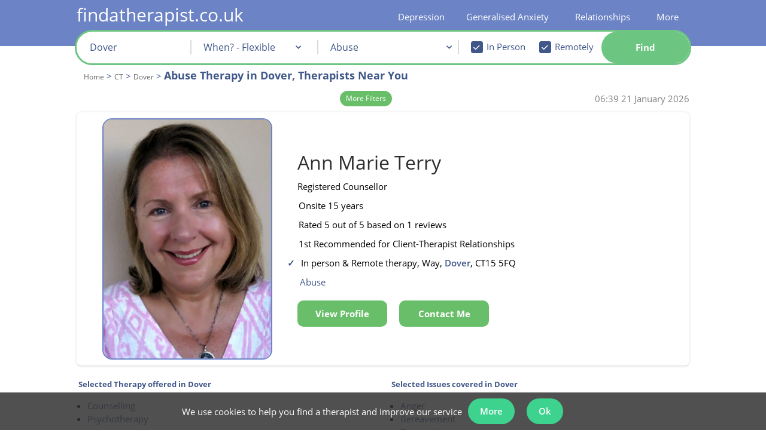

--- FILE ---
content_type: text/html; charset=iso-8859-1
request_url: https://www.findatherapist.co.uk/therapy-ct/dover/abuse/
body_size: 52587
content:
<!DOCTYPE html>
<html lang="en">
    <head>
        <meta http-equiv="X-UA-Compatible" content="IE=Edge"/>
        <!--<meta http-equiv="content-type" content="text/html;charset=iso-8859-1" lang="en" />-->
                    <style>body{display:none}</style>

            <meta id="viewport_meta" name="viewport" content="width=device-width, initial-scale=1,maximum-scale=2.0" />
            <meta name="apple-mobile-web-app-capable" content="yes" />
            <meta name="apple-mobile-web-app-status-bar-style" content="black" />
            <meta name="theme-color" content="#6c83c6">

                <link rel="manifest" href="/manifest.json">
          
                    <title>Top Therapy Specialists | Abuse in Dover</title>
        <meta name="keywords" content="Counselling, Psychotherapy, London, UK, Telephone Counselling, Online Counselling" />
        <meta name="description" content="Find a therapist near you in Dover. Our unique ratings help you easily find a Dover abuse therapist. Book an appointment today." />


                <meta property="twitter:account_id" content="4503599630893666" />
                    <meta name="verify-v1" content="Xyv3WHqUMZwTCEvUGnZhwG8v+KQn60+Y/huDUL0DRTA=" />
<meta name="google-site-verification" content="_LDXVToLTlHlKP7v_2bNMlJrBUXJZ5mNnVy6dZ9T9J8" />
<meta name="google-site-verification" content="KUfkT1BE_uFM57mku7Qej4w4WZq0fMZIvKOVOzg0goU" />
<meta name="google-site-verification" content="0plzdBDh6kBbBXmRfTISGo_scLPZN6-61thfVPzwrq0" />
<meta name="msvalidate.01" content="4831112B0CCD328D80FF98D4F038BCD8" />
<meta property="fb:admins" content="524495625" />
            <meta name="robots" content="index, all, follow, noodp, noydir" />
<link rel="canonical" href="https://www.findatherapist.co.uk/therapy-ct/dover/abuse/" />
            
            
                       
            
            <style>
                #view_mode{content:"desktop";display:none;	}
                @media only screen and (max-width: 640px) {#view_mode{content:"mobile";display:inline!important;}}
            </style>
			<script>
            var file_exclude = ['' + "https://www.findatherapist.co.uk" + '/js/fallback.min.js','https://rscpplocalgaj3/js/fallback.min.js'];
            var message_exclude = ['Uncaught ReferenceError: hgj is not defined'];
            window.onerror = function (message, file, line) {
                if (!message_exclude.includes(message) && !file_exclude.includes(file)) {
                    xhttp = new XMLHttpRequest();
                    xhttp.open("POST", "/php/includes/ajax.php", true);
                    xhttp.setRequestHeader("Content-type", "application/x-www-form-urlencoded");
                    xhttp.send("action=js_error_catch&message=" + message + "&file=" + file + "&line=" + line);
                } else {

                }
            };
			</script>
			<script>var str_site_website_name = "findatherapist.co.uk";var str_site_company_name = "findatherapist.co.uk Ltd";var str_domain = "findatherapist.co.uk";var info_email = "info@findatherapist.co.uk"</script>            <style>
                
                @font-face{font-family: opensansregular;font-display: swap;src: url('/css/fonts/OpenSans/OpenSans-Regular.ttf');}@font-face{font-family: opensansregular;font-display: swap;src: url('/css/fonts/OpenSans/OpenSans-Bold.ttf');font-weight: bold;}@font-face{font-family: opensansregular;font-display: swap;src: url('/css/fonts/OpenSans/OpenSans-SemiBold.ttf');font-weight: 500;}@font-face {font-family: "Ionicons";src: url("/fonts/ionicons.eot?v=1.4.1#iefix") format("embedded-opentype"), url("/fonts/ionicons.woff?v=1.4.1") format("woff"), url("/fonts/ionicons.svg?v=1.4.1#Ionicons") format("svg");font-weight: normal;font-style: normal;font-display: swap;}hr,html{width:100%}#leftnav li,#leftnav li a{line-height:24px;background-color:#fff}#leftnav,#leftnav li a,h3{text-align:left}#leftnav,#leftnav ul,.searchButtonBox,.therapistsli{position:relative}html{margin-bottom:1px;height:100%;min-height:100%;background-repeat:no-repeat;background-position:center}.preload *{-ms-transition:none!important}hr{color:#405789;height:1px}.half_pad{padding-top:.5em}#leftnav a{white-space:nowrap;text-decoration:none}#leftnav ul{width:152px;top:-10px;padding-left:0}#leftnav li{width:auto;margin-left:0;list-style:none}#leftnav li a{color:#405789;display:block;width:178px;margin-bottom:2px}#leftnav {min-height:600px;clear: both;color: #a0522d;font-size: 10px;text-align: left;margin-top: 13px;position: relative;float: left;margin-right: 6px;width:220px}.sub-title-large-blue{color: #405789;font-size: 22px;font-weight: 500;}.sub-title-large-black{color: black;font-size: 22px;}.sub-title-small-blue{color: #405789;font-size: 18px;font-weight: 500;margin: 10px 0px 0px 0px;}.sub-title-small-black{color: black;font-size: 18px;font-weight: 500;}.content-header-small-blue{font-size: 15px;color: #405789;font-weight: normal;line-height: 20px;margin: 0;}.content-header-small-black{font-size: 15px;color: black;font-weight: normal;line-height: 20px;margin: 0;font-weight: 500;}.RightFloaterBox{text-align:left;margin-top:10px;display:none;border-radius:0;padding:5px;width: 210px;position: absolute;right: -210px;bottom: -177px;}.listingText,.within_box,.within_box span{display:inline-block;}.RightFloaterBox224{width:216px}.RightFloaterBox224 h3{color:#000!important;font-size:13px;font-style:normal;font-variant:normal;font-weight:700;line-height:18px;text-decoration:none;text-align:center;letter-spacing:2px}.RightFloaterBox a,.RightFloaterBox li{background-color:transparent!important}.niceGuidance.niceGuidanceTop,.profile-free{background-color:#fff;box-sizing:border-box;box-shadow:0 2px 2px 0 rgba(0,0,0,.14),0 3px 1px -2px rgba(0,0,0,.2),0 1px 5px 0 rgba(0,0,0,.12)}.profilepicRight img{margin-right:10px;padding-right:0;border:1px solid #B8B8B8;webkit-border-radius:10px;border-radius:10px}.profilepic-padding{width:120px;float:left;padding-bottom:10px}.profilepic-padding img{border:1px solid #B8B8B8;border-radius:10px;margin-right:10px;margin-left:14px;padding-right:0;-webkit-border-radius:10px}.profilepic-padding img.listting_pic_large{margin-left:0}.profile-free{margin-bottom:15px;padding:18px 8px}.niceGuidance.niceGuidanceTop{margin-bottom:10px;padding:15px 8px}.niceGuidance.niceGuidanceTop li{list-style-type:none!important;color:#006400;margin-left:0}.niceGuidance.niceGuidanceTop ul{padding-left:0;margin-bottom:0}.within_box{color:#405789!important;font-weight:700!important;clear:both;width:100%;padding-bottom:0!important}.listingText{width:650px;padding-bottom:10px}.listingTextName{color:#000;text-align:left;margin:0;padding:0}.listingText .listingTextName{font-size:19px;text-decoration:none;font-weight:400}.listingText .listingTextName span{font-size:16px;padding-top:2px;display:inline-block}.listing_band_a .icon_list,.profile_listing .listingTextName,.profile_listing .listingTextName span{font-size:14px}.listingText ul{padding-left:15px;margin:0}.listingText .icon_list{display:block;margin-top:0}.listingText .ion-ios-heart-outline{margin-left:8px;color:#405789!important}.listingTextName .saveProfile:before, .listingTextName .removeProfile:before{font-size: 20px;}.listing_cost_spacer{display:inline-block;width:30px}.icon_list.inpageActionButton{display:block;float:none;padding:0;height:18px;width:38px}.profile_listing{padding-bottom:0;}.profile_listing .profilepic-padding img{width:71px;height:100px;margin-right:10px;margin-left:17.5px}.listing_band_a .listingTextName{font-size:19px}.listing_band_a .listingTextName span{font-size:15px}.listing_band_a img.listting_pic_large{height:150px;width:105px;margin:auto}span.counsellor_name{font-size:20px!important;color:#405789;line-height:20px}.searchBoxUltraCompact input,.searchBoxUltraCompact select{font-weight:400;line-height:12px;text-decoration:none;font-style:normal;font-variant:normal;font-family:opensansregular,"Lucida Grande",Verdana,Arial,Helvetica,sans-serif}.searchBoxUltraCompact{color:#000!important;padding:2px;text-align:center;width:215px;float:none;margin-right:6px;background-color:#fff;z-index:999;border:none!important}.searchBoxUltraCompact #search_content{width:100%;margin-left:auto!important;margin-right:auto!important;padding:8px;box-sizing:border-box;box-shadow:0 2px 2px 0 rgba(0,0,0,.14),0 3px 1px -2px rgba(0,0,0,.2),0 1px 5px 0 rgba(0,0,0,.12)}.searchBoxUltraCompact select{width:100%!important;color:#a9a9a9;font-size:15px;border:1px solid #d3d3d3;margin-bottom:6px;background-color:#fff;height:30px;text-align:center}.searchBoxUltraCompact input{width:92%!important;color:#006;font-size:13px}.searchBoxUltraCompact h3,.searchBoxUltraCompact h6{line-height:0;text-align:center}.searchBoxUltraCompact h6{padding-top:9px;padding-bottom:8px;font-variant:normal;font-weight:700;margin-top:12px;margin-bottom:14px}.searchBoxUltraCompact #postcode{height:30px;text-align:center;border:1px solid #d3d3d3;color:#006400;font-weight:700;font-size:15px}#showSavedProfiles,#show_full_menu,.filter_title1,.searchBoxUltraCompact h6{color:#405789!important}.searchBoxUltraCompact #search_content{background-color:#F7F8FC;border:1px solid #c4cde7}.searchButtonBox{overflow:hidden;padding:3px;height:auto;clear:both;float:none!important;display:block;width:90px;font-size:16px;z-index:99;margin:9px auto 10px}.searchButtonBox span{padding-right:10px!important;border-radius:6px;white-space: nowrap;}.therapistsli{float:left;width:224px;}.therapistsli li{list-style:none}.therapistsli ul li{float:left}.therapistsli li a{color:#000!important}.star_case{overflow:hidden;white-space:nowrap;position:absolute;top:0;color:black;}.star_back{color:#bdc3c7}.star_back,.star_case{text-align:left;display:block}.star_back .ion-star,.star_case .ion-star{font-size:19px}.searchBoxUltraCompact #showSavedProfiles{clear:both;margin-left:auto;margin-right:auto;float:none!important;display:block}a:link.inpageActionButton,a:visited.inpageActionButton,span.inpageActionButton{color:#fff}a.inpageActionButton,span.inpageActionButton{float:left;line-height:22px;height:30px;text-decoration:none;text-align:center;font-weight:700}a.inpageActionButton.fat-action-button,span.inpageActionButton.fat-action-button{height: 50px;}a:link.inpageActionButton,a:visited.inpageActionButton,span.inpageActionButton{color:#fff}a.inpageActionButton span{background:#69BF69;display:block;padding:4px 10px;color:#FFF;border:1px solid #4cae4c}a.inpageActionButton.fat-action-button span{background: none;display:block;color:#FFF;border: none;}span.inpageActionButton{padding:4px 11px 4px 5px;width:initial;text-align:center}.icon_list.inpageActionButton.view_button{color:#fff;display:none}.header_title{color:#405789!important}.reduced_search{display:block;display:inline;display:inherit;width:100%}.rtable{vertical-align:top;max-width:100%;overflow-x:auto;// optional - looks better for small cell values white-space:nowrap;border-collapse:collapse;border-spacing:0}.rtable,.rtable tbody{// optional - enable iOS momentum scrolling -webkit-overflow-scrolling:touch}.searchBoxUltraCompact #postcode::-webkit-input-placeholder{font-weight:400!important}.searchBoxUltraCompact #postcode:-moz-placeholder,.searchBoxUltraCompact #postcode:-ms-input-placeholder,.searchBoxUltraCompact #postcode::-moz-placeholder,.searchBoxUltraCompact #postcode::-webkit-input-placeholder{color:#84bd68;text-overflow:ellipsis!important;font-weight:400!important}#therapist_search{height:100%}#show_full_menu{padding:5px;clear:both;width:100%;display:inline-block;text-align:center}.webicon_text{display:table;margin-top:2px;padding-top: 0px!important;}.featured_text{width:200px}#cookie_message_banner{text-align:center;padding:0;position:fixed;bottom:0;background:rgba(50,50,50,.85);z-index:999999999;width:100%}#cookie_message_banner>div{display:inline-block;position:relative}#cookie_message_banner>div div.banner_contents{display: flex;align-items: center;margin-right:25px}#cookie_message_banner>div div.banner_contents>span{display:inline-block;max-width:800px;vertical-align:middle;color:#fff}#cookie_message_banner .remove_cookie_banner{position:absolute;right:5px;top:0;bottom:0;margin:auto;width:20px;height:20px;display:inline-block;vertical-align:middle;text-align:center;line-height:20px;font-family:sans-serif;color:#fff}.breadcrumbs{margin:0;padding:0;color:#405789;font-size: 15px;line-height: 18px;}.breadcrumbs li{list-style: none;display: inline;margin-left: 0;color: #666;}.breadcrumbs li a{color: #666;font-size: 12px;}.breadcrumb_h1{margin-top:10px;}#useful_links strong{font-size: 13px;display: inline-block;width: 80%;}#useful_links ul{padding:0;}#useful_links td{vertical-align: top;}.multi_column{width:100%;margin-bottom:20px;display:inline-block}.multi_column li{line-height:1.5em;float:left}#quad li{width:21%}.working_hours_table{margin:0}.working_hours_table li span{min-width:40px;display:-webkit-inline-box;margin-bottom:3px;margin-right: 10px;vertical-align:middle}.profile_listing .working_hours_table li span:first-of-type{margin-right:10px;min-width:40px;display:inline-block;width:inherit}.profile_listing .working_hours_table li{display:block;margin:auto}.profile_listing .working_hours_table{padding:0!important}.counsellor_snippet li,.counsellor_snippet strong,.counsellor_snippet ul{color:#000;font-size:15px;line-height:1.5;}.counsellor_snippet li{padding:.55rem 0;margin-bottom: -1px;}.counsellor_snippet .working_hours_table{padding:0 0 0 0px;width:fit-content;display:inline-block;}.counsellor_snippet .working_hours_table li{list-style-type:none;padding:0}.counsellor_snippet .working_hours_table li:before,.hide_all_working_hours:before{content:none!important}.counsellor_snippet .hide_all_working_hours .working_hours_table li:before{content:""}.counsellor_snippet .working_hours_table li span{width:inherit}.counsellor_snippet .working_hours_table li span:first-of-type{padding-right:8px}.counsellor_snippet .working_hours_table .date_time_spacer{display:none}.counsellor_snippet a{text-decoration:none;height: 100%;}.counsellor_snippet,.counsellor_snippet .listingTextName span,.counsellor_snippet li{font-size:15px}.counsellor_snippet .webicon_text{display:inline}.counsellor_snippet .counsellor_name,.counsellor_snippet .counsellor_name span{font-size:32px!important;line-height:28px;padding:0;margin:0;background-color:#fff;color: #2e2e2e;font-weight:400;letter-spacing:initial}.counsellor_snippet .image-td,.counsellor_snippet .listing-td{display:inline-block}.snippet_main{width: 300px;display: inline-block;}.snippet_side{width: 384px;display: inline-block;vertical-align: top;margin-top: -29px;margin-left: 68px;}.counsellor_snippet .image-td{vertical-align:top;float:none;overflow:auto}.counsellor_snippet .image-td div.profile_image_div{width:150px;height:200px!important;background-repeat:no-repeat;background-size:76%;background-position:center top;margin:auto}.counsellor_snippet .listing_cost_spacer{display:none}.profile_image_div:hover .pic_view_profile{display:flex!important}.non_premium_address .counsellor_snippet:first-of-type{margin-top:15px}.counsellor_snippet .image-td img{display:block;width:200px;height: 285.703px;}li.review_quote:before{content:"\275D";font-weight:700;padding-right:5px;color:#006400}.counsellor_snippet #contact_form_simplified{width:fit-content}.counsellor_snippet #contact_outter_div{display:inline-block;vertical-align:top}.counsellor_snippet.sticky .sticky_hide{display:none}.counsellor_snippet.sticky{position:fixed;top:0;margin:0!important;z-index:999;padding:4px;width:789px}.counsellor_snippet.sticky .image-td img{width:58px}.counsellor_snippet.sticky listing-td{padding:0 18px!important}.counsellor_snippet.sticky .listing-td{vertical-align:bottom}.counsellor_snippet.sticky #contact_outter_div{padding-left:16px}.counsellor_snippet.working_hours_table{display:inline;padding-left:0}.counsellor_snippet.working_hours_table li{display:inline;padding-left:0;font-weight:700}.counsellor_snippet .day_time_0_0,.counsellor_snippet .day_time_0_2,.counsellor_snippet.day_time_1_0,.counsellor_snippet.day_time_1_2,.counsellor_snippet.day_time_2_0,.counsellor_snippet.day_time_2_2,.counsellor_snippet.day_time_3_0,.counsellor_snippet.day_time_3_2,.counsellor_snippet.day_time_4_0,.counsellor_snippet.day_time_4_2,.counsellor_snippet.day_time_5_0,.counsellor_snippet.day_time_5_2,.counsellor_snippet.day_time_6_0,.counsellor_snippet.day_time_6_2, .counsellor_snippet .day_time_1_1, .counsellor_snippet .day_time_2_1, .counsellor_snippet .day_time_3_1, .counsellor_snippet .day_time_4_1, .counsellor_snippet .day_time_5_1, .counsellor_snippet .day_time_6_1, counsellor_snippet .day_time_0_1{display:none}.filter_title1{color:#405789!important}.listing_heading{display:none}.filter_title1.false_input{width:98%;margin-left:auto;margin-right:auto;min-height:30px;text-align:center!important;border:1px solid #d3d3d3;color:#006400!important;font-weight:700;font-size:15px;line-height:32px;background-color:#fff;display:block}.mob_show, div.mob_show{display:none;}.engadgment_back_bar{width:100%;border-bottom:5px #E2E5EF solid;height:auto;position:relative;margin-top:5px}.engadgment_front_bar{border-bottom:5px #006400 solid;height:0;position:absolute}.engadgment_back_bar,.engadgment_front_bar{padding-bottom:2px}.engadgment_text{margin-top:9px;position:inherit;text-align:justify;width:100%;white-space:nowrap}.filter_title{color:#000;padding-left:4px;font-size:13px;font-style:italic;display:none}.filter_title1{font-size:16px;font-weight:700;text-align:center;display:inline-block;padding:3px 0}.reduced_search input:not(#checkBox),.reduced_search select{min-width:171px!important;display:block}#therapist_search .rtable input#checkBox{width:10px!important;min-width:0!important}.simple_search_container{width: 100%;}.home_page .simple_search_container{width: 120%;}.sy_search{text-align: left;padding: 10px 0px 20px 10px;background-color: white;max-width: 1015px;margin: auto;position: relative;z-index: 999;border-radius: 10px;box-shadow: 0px 0px 4px 0px rgb(0 0 0 / 13%);border: 2px solid #6c83c5;}.fixed_div{position: fixed;z-index: 999;top: 50px;}.sy_search table{border-collapse: collapse}.sy_search .simple_search_tr{background-color: #fff;}.mobile_css .sy_search.fixed_div .simple_search_tr, .sy_search .simple_search_tr{width: 31.5%;width: calc(calc(100% / 3) - 6px);display: inline-block;height: 50px;vertical-align: top;position: relative;margin-right: 3px;}.mobile_css .sy_search tr.simple_search_tr.advanced_search_options{display: none;}.mobile_css .sy_search tr.simple_search_tr.advanced_search_options_show{display:block;}.mobile_css .sy_search.fixed_div tr.simple_search_tr.advanced_search_options_show{display:inline-block;}.sy_search .simple_search_tr > td:first-of-type, .simple_search_tr_label {color: darkblue;font-weight: bold;font-size: 16px;display:block;padding-left: 5px;padding-top: 0px;text-align: left;position:absolute;}.sy_search .simple_search_tr > td{width: 100%;}.mobile_css .sy_search .simple_search_tr td:first-of-type {text-align: right;padding-right: 5px;display: table-cell;width: auto;}.sy_search.fixed_div .simple_search_tr td:first-of-type {font-size: 13px;text-align: left;display: block;}#gaj_postcode::-webkit-input-placeholder {font-size: 15px;}.sy_search select,.sy_search #gaj_postcode{width:94%;padding-top: 20px;}.sy_search select option:first-of-type{color:gray}.sy_search select option{color:darkblue}#avialability_div, #content div#avialability_div, #content div#mobile_therapy_approaches_div{border-right: 2px solid #dadada;font-size: 16px;}td.availability_time{text-align: right;}.sy_search input .intervention_check_box {width:initial!important;font-size: initial;height: initial;}.sy_search .simple_search_tr.advanced_search_options{margin-top: 10px;} #anytime_div{height: 190px;background-color: #fff;z-index: 999;position: absolute;height: 13em;display: none;width: 22em;top: 5em;padding: 10px;border-radius: 12px;left: 8em;}#anytime_div #option_link{background: none!important;background-color: #69BF69!important;display: block;padding: 4px 10px 4px 10px;color: #FFF;border: #4cae4c solid 1px;cursor: pointer;font-weight: bold;}#anytime_close{position: absolute;right: 4px;bottom: 4px;background-color: #69be69;color: #fff;padding: 2px 6px;cursor: pointer;border-radius: 5px;}.simple_search_tr a {display:none;}#search_explain{font-size: 22px;font-weight: bold;padding-bottom: 5px;display: inline-block;line-height: 30px;color:darkblue;}#search_explain h2 {color: darkblue!important;display: inline;}.therapy_recommend_explain{display: inline-block;padding-left: 38px;padding-bottom: .55rem;}.therapy_recommend_explain a{text-decoration: underline!important;}#simple_search_more_options{font-size: 12px;cursor: pointer;padding: 6px;display: block;margin-top: 10px;margin-left: -3px;position: absolute;top: 4px;right: 17px;color: #405789;}.breadcrumbs h1{color: #405789;font-weight: bold;font-size: 18px;display: inline-block;line-height: 23px;letter-spacing: inherit;margin: 0px 0px 4px 0px;}.combo_browse.breadcrumb_container{color: #405789!important;margin-bottom: 9px;clear: both;display: inline-block;width: 100%;padding: 0px;padding-top:0px;}.combo_browse.breadcrumb_container ol{padding-left: 12px;float: left;}@font-face{font-family:Ionicons;src:url(/fonts/ionicons.eot?v=1.4.1);src:url(/fonts/ionicons.eot?v=1.4.1#iefix) format("embedded-opentype"),url(/fonts/ionicons.svg?v=1.4.1#Ionicons) format("svg");font-weight:400;font-style:normal}.ion-edit:before{content:"\f2bf"}.ion-ios-heart:before{content:"\f443"}.ion-ios-heart-outline:before{content:"\f442"}.ion-star:before{content:"\f24e"}#content .contact_botton_table{max-width: 200px;margin-left: -4px;border-collapse: collapse;width: fit-content!important;}.contact_botton_table td{position: relative;width: fit-content!important;}.contact_botton_table a {width:auto;}.new_modal{background-color: #3b3b3bc2;position: fixed;top: 0;width: 100vw;height: 100vh;left: 0;z-index: 999;}.new_modal_inner{position: fixed;z-index: 999;width: 1024px;margin: auto;left: 50%;transform: translate(-50%, 0);background-color:#fff;top:50px;}.flex-container {text-align: center;position: relative;}.flex-container-container{margin-bottom: 100px;}#content .flex-container{text-align: center;}#content .flex-container-container div{text-align: center;}#outcode_area_page .positive_section strong{color: #405789;}.flex-container-symptoms, .flex-container-causes, .flex-container-levels, .flex-container-impacts, .flex-container-insights{background-color: #f0f2f9;padding: 5px;z-index: 0;}#content .positive_section div.therapy-container{height: 250px;}.container-1024{width: 1024px;margin: 0 auto;}.container-1024 h1{text-align: center;font-size: 32px;}.positive_section{margin-bottom: 10px;}.flex-container > div {margin: 15px;padding: 10px;font-size: 30px;width: 200px;position: relative;border-radius: 6px;display: inline-block;vertical-align: top;align-self: baseline;background-color: inherit;}.positive_section .flex-container-people .therapy-container-content{top: 43%;}.arrow-shaft{background-color: white;height: 14px;width: 50px;position: absolute;z-index: 10;margin-left: -21.5px;left: 50%;margin-top: -16px;border-top: white;border: 1px solid black;border-top: 1px solid white;border-bottom: 1px solid white;}.arrow-shaft:after{content:'';position: absolute;left: -20px;right: 0;margin: 0 auto;width: 0;height: 0;bottom: -59px;border-top: 58px solid black;border-left: 45px solid transparent;border-right: 45px solid transparent;}.arrow-shaft:before{content:'';position: absolute;left: -18px;right: 0;margin: 0 auto;width: 0;height: 0;bottom: -57px;border-top: 55px solid white;border-left: 43px solid transparent;border-right: 43px solid transparent;z-index: 1;}.arrow-shaft-inner{position: absolute;width: inherit;height: 30px;background-color: inherit;top: -4px;z-index: 10;}.flex-container >div > div{}.causes-symptoms-impacts .flex-container >div > div > div{width: 200px;display: inline-block;align-self: baseline;vertical-align: top;}.causes-symptoms-impacts .flex-container-outer{margin-top:10px;}.causes-symptoms-impacts .flex-container-outer:first-of-type{margin-top:0px;} .flex-container >div:after{} .symptoms_link{margin: 10px auto;width: 60%;height: 70px;position:relative;text-align:center;margin-top: -14px;}.symptoms_link:after {content:"";position: absolute;z-index: 1;top: 0;bottom: 0;left: 50%;border-left: 2px dashed grey;transform: translate(-50%);}.symptoms_link:before {content:"\25BC";position: absolute;z-index: 1;top: 60px;bottom: 0;font-size: 22px;color:grey;margin-left: -11px;left:50%;}.symptoms_link_panic_attack{height: 30px;margin-top: 0px;}.symptoms_link_panic_attack:before{top: 16px;margin-left: -10px;}.thoughts_feeling_behaviour_link{position: relative;width:300px;border: 2px dashed grey;border-style: none none dashed;color: #f0f2f9;background-color: #f0f2f9;z-index:1;top: 48px;}.flex-container >div:last-of-type:after{content: "";}.flex-container-therapies{margin-top: 20px;}.flex-container-levels, .flex-container-insights{margin-top: 5px;}.flex-container-therapies >div:after, .flex-container-people >div:after, .flex-container-levels >div:after{content: "";}.flex-container-therapies >div:before, .flex-container-people >div:before, .flex-container-levels >div:before{content: "";}.flex-container-therapies> div > div{height: 300px;width: 250px;margin: 30px;}#content div .source-container{text-align: center;}#content .flex-container-people> div> div, #pr-stats-container .flex-container .therapy-container{height: 250px;width: 250px;border: 1px solid #dadada;margin: 30px;border-radius: 50%;background-color: white;padding: 10px;}.flex-container-people> div> div{height: 250px;width: 250px;border: 1px solid #dadada;margin: 30px;border-radius: 50%;background-color: white;}.flex-container-people> div> div.therapy-container-content-alone:before{content: '';}.flex-container-people> div> div.therapy-container-content-chart:before{content: '';}.flex-container-recommended-therapies> div > div{height: auto;min-height: 250px;width: 275px;}.flex-container-recommended-therapies .therapy-container-name-snippet{position: initial;height: auto;}.flex-container-recommended-therapies .therapy-container-info-snippet{position: initial;}.flex-container-symptoms-no-margin{margin-top: 5px;}h2.symptom_section_header, div.symptom_section_header{font-size: 18px;text-align: center;color: black!important;margin-bottom: 5px;}h2.positive_section_header{color: #405789;font-size: 18px;text-align: center;}.flex-container-outer{text-align: center;}.treatment_box{width: 1450px!important;height: auto!important;}.therapy-container-name-snippet{width: inherit;height: 115px;vertical-align: middle;text-align: left;padding-left: 10px;}.therapy-container-info-snippet{width: inherit;margin-top: 26px;padding-left: 10px;text-align: left;}.therapy-container-source{width: 100%;padding-left: 10px;text-align: left;}.causes-symptoms-impacts .flex-container > div{background-color: white;padding-top: 10px;padding-bottom: 30px;}.causes-symptoms-impacts strong{color: black;}.flex-container-symptoms .flex-container{margin-top: -20px;}.therapy-container-content{position:absolute;width:inherit;top:50%;margin-top:-20%;height: auto;font-size: 15px;}#pr-stats-container .therapy-container-content{top: 43%;}.therapy-container-content-diagnosis{height: 160px;display: table-cell;vertical-align: middle;width: 250px;text-align: left;}.flex-container .therapy-container-content-chart{border: 1px solid #405789;box-shadow: none;height: 250px;width: 250px;background-color: transparent;}.flex-container .therapy-container-content-chart > div{margin-top: -11px;margin-left: -11px;}.people-collage{width: 100%;height: 855px;position: absolute;overflow: hidden;margin-top: -8px;}.flex-container-people, .flex-container-therapies, .flex-container-diagnosis{margin-top: 0px;}.symptoms_items{display: block;}#wrapper .width100Percent{width: 100%;padding:0;margin-top: 60px;}#possible_therapists{width: 800px;}@media only screen and (max-width:640px){#view_mode{content:"mobile";display:inline!important}.header_title{font-size: 18px;}.header_title_h2{font-size: 15px;}}a:link.toolbarButton,a:visited.toolbarButton{color:#000}.trustpilot_micro{display:block}@media only screen and (min-device-width:768px) and (max-device-width:1025px){#content{margin-left:4px}}#superWrapper,#wrapper{margin-right:auto;margin-left:auto}#content,.wrapperFloatLeft,ul.topnavLeft{float:left}a,a:hover{text-align:left}a:hover,body{font-weight:400}#footer,footer{background:#364163;clear:both}#content div,form div,li,p{color:#000;line-height:1.5}a,a:hover,strong{color:#405789}body,td{color:000}a,body{font-size:15px}#wrapper,.foot_link .sub_menu_55 ul{margin-top:0}#showSavedProfiles,h2{color:#405789;}a,body,strong{margin:0;padding:0}@media only screen and (min-device-width:1025px){.trustpilot_micro{display:none}}a{cursor:pointer;text-decoration:underline}body{display:block;background-color:#d3d3d300;font-family:opensansregular,"Lucida Grande",Verdana,Arial,Helvetica,sans-serif;text-align:center;font-style:normal;font-variant:normal;line-height:1.5;text-decoration:none}h1,h2{font-weight:700;text-align:left;text-decoration:none;font-style:normal;font-variant:normal}input,select{font-family:opensansregular,"Lucida Grande",Verdana,Arial,Helvetica,sans-serif;color:#006}#content,#footer{font-family:opensansregular,"Lucida Grande",Verdana,Arial,Helvetica,sans-serif;text-rendering:optimizeLegibility;-webkit-font-smoothing:antialiased}h1{font-size:23px;line-height:26px;color:#000;letter-spacing:2px;margin-top:15px;margin-bottom:12px}h2{font-size:22px;line-height:26px;margin:0;padding-right:0;padding-left:0}li,td{font-size:15px}li{list-style-type:disc;margin-left:15px}#content div,form div,p{font-size:15px;font-style:normal;font-variant:normal;font-weight:400;text-decoration:none;text-align:left;line-height: 1.5;}strong{font-weight:700;text-decoration:none;text-align:left}#site-logo{display:none}#content{-webkit-overflow-scrolling:touch}footer{padding-top:3px;min-width:1024px;position:relative;z-index:999;background-color: #6c83c5}#footer{color:#fff;font-size:9px;min-height:77px!important}#search_input_box{background-color:#fff;display:inline-block;height:40px;width:85%}#wrapper{text-align:left;padding-top:0;width: 100%;}#superWrapper{min-width:772px;width:1024px}#wrapperLeftFloater{float:left;width:0;margin-top:204px;background-color:#FFF}.clearBoth{clear:both}ul.topnav{margin:0!important;padding-left:5px}ul.topnav span{background-image:none!important;background-color:transparant!important;cursor:pointer}ul.topnavRight{float:right}ul.topnav li{float:left;margin:0;padding:0;position:relative;list-style-image:none;list-style-type:none}ul.topnav li .last{padding-right:3px}ul.topnav li:hover a{background-position:left bottom}ul.topnav li .sub{border-left:1px solid #405789;border-right:1px solid #405789;border-bottom:1px solid #405789;position:absolute;top:30px;left:3px;z-index:99999;background:#c4cde7;padding:20px 20px 20px 50px;float:left}ul.topnav li .sub ul{list-style:none;margin:0;padding:0;float:left}ul.topnav .sub ul li{width:100%;color:#6c83c5;background:#6c83c5;list-style-type:disc;list-style-position:outside;padding:0}ul.topnav .sub ul li a{float:none;text-indent:0;height:auto;padding:0 5px 7px 0;background-color:#c4cde7;display:block;text-decoration:none;color:#000;width:100%;white-space:nowrap;margin-left:-2px}ul.topnav .sub ul li a:hover{color:#000;text-decoration:underline;background-position:5px 5px}ul.topnav .has_sub .toolbarButton:hover{cursor:default;text-decoration:none}.has_sub{cursor:pointer;transition:0s visibility;transition-delay:.8s}.has_sub .sub{transition:0s visibility;transition-delay:1s;visibility:hidden}.magnify_background,.magnify_background:hover{-webkit-transition:background-color 1s;-moz-transition:background-color 1s;-ms-transition:background-color 1s}.has_sub:hover .sub{visibility:visible}ul.topnav .menu_parent #span_link{text-decoration:underline;display:inline}#span_link{display:inline;padding-bottom:0}a.toolbarButton{display:block;float:left;line-height:22px;height:30px;text-decoration:none;padding-right:7px;white-space:nowrap}a.toolbarButton span:after{content:" |";position:absolute;right:1px}a.toolbarButton:hover span:after{text-decoration:none!important}.last span:after,.topnav li:last-of-type span:after{content:""!important}a.toolbarButton:hover{text-decoration:underline}a:active.toolbarButton,a:hover.toolbarButton,a:link.toolbarButton,a:visited.toolbarButton{color:#000}a.toolbarButton span{background:url(/images/nav/twotone-blue-right8.jpg) top right no-repeat;display:block;padding:4px}#showSavedProfiles{text-align:center;clear:both;margin:-10px;padding:10px 10px 10px 5px}.search_header #showSavedProfiles span{display:inline-block;margin-top:3px;color:#fff}#showSavedProfiles #count_saved:before{content:none!important;font-weight:700;color:#006400;padding-left:3px;font-size:15px;background-image:none;width:16px;height:16px;display:inline-block;vertical-align:middle;background-repeat:no-repeat}a:hover.toolbarButton span{background:url(/images/nav/twotone-blue-right4.jpg) top right no-repeat}.adminShow{float:left;background:#EE0101;padding:10px;position:fixed;left:0;z-index:999999}#postcode,.search_header #postcode{cursor:text;display:inline-block;font-size:19px;height:100%;padding:0 0 0 .5em;margin-right:0;border:0}.search_header #postcode{width:90%;color:#006400;font-weight:700}#content,table{width:100%}.search_therapist{background-color:transparent;margin-top:9px;display:inline-block;width:100%;z-index:999}#view_mode,.mobile{display:none}#postcode{width:90%;color:#000}#top_page,.chosen-container a{cursor:pointer}a img{border:0}td{line-height:1.5!important}img{-ms-interpolation-mode:bicubic}#show_desclaimer_word{padding-left:85px;vertical-align:super;float:left;padding-right:35px;cursor:pointer;margin-top:5px;display:none}#view_mode{content:"desktop"}#thawte{float:left;margin-top:-16px;clear:none}#therapist_search_location_only .search_icon{font-size:32px!important}.home_image #therapist_search_location_only .search_icon{font-size:49px!important}*{outline:0}.logo{float:left;border-bottom:3px solid #fff;border-left:3px #fff solid;border-right:3px #fff solid}.magnify_background{background-color: #69BF69!important;color: #FFF;border: #4cae4c solid 1px;display:inline-block;height:40px;padding:4px;vertical-align:bottom;width:40px;-webkit-transition: background-color 1s;-moz-transition: background-color 1s;-ms-transition: background-color 1s;-o-transition: background-color 1s;transition: background-color 1s;}.magnify_background b:before{line-height: 44px!important;}.magnify_background:hover{background-color:#4cae4c!important;-o-transition:background-color 1s;transition:background-color 1s}#three_step .magnify_background{width:54px;height:54px;position:relative;border-bottom:1px solid #405789!important;vertical-align:middle}#three_step #search_input_box,#three_step .chosen-container{height:100%;width:99%!important;position:relative;border-bottom:1px solid #405789}#three_step .chosen-container{display:block!important;height:100%;margin-bottom:0;vertical-align:middle;border-bottom:1px solid #405789!important}#three_step #search_input_box:before{content:"Where?";position:absolute;top:-25px;font-size:18px;font-weight:700;color:#fff}#three_step #clinical_experience_select:before,#three_step .chosen-container:before{content:"What Concerns You?";position:absolute;top:-25px;font-size:18px;left:0;font-weight:700;color:#fff}#three_step .chosen-container .chosen-single,#three_step .chosen-container span{text-align:left;font-size:19px;height:55px;line-height:55px}#three_step .chosen-container-single .chosen-single span{margin-left:10px}#three_step #clinical_experience_select{width:100%;height:100%;font-size:19px;padding-left:3px;background-color:#fff;border-bottom:1px solid #405789}.chosen-single span{color:#000}.chosen-container{border:1px solid #d3d3d3!important;margin-bottom:6px;display:inline-block!important;background-color:#fff;height:30px;text-align:center}.chosen-container span{text-align:center;font-size:15px;color:#006400;padding-top:2px}.chosen-search{display:none}.show_desclaimer{bottom:0;color:#FFF;padding:6px;width:100%;z-index:999;padding-left: 0;padding-right: 0;height: 38px;background: #364163;font-size: 13px;line-height: 16px;}header{position:fixed;z-index:999}#rscpp_banner{animation:mymove 5s;-webkit-animation:mymove 5s;width:100%;min-width:1024px;height:100px;background-color:#f0f2f9;background-image:-ms-linear-gradient(top,#FFF 0,#eef0f8 100%);background-image:-moz-linear-gradient(top,#FFF 0,#eef0f8 100%);background-image:-o-linear-gradient(top,#FFF 0,#eef0f8 100%);background-image:-webkit-gradient(linear,left top,left bottom,color-stop(0,#FFF),color-stop(1,#eef0f8));background-image:-webkit-linear-gradient(top,#FFF 0,#eef0f8 100%);background-image:linear-gradient(to bottom,#FFF 0,#eef0f8 100%);background-size:100% 100%}#main_menu,#rscpp_logo{width:1024px;margin-left:auto;margin-right:auto;min-width:1024px}.home_page .sy_search .simple_search_tr{width: calc(calc(100% / 3) - 48px)!important;}#menu_outer_container{background-color:#6c83c5;width: 100%;height: 50px}#main_menu_container{background-color:#6c83c5;max-width: 1024px;margin:auto;height:46px;margin-top: 2px;}#main_menu_container_left{color:white;display:inline-block;width:100%;text-align:left;font-size: 30px;float:left;position: relative;}#main_menu_container_left a{color:white;text-align:left;font-size: 30px;text-decoration: none;;}#main_menu_container_right{float: right;width: 46%;display: inline-block;height: 46px;} #logo_container b {font-size: 30px;cursor:pointer;vertical-align: middle;}#logo_container{width: 25px;}.home_page h1{color: #fff!important;font-size: 54px;width: 70%;line-height: 70px;font-weight: normal;}.home_page h2{text-align: center;font-size: 32px;line-height: 68px;font-weight: 500;}#home_search_container{width:664px}.footer_main_menu{position: fixed;background-color: #6c82c5;width: 100%;left: 0;text-align: center;height: calc(100% - 46px)!important;top: 50px;overflow: scroll}.footer_main_menu .foot_link{width: 1024px;margin: auto;height:100%;border-top:1px solid white;margin-top: 16px;}.footer_main_menu #uk_location_link{display: none;}.footer_main_menu #location_link{width: 44%!important;margin-left: 38px;}.footer_main_menu #location_link:nth-of-type(2n){width: 38%!important;margin-left: 76px;}.footer_main_menu .therapy_link_title{font-size: 20px;!important;}.therapist_logged_in.footer_main_menu #location_link:first-of-type{width: 38%!important;margin-left: 38px;}.therapist_logged_in.footer_main_menu #location_link{width: 38%!important;margin-left: 137px;}.footer_main_menu .foot_link li a{font-size: 16px;line-height: 25px;}.mobile_only{display:none}.footer_main_menu #footer_therapist_area_menu{display: block;}.footer_main_menu #footer_therapist_area{display: none;}footer #footer_therapist_area_menu{display: none;}footer #footer_therapist_area{display: block;}#rscpp_logo b{font-weight:bolder}#rscpp_logo{position:relative}#banner_seperater{height:30px;min-width:1024px;border-bottom:#6c83c5 solid 2px;background-color:#c4cde7}#home_heading_first{color:#fff!important;font-size:20px;line-height:25px;font-weight:400}#home_heading_first b{font-size:19px}#three_step{width:100%;padding-top:20px}#home_three_step{text-align:center;margin-top:35px;margin-bottom:35px}#home_three_step p,#home_three_step p a{font-size:14px;margin-top:6px;line-height: 18px;}#home_three_step h2{font-size:22px}#home_three_step td{width:12.5%;padding:13px;vertical-align:top}#home_three_step td:nth-child(even){padding-left:0}#home_three_step .icon_container{text-align:center;background-color:#6c83c5;height:180px;padding:10px;margin-left:auto;color:#dadff0;-webkit-transition:background-color 1s;-moz-transition:background-color 1s;-ms-transition:background-color 1s;-o-transition:background-color 1s;transition:background-color 2s;background-size:cover;background-position:center center;width:125px;float:left;margin-right:10px}.home_center .chosen-container-single .chosen-single div b{font-size:33px;position:relative;left:-24px;top:5px}.home_center .fn{margin-left:-3px}.home_center .search_therapist{margin-top:40px}.home_quotes li{color:#E7E9F1;margin:0!important}.home_quotes .single_quote{text-align:right;font-size:12px;line-height:22px;padding-top:3px;padding-right:3px;margin-bottom:4px}.home_quotes .single_quote .ion-quote:nth-child(2){display:inline-block;-moz-transform:rotate(-180deg);-o-transform:rotate(-180deg);-webkit-transform:rotate(-180deg);filter:progid:DXImageTransform.Microsoft.BasicImage(rotation=.083);-ms-filter:"progid:DXImageTransform.Microsoft.BasicImage(rotation=0.083)";vertical-align:top}.featured_content{width:100%;margin-left:auto;margin-right:auto;clear:both}.featured_content td{vertical-align:top}.featured_content a{display:block}.home_quotes .slides li{padding:9px;width:97%}.home_quotes .quote_author{float:right;font-size:15px;padding-right:3px}.home_quotes.blueberry .pager{width:100%!important;height:6px!important;position:relative;top:-10px;margin:0}.home_image{min-height:605px;background-color:#b6bdc5;clear:both;display:flex;background-image: url("/images/happy_man.png");background-image: url("/images/woman.jpg");background-position: center center;background-repeat: no-repeat;}#home_quote .slides li:not(:first-child),#top_page{display:none}.home_center{width:1014px;margin-left:auto;margin-right:auto;padding:7px}.home_center.how_it_works h3{text-align: center;font-size: 20px;line-height: 20px;}.home_center.how_it_works h3:before{vertical-align: bottom;}.home_center.how_it_works .how_it_works_steps h2{position: absolute;top: 10px;left: 5px;font-size: 37px;font-weight: normal;}.home_center.how_it_works i{font-size: 48px;position: absolute;top: 70px;right: -18px;color: #405789;}.new_modal_inner .home_center.how_it_works i, .therapist_profile .home_center.how_it_works i{top:120px}.new_modal_inner .home_center.how_it_works h2, .therapist_profile .home_center.how_it_works h2{font-size: 20px;}.home_center.how_it_works p{text-align: center;padding: 2px 20px;}.how_it_works_steps{display: inline-block;position: relative;vertical-align: top;padding: 10px;margin-bottom: 5px;text-align: center!important;display: inline-block;position: relative;vertical-align: top;padding: 10px;margin-bottom: 5px;text-align: center!important;border-radius: 100px;padding: 22px;box-shadow: 2px 0px 4px 0px rgb(0 0 0 / 13%);border-right: 4px solid #6c83c5;}.how_it_works_steps p, .how_it_works_steps h3{text-align: center;}.how_it_works_steps img{width: 200px;height: 200px;border-radius: 50%;margin: auto;display: block;}.how_it_works_steps img.mobile_only{display: none;}.why_us_points{width:33%;display:inline-block;vertical-align: top;}#pro_bodies img {padding: 7px;}#pro_bodies{text-align: center!important}.qualified_therapist td, .qualified_therapist p{display: inline-block;}#home_quote{font-size:20px;line-height:24px;color:#fff;width:auto;padding:5px}#home_quote .slides{width:auto!important;margin:10px 0 0}.home_faces{background-image:url(/images/uploaded/homepage_faces.jpg);background-size:100%;margin-bottom:45px;height:585px}.home_faces .us_different{width:788px;padding:16px;background-color:#fff;font-size:19px!important;line-height:37px!important;height:261px;background-color:rgba(999,999,999,.98);border-left:1px solid #fff;position:relative;top:146px;margin:0 auto 151px}.home_faces .us_different div{font-size:19px!important;line-height:24px!important}.home_page #main_body, .therapist_profile #main_body,.counselling_area #main_body, .professional_bodies_wrapper #main_body {margin-top: 0px;}.us_different h2{text-align:center;padding:10px;font-size:19px;color:#000!important;border-bottom:1px solid #a9a9a9;margin-bottom:20px;width:299px;margin-left:auto;margin-right:auto}#top_page{position:fixed;right:53px;bottom:53px;font-size:30px;background:#d3d3d3;color:#000;padding:11px;border-radius:8px;border:1px solid #fff;z-index:9999}.foot_link{border-bottom:1px solid;margin-bottom:13px}.foot_link,.foot_link li,.foot_link li a{color:#fff!important;text-decoration:none;font-size:15px;line-height: 30px;}.foot_link ul{padding:0}.foot_link .sub_menu{background-color:transparent}.foot_link #location_link,.foot_link #therapy_link{width:160px;text-align:left;float:left;padding-right:25px}.foot_link #wrong_link{text-align:left;clear:both;}.foot_link .sub_menu_55{padding-top:0}.foot_link .sub_menu_33{padding-bottom:0;padding-top:0}.foot_link .sub_menu_33 ul{margin-bottom:0}.foot_link li a:hover{text-decoration:underline}.therapy_link_title{margin-top:12px;font-size:15px}#location_link .therapy_link_title{width:166px}@media only screen and (min-device-width :768px) and (max-device-width :1025px){#content{margin-left:4px}}.chosen-drop{display:inline-table}.chosen-container-single .chosen-single div b{background-image:none!important}.chosen-container-single .chosen-single div b:before{content:"\f123";display:inline-block;font-family:Ionicons;speak:none;font-style:normal;font-weight:400;font-variant:normal;text-transform:none;text-rendering:auto;line-height:1;-webkit-font-smoothing:antialiased;-moz-osx-font-smoothing:grayscale;position:relative;top:7px;right:3px}.chosen-container:hover{border-bottom-color:#db7093}.chosen-results{width:auto!important;position:static!important}.chosen-container{width:100%!important}body .chosen-single span{color:#006400!important;font-weight:700}.blueberry .pager li a{padding:0!important}.blueberry .pager li{margin-left:14px!important;height:10px}.blueberry .slides{height:105px!important;width:180px!important}.slides li:not(:first-child){display:none}.sub_menu{background-color:#6c83c5;border-radius:7px;padding:12px 7px}.sub_menu a{color:#FFF;text-decoration:none}.sub_menu li{color:#fff}.sub_menu_left{width:300px;display:table-cell}.sub_menu_right{width:350px;display:table-cell}.search_updated{background-color:#6C83C5;text-align:center!important;position:relative;top:15px;padding:9px;z-index:11111;color:#fff!important;display:none;width:771px;float:left;margin-bottom:-34px;font-size:17px}#trustpilot_microstar_search_div{display:block;max-width:100px;margin:0 auto;padding-top:20px}#rscpp_logo #trustpilot_microstar_search_div{display:inline-block;position:absolute;top:0;right:53px}.chosen-container{position:relative;vertical-align:middle;zoom:1;-webkit-user-select:none;-moz-user-select:none;user-select:none}.chosen-container .chosen-drop{position:absolute;top:100%;left:-9999px;z-index:1010;-webkit-box-sizing:border-box;-moz-box-sizing:border-box;box-sizing:border-box;width:100%;border:1px solid #aaa;border-top:0;background:#fff;box-shadow:0 4px 5px rgba(0,0,0,.15)}.chosen-container-single .chosen-single{position:relative;display:block;overflow:hidden;padding:0 0 0 3px;height:23px;color:#fff;text-decoration:none;white-space:nowrap;line-height:24px;width:100%}.chosen-container-single .chosen-single span{display:block;overflow:hidden;margin-right:16px;text-overflow:ellipsis;white-space:nowrap}.chosen-container-single .chosen-single div{position:absolute;top:0;right:0;display:block;width:18px;height:100%}.chosen-container-single .chosen-single div b{display:block;width:100%;height:100%;background:url(/images/jquery/chosen-sprite.png) 0 2px no-repeat}.chosen-container-single .chosen-search{position:relative;z-index:1010;margin:0;padding:3px 4px;white-space:nowrap}.chosen-container-single .chosen-search input[type=text]{-webkit-box-sizing:border-box;-moz-box-sizing:border-box;box-sizing:border-box;margin:1px 0;padding:4px 20px 4px 5px;width:100%;height:auto;outline:0;border:1px solid #aaa;background:url(/images/jquery/chosen-sprite.png) 100% -20px no-repeat #fff;background:url(/images/jquery/chosen-sprite.png) 100% -20px no-repeat,-webkit-gradient(linear,50% 0,50% 100%,color-stop(1%,#eee),color-stop(15%,#fff));background:url(/images/jquery/chosen-sprite.png) 100% -20px no-repeat,-webkit-linear-gradient(#eee 1%,#fff 15%);background:url(/images/jquery/chosen-sprite.png) 100% -20px no-repeat,-moz-linear-gradient(#eee 1%,#fff 15%);background:url(/images/jquery/chosen-sprite.png) 100% -20px no-repeat,-o-linear-gradient(#eee 1%,#fff 15%);background:url(/images/jquery/chosen-sprite.png) 100% -20px no-repeat,linear-gradient(#eee 1%,#fff 15%);border-radius:0}.chosen-container-single .chosen-drop{margin-top:-1px;border-radius:0 0 4px 4px;background-clip:padding-box;font-weight:700}.chosen-container .chosen-results{position:relative;overflow-x:hidden;overflow-y:auto;margin:0 0 4px;padding:0;max-height:320px;-webkit-overflow-scrolling:touch}.usp{margin-bottom: 13px;}.usp_box{width:100%;max-width:258px;display:inline-block;padding: 8px 8px;vertical-align: middle;box-sizing: border-box;box-shadow: 0 2px 2px 0 rgba(0,0,0,.14), 0 3px 1px -2px rgba(0,0,0,.2), 0 1px 5px 0 rgba(0,0,0,.12);position: relative;}.usp_box.middle{margin:7px 7px;}.usp_img{display: inline-block;width: 40px;font-size: 40px!important;line-height: 40px!important;vertical-align: middle;text-align: center!important;color: darkgreen!important;}.usp_txt{display: inline-block;width: 194px;height: 50px;vertical-align: middle;padding: 4px;}.usp_box a{width: 16px;height: 16px;background-color: darkblue;display: block;color: #fff;text-align: center;border-radius: 100%;position: absolute;top: 7px;right: 5px;display:none;text-decoration: none;}.usp_box a:hover{color:#fff;text-align: center;background-color: #69BF69;}.usp_box:hover a{display: block}.outcode_big_text{font-size: 25px;display: block;padding: 15px 0px;}.outcode_table{border-collapse: collapse;border: 0;}.outcode_table td{border: none;border-bottom: 1px solid #666;}.usp_box.outcode_box{max-width: 389px;margin-right:5px;height: 100px;}#intervention{background-color: #fff;color: #fff;position:relative;overflow:hidden;-moz-transition: height 1s;-ms-transition: height 1s;-o-transition: height 1s;-webkit-transition: height 1s;transition: height 1s;}#intervention .inpageActionButton span{border-radius: 6px;border: #4cae4c solid 1px;margin-right: 15px;font-weight: normal;font-size: 16px;}#intervention .filter_title1 {color: #fff!important;text-align:left;line-height:18px;font-size:18px;}#intervention h1 {color: #000!important;margin-bottom:5px;margin-top:0px}#intervention h2 {color: #000!important;margin-top:10px;margin-bottom:10px}#intervention h4{color:#405789 !important;margin: 5px 0px;}#intervention h5{margin:0;font-size:13px;color:darkgreen;}#intervention select {height: 30px;width: 100%;max-width: 100%;color: darkgreen;font-weight: bold;margin: 5px 0px;}#intervention input {height: 35px;width: 100%;max-width: 100%;color: darkgreen;font-weight: bold;margin: 5px 0px;}#intervention #next {cursor: pointer;background-color: #69BF69!important;padding: 6px 13px;color: #FFF;border: #4cae4c solid 1px;width: 50px;font-size: 18px!important;line-height: 18px;right: 5px;margin-left: -4px;font-style:normal}#intervention #option_link {cursor: pointer;background-color: #69BF69!important;display: block;padding: 5px;color: #FFF;border: #4cae4c solid 1px;font-size: 16px;line-height: 18px;border-radius: 6px;text-align: center;margin: 6px 6px 6px 0px;}#intervention #option_link a{text-decoration: none;color: #fff;font-size: ;}#intervention #option_link:hover, #intervention #next:hover{background-color:#4cae4c !important}#intervention #postcode{width:50%;border: 1px solid darkgreen;}#intervention i {padding-left:5px;}#intervention .intervention_check_box {-webkit-appearance: none;background-color: #fff;width: 25px;height: 25px;border-radius: 100%;border: #000 solid 1px;cursor:pointer}#intervention .intervention_check_box:checked {background-color: #;border: #4cae4c solid;background-color: #69BF69;}#intervention .intervention_check_box:checked:before,#intervention .intervention_check_box:checked:hover:before {content: "\f121";color: #fff;display: block;width: 100%;height: 100%;text-align: center;font-weight: bold;font-size: 13px;padding-top: 4px;}#intervention label {color: white;font-size: 21px;vertical-align: super;float: none;}#intervention .rtable {max-width:650px;}#intervention_loading {position: fixed;top: 0px;left: 0;width: 100%;height: 100%;background-color: #fff;opacity: 0.8;display:none;font-size: 31px;line-height: 33px;text-align: center;z-index: 9999;padding-top: 150px;}#issue_more_info, #search_more_info{display: none;clear:both;}.indent{padding:10px;}.breadcrumb_container{margin: 0px 0px;position: relative;vertical-align: middle;box-sizing: border-box;position: relative;color:#405789;max-width: 100%;}.breadcrumb_container a{font-size: 15px;}.breadcrumb_nav{position: absolute;right:10px;}.scroll_left{display: none;} @media only screen and (-webkit-min-device-pixel-ratio:2),only screen and (min-resolution:144dpi){.chosen-container-single .chosen-search input[type=text],.chosen-container-single .chosen-single div b{background-image:url(/images/jquery/chosen-sprite@2x.png)!important;background-size:52px 37px!important;background-repeat:no-repeat!important}}.blueberry{margin:0 auto;}.blueberry .slides{display:block;position:relative;padding-left:0}.blueberry .slides li{list-style:none;position:absolute;top:0;left:0}.blueberry .slides li.active{display:block!important}.blueberry .pager{height:40px;text-align:center;width:180px!important;margin-right:auto;padding-left:0}.blueberry .pager li{display:inline-block;width:auto!important}.blueberry .pager li a,.blueberry .pager li a span{display:block;height:4px;width:4px!important}.blueberry .pager li a{-webkit-border-radius:6px;-moz-border-radius:6px;border-radius:6px}.blueberry .pager li a span{background:silver;text-indent:-9999px;-webkit-border-radius:2px;-moz-border-radius:2px;border-radius:2px}.blueberry .pager li.active a span{background:#404040}.ion-icons:before{display:inline-block;font-family:Ionicons;speak:none;font-style:normal;font-weight:400;font-variant:normal;text-transform:none;line-height:1;-webkit-font-smoothing:antialiased;-moz-osx-font-smoothing:grayscale}.ion-chevron-up:before{content:"\f126"}.ion-heart:before{content:"\f141"}.ion-quote:before{content:"\f347"}.ion-search:before{content:"\f21f"}#contentFullWidth, .contentFullWidth{margin-top: 24px;margin-left: auto;margin-right: auto;padding-left: 4px;width: 1024px;}.professional_body_usp_box{box-shadow: none;padding: 0;}.professional_body_usp_box .multi_column{margin-bottom: 0px;}.professional_body_usp_box .multi_column li{height: 40px;line-height: 20px;padding-bottom: 10px;}.professional_body_usp_box .outcode_big_text{font-size: 15px;padding: 0;font-weight: bold;}.professional_body_usp_box #popular_table .outcode_big_text{padding-bottom: 10px;}.admin_user_snippet{box-shadow: 0 7px 5px 0 rgba(0,0,0,.2),0 3px 1px -2px rgba(0,0,0,.2),0 1px 5px 0 rgba(0, 0, 0, 0.25);min-height: 250px;padding: 10px;overflow: hidden}.admin_user_snippet h1, .admin_user_snippet h2, .admin_user_snippet h3, .admin_user_snippet a {text-decoration: none}.admin_user_snippet_single{margin-top: 20px;}#admin_user_wrapper{margin-top: 20px;padding: 20px;width: 100%;height: 200px;min-height: 160px;}#admin_user_image{border-radius: 50%;height: 140px;width: 140px;}.admin_user_bio{margin-left: 20px;margin-top: 10px;color: black;}.admin_user_bio a:first-of-type{color: black;}#admin_user_image_listing{height: 285.73px;}.admin_user_picture_holder{padding: 15px;float: left;}.admin_user_bio_listing{padding: 15px;}#team_listing td{height: 20px;padding: 10px;}.writer_reviewer_content{height: auto;padding: 5px 5px 5px 0px;float: left;}.article_circle_photo{float: left;margin-right: 15px;height: 285.73px;}#contentFullWidth div{font-size: 15px!important;line-height: 1.5;}#contentFullWidth div p{font-size: 15px!important;line-height: 1.5;}.rscpp_verification_pill:before{cursor: pointer;content: '\2713\0020';font-weight:bold;color:#405789;width: 32px;font-size: 15px;margin-right: 5px;border-radius: 20px;border: 1px solid #405789;display: inline-block;text-align: center;background-color: white;line-height: 18px;height: 18px;}h3.rscpp_verification_pill:before{cursor: initial}td .rscpp_verification_pill:before{margin-right: 0;}.contact_info{display: block;clear: both;position: absolute;top: 17px;right: -20px;cursor:pointer;}.sticky .contact_info{top:9px;}.recommended_therapies_page ul {margin-top: 0px;margin-bottom: 0px;}.recommended_therapies_page p {margin-top: 0px;margin-bottom: 0px;}.recommended_therapies_page h2 {color: #000000 !important;font-size: 20px;}#positive_keywords_holder{padding-left: 15px;margin-bottom: 10px;}.positive_word{margin-bottom: 5px;}.close_quote:before{-ms-transform: rotate(180deg);-webkit-transform: rotate(180deg);transform: rotate(180deg);font-size: 8px;vertical-align:top;margin-top: 1px;margin-left: 1px;color: black;}.open_quote:before{font-size: 8px;vertical-align: top;padding-right: 1px;color: black;}.ignore_word .review_bold{font-weight: normal!important;color: black;}.review_bold{font-weight: bold;color: #405789;}.verified_info_symbol{margin-top: 10px;margin-left: 4px;vertical-align: bottom;}.verified_dates_text{font-size: 11px;padding-left: 38px;display:inline-block;}.qualifications_padding{padding-bottom: 0px!important;}span.rscpp_verification_pill{vertical-align: top;line-height: 16px;}.counsellor_snippet ul, .counsellor_snippet li, .counsellor_snippet strong{color:black;font-size:15px;line-height:1.5;}.theoreticalApproachesList, .therapistQuoteList {margin:20px 0;}.theoreticalApproachesList ul li {line-height: 1.5;}.theoreticalApproachItem, .therapistQuoteItem {margin: 5px 10px 0px 10px;padding: 0px 8px;display:block;clear:both;}.theoreticalApproachItem textarea {margin:5px 0;}.multi_column{width:100%;margin-bottom:20px;display: inline-block;}.multi_column li{line-height:1.5em;float:left;}#quad{font-size: 13px;line-height: 16px;}#single li{width:100%;}#double li{width:45%;} #triple li{width:30.333%;} #quad li{width:21%;} #six li {width:16.666%;} .snippet_review_content{padding-left: 35px;}.ion-icons:before {display: inline-block;font-family: "Ionicons";speak: none;font-style: normal;font-weight: normal;font-variant: normal;text-transform: none;line-height: 1;-webkit-font-smoothing: antialiased;-moz-osx-font-smoothing: grayscale;}.ion-android-star:before {content: "\f2fc";}.ion-android-star-outline:before {content: "\f3ae";}.ion-star:before {content: "\f24e";font-size:19px;}.ion-android-star-half:before {content: "\f3ad";}.profileInfoBox ul {margin: 0 0 0 0;padding: 0 0 0 10px;}.RightFloaterBox224 h3{margin-bottom: 0;}.blueberry .slides {height: 105px!important;width: 180px!important;margin-top: 4px;}.featured_text {width: 200px;font-size: 13px;text-decoration: none;}.therapistsli li a, .therapistsli strong {color: #000!important;text-decoration: none;} div.allLiveNotice {position: relative;top: 9px;border:1px solid #ccc;background:#FFFFFF;float: right;margin: -6px -1px -20px 0px;padding: 3px 5px;color:#FFFFFF;text-decoration:none;font-weight:bold;background-color:#69BF69!important;padding-bottom: 2px;background: transparent url('/images/nav/green_shaded3_1px.jpg') repeat-x top right;margin-bottom: 10px;}.logged_in #content{width:81%;float:none;margin-top:0;}#countdown{color: #000;font-weight: bold;margin-top: 2px;position: absolute;width: 160px;position:absolute;right:0;top:28px;}#leftnav h4{color: #405789;font-size: 10px;font-weight: normal;line-height: 18px;text-align: left;width: 160px;border-bottom: 1px solid #c8d1cc}.ui-tabs {position: relative;padding: .2em;}.profilepic img {border: 1px solid #B8B8B8;border-radius:10px;padding-right: 0px;-webkit-border-radius: 10px;height: 285.703px;width: 200px;}.formErrorContentWidth{width: auto!important;display: inline-block;margin-bottom: 10px;}.formErrorContentWidth500{width: 500px;}.formErrorContent{position: relative;}.pendingContent, .pendingContent p, .pendingContent li, .pendingContent a {background: none repeat scroll 0 0 #FFBF00;color: #405789 !important;list-style-image: url("/images/bullet.gif") !important;}#progressBarContainer {vertical-align:middle;display:table-cell;height:22px;}#up_to_date_progress {width:787px;margin-bottom:4px;}#up_to_date_progress .ui-progressbar-value {background: transparent url('/images/nav/uptodate_bar.png')!important;background-size: 100% 100% !important;border: none;padding-left: 6px;}div[aria-valuenow="100"] .ui-progressbar-value{background-image: none!important;background-color: #6c83c7!important;padding-left: 0px!important;}.ui-progressbar {border:1px solid #405789;height:28px;float:left;}.ui-widget-header.ui-progressbar-value {height:28px;border:0;background-color:#6c83c5!important}#progressBarLink {height:20px;vertical-align:middle;position: absolute;color: #fff;clear: both;margin-top: 2px;margin-left: 5px;}#progressBarLink a {color:inherit!important}.profileInfoBox:hover .profileInfoBoxEdit,.profilepic:hover .profilePicBoxEdit{background: transparent url('/images/nav/green_shaded3_1px.jpg');}.profilepic div {line-height: 17px;padding:3px 5px;position:absolute;top:0;left:0;}.profilepic {margin-right:5px;}* html .profileServiceBox {position: fixed;}* html .profileInfoBox {position: fixed;}.profileServiceBoxAdd, .profileServiceBoxEdit, .profileServiceBoxUpdate, .profileInfoBoxAdd, .profileInfoBoxEdit, .profileInfoBoxUpdate, .profileInfoBoxDelete,.profileInfoBoxApprove, .profilepicAdd, .profilepicEdit, .profilePicBoxEdit, .profilelocationBoxAdd, .profileAllLocationsLive, .profilelocationBigBoxAdd, .profileSummarylocationBoxAdd{border:1px solid #ccc;background:#FFFFFF;line-height: 17px;padding:3px 5px!important;display:inline-block;z-index: 777;}.profileServiceBoxAdd, .profileServiceBoxEdit, .profileServiceBoxUpdate, .profileInfoBoxAdd, .profileInfoBoxEdit, .profileInfoBoxUpdate {top:0;right:0;}.profileServiceBoxEdit, .profileInfoBoxEdit, .profileServiceBoxAdd, .profileInfoBoxAdd, .profilePicBoxEdit, .profileInfoBoxDelete, .profilelocationBoxAdd, .profilelocationBigBoxAdd, .profileSummarylocationBoxAdd, .profileAllLocationsLive,.profileInfoBoxApprove {background: transparent url('/images/nav/green_shaded3_1px_opaque.png');}.profileServiceBoxEdit:hover, .profileInfoBoxEdit:hover, .profileServiceBoxAdd:hover, .profileInfoBoxAdd:hover, .profilePicBoxEdit:hover, .profileInfoBoxDelete:hover, .profilelocationBoxAdd:hover, .profilelocationBigBoxAdd:hover, .profileSummarylocationBoxAdd:hover, .profileAllLocationsLive:hover,.profileInfoBoxApprove:hover {background: transparent url('/images/nav/green_shaded3_1px.jpg');}.profileServiceBoxUpdate, .profileInfoBoxUpdate {background: #EE0101!important;}.profilelocationBoxAdd {top:33px;right:0;}.profilelocationBigBoxAdd {top:26px;right:0;}.profileSummarylocationBoxAdd {top:49px;right:0;}.profileInfoBoxDelete {top:35px;right:0;}.profileInfoBoxApprove {top:75px;right:0;}.profileServiceBoxEdit, .profileInfoBoxEdit, .profileInfoBoxDelete,.profileInfoBoxApprove, .profilepicEdit {background: transparent url('/images/nav/green_shaded3_1px_opaque.png');}.profileInfoBoxRequired {background: transparent url('/images/nav/green_shaded3_1px.jpg');}.profileInfoBoxAdd a, #tabs .profileInfoBoxAdd a, .profileServiceBoxAdd a, #tabs .profileServiceBoxAdd a, .profileInfoBoxEdit a,#tabs .profileInfoBoxEdit a, .profileServiceBoxEdit a,#tabs .profileServiceBoxEdit a, .profileInfoBoxUpdate a, #tabs .profileInfoBoxUpdate a, .profileServiceBoxUpdate a, #tabs .profileServiceBoxUpdate a, .profileInfoBoxRequired a,#tabs .profileInfoBoxRequired a, #tabs .profilePicBoxEdit a, .profileInfoBoxDelete a, #tabs .profileInfoBoxDelete a,.profileInfoBoxApprove a,.profileLocationNew, #tabs .profileLocationNew,.changeProfileImage, #tabs .changeProfileImage,.profilepic .profileLocationNew:hover, #tabs .profilepic .profileLocationNew:hover,.profilepic .changeProfileImage:hover, #tabs .profilepic .changeProfileImage:hover,.profileLocationErr, .profileLocationErr:hover,.profileInfoBoxUpdate a:hover, #tabs .profileInfoBoxUpdate a:hover, a.profileLocationNew:hover{color: #FFFFFF;font-size: 15px;background: transparent;text-decoration: none;font-weight: bold ;}.profileInfoBoxAdd{border-left-width:0px;}.profileInfoBox:hover .profileInfoBoxEdit,.profilepic:hover .profilePicBoxEdit{background: transparent url('/images/nav/green_shaded3_1px.jpg');}.profilepictureBoxUpdate ,.profilepictureBoxUpdate:hover{border: 2px #EE0101 solid!important;background-color: #EE0101!important;background-image: none!important;}#tabs .profilelocationBoxAdd a {color: #FFFFFF;background: transparent;font-size: 13px;text-decoration: none;font-weight: bold;}#tabs .profilelocationBigBoxAdd a {color: #FFFFFF;background: transparent;font-size: 13px;text-decoration: none;font-weight: bold;}#tabs .profileSummarylocationBoxAdd a {color: #FFFFFF;background: transparent;font-size: 13px;text-decoration: none;font-weight: bold;}.profileInfoBox li {color: #000;font-size: 15px;line-height: 1.5;margin: 0 0 0 15px;padding: 0 0 0 0;}.profileInfoBox h1 {margin-top: 0px;}.profileInfoBox h1 .fn, .vcard-redundant h1 .fn{height: 25px;display: inline-block;}.counselling_area .listing-td {width: calc(100% - 250px)}#code_holder pre {border: solid 1px #e1e1e1;background: #f4f4f4;overflow-x: scroll;padding: 10px;} code#verified_code_holder {font-family: Monaco, Consolas, "Andale Mono", "DejaVu Sans Mono", monospace;color: black;}#label_F0F0F0::after{color: #F0F0F0;background-color: #F0F0F0;}#label_DCDCDC::after{color: #DCDCDC;background-color: #DCDCDC;}#label_F5F5DC::after{color: #F5F5DC;background-color: #F5F5DC;}#label_BCB3AA::after{color: #BCB3AA;background-color: #BCB3AA;}#label_FFFFFF::after{color: #FFFFFF;background-color: #FFFFFF;border: solid 1px #000000;}.radio-widget-colour-margin{margin-left: 30px;}.radio-label-widget::after{padding-top: 10px;padding-right: 20px;content: '\2610';}#verified_stamp_list li{list-style-type: decimal;margin-top: 10px;}#radio-widget-color-holder{display: inline-block;}.snippet_updated{float: right;margin-top: -20px;font-size: 15px;margin-right: 145px;font-weight: normal;}#content .updated_listing_statement{float: right;color: gray;}#generated_hide{padding: 0;}#content .updated_listing_statement_combo{float: right;color: gray;}#review_invite_list a.reviewLink{text-decoration: none;}#review_invite_list a.reviewLink strong {color:#FFF;background:#69BF69!important;padding-top:1px;padding-left: 7px;padding-right: 7px;padding-bottom:0px;}.average_ratings {float: left;width: 25%;text-align: center!important;}#review_cumulative_stats{margin-bottom: 95px;}#top_review_words{float: left;border: 0px solid black;width: 300px;margin-left: 50px;margin-bottom: 10px;}#latest_review{border: 0px solid black;width: 400px;float: left;margin-bottom: 10px;}.gold_tick{color: #a37f0a!important;}li.gold_tick::before{border: 1px solid #a37f0a;background-color: #D4af37;color: white;}.silver_tick{color: #73778c!important;}li.silver_tick::before{border: 1px solid #73778c;background-color: #bbc1e5;color: white;}.bronze_tick{color: #a07c49!important;}li.bronze_tick::before{border: 1px solid #a07c49;background-color: #c49552;color: white;}.top_therapist_mobile{margin-top: 5px;margin-bottom: 0px;padding-left: 0;}.top_therapist_mobile .verification_explanation_best_recommended{padding-top: 0;padding-bottom: 0;padding-left: 3px;}.verification_therapy_recommendations{padding-bottom: 0!important;}.verification_margin_top{margin-top: 23px!important;}#tabs-location .profileInfoBox li{line-height: 1.5;}.counsellor_snippet_edit .snippet_updated{margin-right: 0;}.facebook_feed_holder{position: relative;left: 50%;margin-left: -250px;padding-top: 50px;padding-bottom: 50px;width: 500px;}#outcode_area_page ul{margin-top: 0px;margin-bottom: 0px;}#outcode_area_page p, #outcode_area_page h1, #outcode_area_page h2, #outcode_area_page h3, #outcode_area_page h4{margin-top: 0px;margin-bottom: 0px;}#outcode_area_page strong{color: black;}#no_therapist_paragraph{margin-bottom: 80px;}@import url('https://fonts.googleapis.com/css?family=Montserrat:400,500,600&display=swap');.rscpp-banner {position: relative;font-family: 'Montserrat', sans-serif;}.rscpp-banner img {width: 100%;}.rscpp-banner img.bigImg {display: none;}.rscpp-banner .content {position: absolute;max-width: 230px;top: 15%;left: 5%;}.rscpp-banner a,.rscpp-banner p {font-size: 17px;color: #32239b;}.rscpp-banner p span {font-weight: 600;}.rscpp-banner a {text-decoration: underline;font-weight: 500;}.rscpp-banner a:hover {color: #32239b;}@media (min-width: 300px){.rscpp-banner .content {top: 0;margin-top: -5px;font-size: 13px;}}@media (min-width: 400px){.rscpp-banner .content {top: 15%;margin-top: 0px;}}@media (min-width: 718px) {.rscpp-banner img.smallImg {display: none;}.rscpp-banner img.bigImg {display: block;}.rscpp-banner .content {max-width: 400px;left: 10%;top: 0;}.rscpp-banner p,.rscpp-banner a {font-size: 16px;}}@media (min-width: 768px) {.rscpp-banner .content {max-width: 600px;left: 7%;top: 5%;}.rscpp-banner p {font-size: 20px;color: #32239b;}.rscpp-banner p span {font-weight: 600;}.rscpp-banner a {font-size: 20px;font-weight: 500;}}@media (min-width: 992px) {.rscpp-banner .content {left: 10%;top: 10%;max-width: 700px;}.rscpp-banner p,.rscpp-banner a {font-size: 24px;}}.people_big_text{font-size: 30px;color: #405789;line-height: 1.2;}.admin_review_management hr{overflow: hidden;}.source-container{position: absolute;bottom: 12px;left: 50%;width: 125px;text-align: center;margin-left: -56.5px;}.source-text{font-size: 11px;color: grey;display: block;margin-bottom: 6px;}.statistics_table{border: 2px solid #405789;left: 20px;box-shadow: 0px 3px 15px rgba(0,0,0,0.2);-webkit-box-shadow: 0px 3px 15px rgba(0,0,0,0.2);}.statistics_table tr:first-of-type{color: #405789;font-weight: bold;}.statistics_table td{padding: 10px;}.pr_stats_sorting{display: block;cursor: pointer;color: #405789;}.pr_stats_info{cursor: pointer;}.flex-container > div.container-200{width: 220px;}.flex-container > div.container-400{width: 420px;}.flex-container > div.container-600{width: 620px;}.flex-container > div.container-800{width: 820px;}.people_background_therapists{filter: grayscale(100%);width: 200px;height: 285px;vertical-align: bottom;opacity: 0.8;}.symptom_round {position: relative;display: inline-block;margin-right: 3px;width: 17px;margin-top: 1px;}.symptom_round label {background-color: #fff;border: 1px solid #405789;border-radius: 50%;cursor: pointer;height: 18px;left: 0;position: absolute;top: 0;width: 18px;}.symptom_round label:after {border: 2px solid #fff;border-top: none;border-right: none;content: "";height: 3px;left: 4px;opacity: 0;position: absolute;top: 6.5px;transform: rotate(-45deg);width: 7px;}.symptom_round input[type="radio"] {visibility: hidden;}.symptom_round input[type="checkbox"] {visibility: hidden;}.symptom_round input[type="radio"]:checked + label {background-color: #6c83c5;border-color: #6c83c5;}.symptom_round input[type="checkbox"]:checked + label {background-color: #6c83c5;border-color: #6c83c5;}.symptom_round input[type="radio"]:checked + label:after {opacity: 1;}.symptom_round input[type="checkbox"]:checked + label:after {opacity: 1;}.symptom_round label::after {-webkit-transition: .25s all ease;-o-transition: .25s all ease;transition: .25s all ease;}.interactive_message{color: darkgreen;font-weight: bold;}.symptoms_tables td{text-align: left;}.causes-symptoms-impacts .flex-container >div > div > div .checkbox_cell{padding-left:40px;}.flex-container-therapies .consulting-room-diagnosis-left, .flex-container-therapies .consulting-room-diagnosis-right{height: 270px;width: auto;border: 1px solid #405789;padding: 0;margin-left:3%;margin-right:3%;}.flex-container-therapies .consulting-room-diagnosis-left img, .flex-container-therapies .consulting-room-diagnosis-right img{height: 270px;}.flex-container-therapies .consulting-room-diagnosis-central-left, .flex-container-therapies .consulting-room-diagnosis-central-right{height: 270px;width: auto;border: 2px solid #405789;padding: 0;}.flex-container-therapies .consulting-room-diagnosis-central-left img, .flex-container-therapies .consulting-room-diagnosis-central-right img{height: 270px;}.level{display: inline-block;width: 350px;align-self: baseline;vertical-align: top;}.flex-container-first{}.tfb-padding-40{padding-left: 40px;}.tfb-padding-49{padding-left: 50px;}.diagnosis-symptom-section{display: inline-block;align-self: baseline;vertical-align: top;padding: 0px 40px 20px 0px;text-align: left;width: 165px;}.therapy-container-content-diagnosis .diagnosis-symptom-section:last-of-type{padding-right: 0;}.symptom-cause-container {text-align: left;display: inline-block;margin: 0px 20px 0px 20px;vertical-align: top;}.symptom-cause-header{padding: 5px 0px 5px 59px;}.symptom-cause-content-container{padding: 10px 60px 10px 60px;}.symptom-cause-content{display: inline-block;vertical-align: top;width: 200px;padding: 0px 10px 0px 10px;}.positive_section .therapy-container{padding-left: 60px;padding-right: 60px;padding-bottom: 40px;padding-top: 40px;height: 357px;box-sizing: content-box;}.therapy-container-info-snippet span{display: block;margin-top: 6px;}.symptoms-causes-table tr td:first-of-type{vertical-align: top;padding-top: 1px;}.symptoms-causes-table tr:first-of-type td:first-of-type{width: 30px;}.symptoms-causes-table tr:first-of-type td:nth-of-type(2){width: 44px;}.symptoms-causes-table tr:first-of-type td:nth-of-type(3){width: 170px;}.diagnosis-next-button, .diagnosis-start-button{border: 3px solid #405789;width: 150px;height:50px;position: absolute;right: 10px;top: 22px;cursor: pointer;}.diagnosis-start-menu{display: inline-block;height: auto;width: 750px;text-align: center;padding: 20px;}.symptom-cause-content-container .symptom-cause-content:first-of-type{padding-left: 0;}.symptom-cause-content-container .symptom-cause-content:last-of-type{padding-right: 0;}.issue_location_link{width: 20%;}#sources-container{text-align: left;margin-bottom: 20px;}#sources-container ul{text-align: left;padding-left: 0;}#sources-container ul li{list-style-type: none;padding-left: 0;}#content div .therapy-container-content{text-align: center;}#low_performing_therapists td{border: 1px solid black;padding: 5px;}#low_performing_therapists .low_performer{background-color: rgb(173, 74, 74);}#low_performing_therapists .low_performer td{color: white;}#outcode_area_page .flex-container-first{margin-top: 0px;}#covid_yes_no_container a.inpageActionButton{float: none;margin-left: 20px;margin-right: 20px;}#covid_yes_no_container a.inpageActionButton span{display: inline-block;width: 60px;padding-left: 20px;padding-right: 20px;}.mobile_therapy_symbol{cursor: pointer;display: inline-block;border: 1px solid #6c83c6;border-radius: 64px;padding-left: 7px;padding-right: 7px;background-color: #6c83c6;font-weight: bold;color: white;}.covid_therapy_table{border-collapse: collapse;width: 500px;margin-bottom: 20px;margin-top: -2px;margin-top: 10px;}.counsellor_snippet .covid_therapy_table{margin-bottom: 0px;margin-top: 10px;}.covid_therapy_table tr:first-of-type td{vertical-align: top;padding-top: 0px;}.covid_therapy_table tr td:first-of-type{width: 50px;}.covid_therapy_table tr td:nth-of-type(2){width: 50px;}.mobile-therapy-list{flex-wrap: wrap;}.mobile-therapy-list-break{flex-basis:100%;height:0;}span.mobile-therapy-list-header{font-weight: bold;color: darkgreen;}#main_body.online_therapy_body{margin-top: 0px;}#mobile_therapy_clinical_experiences{width: 1024px;margin: 0 auto;display: inline-block;margin-top: 10px;margin-bottom: 6px;}.onlineTherapyButton span{border-radius: 5px;}.covid_19_text{margin-bottom: 6px;}#content #mobile_therapy_search_button{display: inline-block;position: relative;background-color: #febb02;padding: 19px;width: 450px;font-weight: bold;font-size: 30px;color: darkblue;outline: 1px solid white;padding-left: 12px;margin-left: 3px;text-align: center;}.f2f_search_expand{color:white;cursor: pointer;display: block;font-weight: bold;}#f2f_search_container{display: none;}#mobile_therapy_search_button select{width: 100%;max-width: initial;background-color: white;color: darkgreen;-webkit-appearance: none;height: 50px;border: none;position: relative;background-color: transparent;font-size: 18px;padding-top: 14px;padding-left: 5px;white-space: nowrap;}#mobile_therapy_search_button #search_explain{margin-top: 11px;margin-left:99px;}#mobile_therapy_search_button .simple_search_tr{margin-left: 98px;}.counsellor_snippet .symptom_round label{cursor: initial;}#home_covid_message{display: inline-block;margin-left: 5px;margin-bottom: 5px;}#home_covid_message p{font-weight: bold;color:white;margin: 0;}.how_do_you_feel_button {display: inline-block;border: 2px solid #6c83c5;padding: 10px 20px;margin: 20px 30px;cursor: pointer;width: 100px;text-align: center;position: relative;transition: 0.3s;}.how_do_you_feel_button:after {content: "";height: 9px;width: 2px;padding: 2px;border: 2px solid #405789;line-height: 2px;display: inline-block;position: absolute;top: -13px;background: white;-ms-transform: rotate(45deg);-webkit-transform: rotate(45deg);transform: rotate(45deg);border-top: none;border-left: none;right: 46%;}.how_do_you_feel_button:hover::after {top: 30px;}.listing_address{flex-wrap: wrap;}.listing_address .working_hours_table span{padding-left: 0;}.counsellor_snippet span.padding-ignore{padding: 0;display: inline-block;}#online-therapy-checkbox{opacity: 0;}#online-therapy-label{position: relative;display: inline-block;}#online-therapy-label span{padding-left: 20px;color: darkblue;font-weight: bold;}#online-therapy-label::before, #online-therapy-label::after{position: absolute;content: "";display: inline-block;}#online-therapy-label::before{height: 32px;width: 32px;top: -7px;margin-left: -19px;background-color: white;}#online-therapy-label::after {height: 6px;width: 16px;border-left: 3px solid darkblue;border-bottom: 3px solid darkblue;transform: rotate(-45deg);left: -12px;top: 3px;}#online-therapy-checkbox + label::after {content: none;}#online-therapy-checkbox:checked + label::after {content: "";}#online-therapy-checkbox:focus + label::before {outline: rgb(59, 153, 252) auto 5px;}.home_page .sy_search .simple_search_tr_long{background: none;width: 96%!important;}#mobile_therapy_options{display: flex;flex-wrap: wrap;height: auto;}#mobile_therapy_options div#mobile-therapy-list-break{width: 100%;height: 0;}#mobile_therapy_options input{vertical-align: middle;}#mobile_therapy_options .symptom_round{width: 16px;}.home_page .magnify_background{height: 90%;width:100px;}.sy_search .simple_search_tr.simple_search_tr_long{width: 99%;background: none;padding-left: 4px;margin-top: 0px;}#mobile_therapy_options .symptom_round label:after{top: 4.5px;left: 5px;}#mobile_therapy_options .symptom_round label{top: 5px;}#mobile_therapy_options .symptom_round.symptom_round_unchecked label{border: 1px solid white;}#mobile_therapy_options .symptom_round.symptom_round_unchecked + span{color: darkblue;}.profile_listing:hover, .profile_listing:hover{box-shadow: 0 7px 5px 0 rgba(0,0,0,.2),0 3px 1px -2px rgba(0,0,0,.2),0 1px 5px 0 rgba(0, 0, 0, 0.25);}.profile_listing{padding-bottom: 0px;cursor: pointer;}.profile_listing.counsellor-snippet-small-profile{cursor: initial;}.profile-free, .profile-premium{margin-bottom: 15px;}.profile-free,.profile-premium {background-color: #fff;padding-top: 10px;box-sizing: border-box;box-shadow: 0px 0px 4px 0px rgb(0 0 0 / 13%);border-radius: 8px;transition: 0.15s ease-out;border-bottom: 1px solid lightgrey;}.profile-premium {border-radius:0px!important;-webkit-border-radius: 10px;border: 1px solid #15156B;padding-top: 10px;}#search_enquiry_overlay{position: fixed;top: 0;left: 0;height: 100%;width: 100%;background-color:#000000;z-index: 9999!important;opacity: 0.8;}#search_enquiry_form_container{height: 1000px;}#content div#search_enquiry_form{z-index: 10000!important;position: absolute;background-color: white;width: 600px;left: 50%;margin-left: -300px;padding: 20px;}#content div#search_enquiry_header{text-align: center;font-size: 24px;margin: 20px;color: #405789;}#content div#search_enquiry_explanation{text-align: center;font-size: 15px;padding: 20px;}#content div#search_enquiry_questions{padding: 20px;}#content div#search_enquiry_questions > form > div{padding-top: 20px;padding-bottom: 20px;}#content div#search_enquiry_questions > form > div > span{font-size: 18px;color: #405789;padding-bottom: 5px;display: block;}#content div#search_enquiry_questions > div{padding-top: 20px;padding-bottom: 20px;}#content div#search_enquiry_questions > div > span{font-size: 18px;color: #405789;padding-bottom: 5px;display: block;}#search_enquiry_how #mobile_therapy_options input{vertical-align: super;}#search_enquiry_how #mobile_therapy_options .symptom_round{width: 20px;}#search_enquiry_how #mobile_therapy_options div{height: 40px;}#search_enquiry_how #mobile_therapy_options div#mobile-therapy-list-break{height: 0;width: 0;}#search_enquiry_how #mobile_therapy_options .symptom_round.symptom_round_unchecked + span{color: black;}#search_enquiry_how #mobile_therapy_options .symptom_round.symptom_round_unchecked label{border: 1px solid #dadada;}#search_enquiry_how #mobile_therapy_options div{}#search_enquiry_message textarea{resize: none;border-radius: 5px;border: 2px solid #dadada;padding: 5px;font-size: 15px;color: darkgreen;}#search_enquiry_why select, #search_enquiry_budget select{height: 35px;font-size: 20px;border: 2px solid #dadada;border-radius: 6px;color: darkgreen;}#search_enquiry_when table{width: auto;}#search_enquiry_when table tr td{width: 30px;}#search_enquiry_when table tr td:first-of-type{width: auto;}#search_enquiry_when table tr:first-of-type td{padding-left: 5px;}#search_enquiry_when .symptom_round label:after{top: 5.5px;left: 5px;}#search_enquiry_when .symptom_round.symptom_round_unchecked label{border: 1px solid #dadada;}#search_button_home{height: 50px;display: block;width: 300px;text-align: center;padding-top: 15px;text-decoration: none;color: white;font-size: 22px;background-color: #6c83c5;border: 2px solid white;border-radius: 35px;}.simple_search_tr.sy_search_error{border: 2px solid red!important;position: relative;}#content div.counsellor_snippet_small{min-height: 220px;padding-left: 43px;}.therapist_photo{display: inline-block;position: relative;}.counsellor_snippet_small .therapist_photo img{height: 400px;width: 280px;}.therapist_photo img{height: 200px;width: 140px;}#content .therapist_info{display: block;vertical-align: top;position: relative;width: 100%;}.counsellor_snippet_small a{height: 100%;text-decoration: none;width: 100%;}.counsellor_snippet_small a.profileContactButton{width: 100px;}.counsellor_snippet_small .counsellor_name, .admin_user_bio .counsellor_name{font-size: 32px!important;line-height: 28px;padding: 0;margin: 0;background-color:transparent;color: #2e2e2e;font-weight: normal;letter-spacing: initial;}.counsellor-listing-title{display: inline-block;padding-left: 2px;color: #405789;margin-top: 12px;}.counsellor_snippet_small .top-of-profile ul{padding-left: 0px;margin-top: 0px;}.counsellor_snippet_search_matches{display: inline-block;vertical-align: top;padding-left: 20px;color: #405789;margin-bottom: 20px;}.counsellor_snippet_search_matches li{color: #405789;}.counsellor_snippet_search_matches span{color: #405789;}.search_match_title{font-weight: 500;display: inline-block;margin-left: -12px;}.counsellor_snippet_small .contact_botton_table td{padding-right: 20px;}.counsellor-name-container{margin-top: 0px;}.therapist_info > div{padding-left: 42px;}.counsellor_snippet_search_matches ul li{padding-top: 3px;}.counsellor_snippet_small .symptom_round{margin-right: 10px;height: 100%;width: 4%;vertical-align: top;}.counsellor_snippet_search_matches ul li div div:nth-of-type(2){display: inline-block;width: 87%;} #content .sy_search .simple_search_tr.simple_search_tr_long.simple_search_how{height: 20px;color: darkblue;font-weight: bold;font-size: 16px;display: block;padding-left: 5px;padding-top: 0px;text-align: left;} .sy_search .simple_search_tr.simple_search_tr_long.simple_search_how{height: 20px;color: darkblue;font-weight: bold;font-size: 16px;display: block;padding-left: 5px;padding-top: 0px;text-align: left;}#chart_axis{display: inline-block;width: 20%;vertical-align: top;}#chart_axis span{padding-left: 10px;}#chart_div{height: 1400px;display: inline-block;width: 80%;}#chart_axis td{}#chart_axis table{height: 1400px;}#chart_axis table{border-collapse: collapse;}#chart_axis tr td{text-align: right;padding-right: 10px;}#chart_people_header{display: block;width: 100%;height: 30px;padding-left: 123px;}#chart_people_header img{margin-left: 1px;opacity: 0.6;height: 24px;}#content #search_enquiry_form_close{display: block;text-decoration: none;position: absolute;right: 11px;top: 5px;color: #405789;font-weight: bold;font-size: 23px;cursor: pointer;}.positive_section .flex-container-therapies> div.flex-container-cbt > div{height: auto;width: 800px;padding-left: 60px;padding-right: 60px;padding-bottom: 40px;padding-top: 40px;text-align: left;}.flex-container-cbt .therapy-container-source{left: 20%;}.flex-container-cbt >div > div{width: 100%;height: auto;}.flex-container-cbt >div > div:first-of-type{text-align: center;}.positive_section .flex-container-cbt .therapy-container{padding: 0;height: auto;display: inline-block;}.flex-container-cbt .therapy-container-name-snippet{height: auto;}.symtpoms_content_header{font-weight: bold;cursor: pointer;}.flex-container-cbt >div > div > div .symptom_round{width: 24%;margin-top: 5px;margin-bottom: 5px;vertical-align: top;}.flex-container-cbt >div > div > div .symptom_round span{padding-left: 10px;}.symptom_content{display: block;white-space: pre-wrap;vertical-align: top;}.symptoms_content_container{padding-left: 10px;margin-top: 40px;}.symptom_content_slider{-webkit-appearance: none;background: #d3d3d3;border-radius: 20px;}.symptom_content_slider::-webkit-slider-thumb {-webkit-appearance: none;appearance: none;width: 25px;height: 25px;background: #6c82c5;cursor: pointer;border-radius: 50%;}.symptom_content_slider::-moz-range-thumb {width: 10px;height: 25px;background: #6c82c5;cursor: pointer;}.emotion_container{margin-top: 40px;}.emotion_container .symptoms_content_container{margin-top: 40px;text-align: left;}.therapy_recommendation_text{display: inline-block;padding-top: 10px;padding-left: 2px;}.profile_listing .counsellor-listing-title{color: black;}.counsellor_snippet_small .review_count{display: block;padding-top: 10px;padding-left: 2px;}#mobile_therapy_options div.mobile_therapy_options_header{font-size: 18px;color: darkblue;font-weight: bold;margin-left: 0px;}.qualProfBodiesList tr td:first-of-type{text-align: right!important;padding-right: 10px;border-right: 1px solid darkgray;width: initial!important;}.qualProfBodiesList td {padding-top: 10px;padding-bottom: 10px;padding-left: 10px;width: initial!important;}.qualProfBodiesList strong{color: black;}.admin_user_snippet .qualProfBodiesList tr td:first-of-type {text-align: left!important;padding-right: 10px;border-right: 1px solid darkgray;width: 50px!important;padding-left: 0px;}.counsellor_snippet_small > div.mobile_only{padding-left: 114px;}.counsellor_snippet_small .top-of-profile > div:nth-of-type(2){width: 100%;display: inline-block;vertical-align: top;height: fit-content;margin: auto;}#cornerBanner {position: fixed;top: 0px;right: 0px;}#cornerBanner #cornerBannerRibbon {position: relative !important;width: 0px;height: 0px;border-style: solid;border-width: 0 190px 190px 0;border-color: transparent #ff0000 transparent transparent;z-index: 9999 !important;}#cornerBanner #cornerBannerTextBig {position: absolute;color: white;font-size: 30px;font-weight: bold;text-align: right;padding: 5px;top: 5px;right: 0px;z-index: 10000 !important;}#cornerBanner #cornerBannerTextSmall {position: absolute;color: white;font-size: 11px !important;font-weight: bold;text-align: right;padding: 5px;top: 32px;right: 0px;z-index: 10000 !important;}#cornerBanner #cornerBannerTextSmallTop {position: absolute;color: white;font-size: 11px;font-weight: bold;text-align: right;line-height: 12px;padding: 5px;top: 3px;right: 100px;z-index: 10000 !important;}#premiumSale {background: #ff0000;color: white !important;font-weight: bold !important;padding: 5px;}div.onHoldNotice {position: absolute;right: 0;top: 10px;float: right;margin: 0px 0px -26px 0px;padding: 3px 5px;background-color: #EE0101;color: #FFFFFF;text-decoration: none !important;font-weight: bold;background-color: #f8d7da;color: #721c24!important;border: 1px solid #f5c6cb;padding: 6px;border-radius: 4px;}#home-search-container{height: 278px;box-sizing: unset;}#home-search{height: auto;width: 400px;background-color: white;border-radius: 10px;box-shadow: 0px 0px 10px 5px #999999;padding: 30px 38px 40px 38px;border: 1px solid #b0b0b0;}.fat-checkbox{position: relative;display: flex;margin-right: 3px;width: auto;margin-top: 1px;flex-direction: row;}.fat-checkbox input[type="checkbox"], .fat-checkbox input[type="radio"]{display: none;visibility: hidden;}.fat-checkbox label {background-color: #d2d2d2;border-radius: 18%;cursor: pointer;height: 20px;left: 0;top: 2px;width: 20px;position: relative;flex-shrink: 0;}.fat-checkbox input[type="checkbox"]:checked + label, .fat-checkbox input[type="radio"]:checked + label {background-color: #405789;}.fat-checkbox label:after {content: "\2713";color: white;font-weight: bold;left: 4px;position: absolute;top: 2px;font-family: "Font Awesome 5 Free";font-weight: 900;content: "\f00c";font-size: 12px;}.fat-checkbox label::after {-webkit-transition: .25s ease-in-out;-o-transition: .25s ease-in-out;transition: .25s ease-in-out;}.fat-checkbox input[type="checkbox"] + label:after, .fat-checkbox input[type="radio"] + label:after {opacity: 0;}.fat-checkbox input[type="checkbox"]:checked + label:after, .fat-checkbox input[type="radio"]:checked + label:after {opacity: 1;}.fat-checkbox span{margin-left: 6px;flex-grow: 1;}#home-search-how{margin-bottom: 10px;}#home-search .fat-checkbox, .sy_search .fat-checkbox{height: 30px;border: 2px solid #dadada;border-radius: 8px;padding-top: 2px;padding-right: 10px;padding-left: 10px;margin-top: 15px;margin-bottom: 5px;cursor: pointer;margin-right: 10px;}.sy_search .fat-checkbox{margin-top: 0px;margin-left: 15px;margin-right: 0px;}#home-search .fat-checkbox label, .sy_search .fat-checkbox label{border-radius: 50%;cursor: pointer;height: 19px;left: 7px;position: absolute;top: 5px;width: 19px;}.fat-input-text{border-radius: 5px;border: 2px solid #dadada;padding: 5px;font-size: 20px;color:black;-webkit-appearance: none;}#home-search-where .fat-input-text{width: 340px;margin-top: 15px;width: 97%;padding-right: 0px;}#content div#home-search-submit{text-align: center;margin-top: 30px;}#content div.fat-action-button{text-align: center;position: relative;display: block;}.fat-action-button{height: 50px;width: fit-content;background-color: #69BF69;display: grid;place-items: center;border-radius: 10px;cursor: pointer;color: white;font-weight: bold;padding: 0px 25px;}#content a.fat-action-button:hover{font-weight: bold;color: white;}#content a.fat-action-button:hover:before{opacity: 0;height: 0;}.fat-action-button:hover{background-color: #409b40;display: grid;place-items: center;border-radius: 10px;text-decoration: none;}.fat-action-button{transition: 0.25s ease-in-out;}#home-search-submit .fat-action-button{width: 100%;font-size: 32px;color: white;}.fat-input-text:focus{border: 2px solid grey;}.fat-input-text{transition: 0.15s ease-in;color: #405789;}textarea.fat-input-text{transition: 0s;color: #405789;}.profile-highlight{font-weight: 500;}.bound-by-wording{margin-left: 10px;}.review-container{margin-left: 18px;margin-right: 18px;}.review-container .titleAndReview .profile-big_star{margin-left: 10px;}.profile-top{border-bottom: 1px solid #dadada;position: relative;}#content a, #contentFullWidth a, #pr-stats-container a{position: relative;text-decoration: none!important;}#content a:before,#contentFullWidth a:before, #pr-stats-container a:before{content: '';position: absolute;height: 1px;width: 100%;background-color: #405789;bottom: -2px;opacity: 0;transition: 0.3s;}.hidden {display: none;}#content a.verification-button:before{background-color: grey;}#content .counsellor-name-container a:hover:before, #content .therapist_photo a:hover:before{opacity: 0;}#content a:hover,#contentFullWidth a:hover{color: #2f4065;}#content a:hover:before,#contentFullWidth a:hover:before, #pr-stats-container a:hover:before{opacity: 1;}.simple_search_tr .sub-title-small-blue{position: absolute;margin-left: 8px;line-height: 10px;}.simple_search_tr #mobile_therapy_options .sub-title-small-blue{position: relative;margin-left: 6px;font-size: 20px;}.simple_search_tr select.fat-input-text{width: 97%;}.advanced-options-container-hide{display: none;}.simple-search-container-placeholder{transition: 0.5s ease-in-out;height: 128px;}.simple-search-container-placeholder-large{height: 192px;}#content a.verification-button, .adminProfile a.verification-button{position: absolute;right: 0px;top: -2px;height: auto;color: grey;text-decoration: none!important;width: auto;cursor: initial;}#therapist-area-nav-container{height: 40px;}#therapist-area-nav{background-color: #6c83c5;position: fixed;width: 100%;z-index: 999;}.menu-nav{display: inline-block;padding: 10px;position: relative;}.menu-nav a, .menu-nav a:hover{color: white;text-decoration: none;}.sub-menu-nav {display: none;position: absolute;left: 0;top: 100%;background-color: #6c83c5;z-index: 1;padding: 10px;width: 250px;}.menu-nav:hover {background-color: #405789;}.menu-nav:hover .sub-menu-nav {display: block;}.sub-menu-nav a{display: block;padding: 10px;}.sub-menu-nav a:hover{background-color: #405789;}span.menu-notification {position: absolute;top: 2px;right: -4px;padding: 2px 6px;border-radius: 50%;background: red;color: white;font-size: 10px;z-index: 100;}li .highlightRed, li .highlightOrange, li .highlightGreen, li .highlightBlue{padding-top: 2px;padding-bottom: 2px;}.highlightRed, .highlightOrange, .highlightGreen, .highlightBlue, .changePending{padding: 6px;border-radius: 4px;display: inline-block;}.infoBox.highlightBlue{background-color: #6c83c512;border-left: 6px solid #6c83c5;color: #405789;}.infoBox.highlightRed{background-color: #C56C8312;color: #721c24!important;border: 1px solid #C56C83;}.highlightRed a{font-weight: 500;}.infoBox.highlightRed{display: block;margin: 10px 0px;padding: 10px 10px;border: none;background-color: #C56C8312;border-left: 6px solid #C56C83;}.highlightRed{margin: 10px 0px;padding: 10px;background-color: #C56C8312;color: #721c24!important;border-left: 6px solid #C56C83;}.highlightRed a, #content .highlightRed a:hover{color: #491217!important;font-weight: 500;}.highlightRed strong{color: #721c24!important;}.highlightOrange, .changePending{background-color: #ffddad;color: #856404!important;border: 1px solid #ffeeba;}.highlightOrange a, .changePending{color: #856404!important;}.highlightGreen a{color: #155724;}.highlightGreen{margin: 10px 0px;padding: 10px;display: block;background-color: #fff3f6;border-left: 6px solid #3dd28d;color: #155724;}.formErrorArrow{width: 300px;margin-bottom: 10px;} .formErrorArrow:before{content: "";width: 10px;height: 10px;transform: rotate(-45deg);background-color: #fff3f6;position: absolute;bottom: 5px;}h1, h2.intervention_main_question {font-size: 23px;line-height: 26px;color: #000;font-style: normal;font-variant: normal;font-weight: bold;text-decoration: none;text-align: left;letter-spacing: normal;margin-top: 15px;margin-bottom: 12px;}.therapist_info .therapist-info-glance div{display: block;padding-top: 10px;padding-left: 2px;}.therapist_info .therapist-info-glance div.mobile_only{display: none;padding-top: 10px;padding-left: 2px;}.counsellor_snippet .listingTextName span, .counsellor_snippet li{font-size:15px;}div.fat-edit-option-container{display: inline-block;margin-left: 6px;}.counsellor_snippet div.fat-edit-option-container span{margin: 0px 3px;background-color: green;color: white;cursor: pointer;border-radius: 50px;display: inline-block;}div.fat-edit-option-container span.fat-edit-option{padding: 2px 7px;font-size: 15px!important;line-height: 1.5;}div.fat-edit-option-container span.fat-add-option{font-size: 18px!important;font-weight: 500;padding: 0px 8px;}.snippet_main li{list-style-type: none;margin-left: 2px;padding: 12px 0px 0px 0px;}.snippet_side li{padding: 3px 0px 0px 0px;}.counsellors-working-hours{vertical-align: top;}.profile-top{padding-bottom: 10px;padding-left: 10px;}.profileInfoBox .header-inline{display: inline-block;}.profile-top.sticky-profile .image-td img {height: 71.42px;width: 50px;}.sticky-profile .sticky_hide.snippet_main ul{display: none;}.sticky-profile .snippet_side.sticky_hide {display: none;}.profile-top.sticky-profile {position: fixed;top: 50px;background-color: white;z-index: 999!important;height: 120px!important;width: 1001px;}.accounts_table_row{height: 30px;}#tabs div a.requiredRefClientLink strong {color: #721c24!important;background:#f8d7da;padding:3px 3px;}.ui-tabs li.ui-state-error a.ui-tabs-anchor {background: #f8d7da!important;color: #721c24!important;text-decoration: none!important;}.ui-tabs a.ui-tabs-anchor:hover:before{opacity: 0!important;}a.inpageActionButton:hover:before {opacity: 0!important;}.self-help-section.positive_section .therapy-container{height: auto;min-height: 357px;}.self-help-section .flex-container-therapies> div > div{width: 400px;}.self-help-section .symptom_round{width: 188px;margin-top: 8px;}.self-help-section .cbt_card_content_container .symptom_round{width: 140px;text-align: left;vertical-align: top;}.self-help-section .symptom_round input[type="checkbox"]{margin-right: 10px;}.cbt_card_content_container{margin: 8px;}#issue_tabs{position: fixed;top: 50px;height: 38px;background-color: #6c83c5;width: 100%;text-align: center;}#issue_tabs span{display: inline-block;width: auto;padding-left: 20px;padding-right: 20px;color: white;cursor: pointer;}#issue_tabs span#tab_selected{color: white;position: relative;}#issue_tabs span#tab_selected:after{content: "";width: 100%;height: 3px;position: absolute;bottom: -16px;left: 0;background-color: white;}#issue_tabs{z-index: 999!important;}#tab-content-container{margin: 0px 30px;text-align: center;margin-bottom: 45px;}.symptom_round span{padding-left: 5px;}.fat-checkbox .sub-title-small-black{font-weight: normal;}.snippet_side ul:first-of-type{padding:0;margin:0;}.snippet_side div:first-of-type{display: inline-block;}.admin .contact_botton_table{margin-bottom: 13px;}.content-cell{box-shadow: 0px 0px 4px 0px rgb(0 0 0 / 13%);transition: 0.15s ease-out;border-bottom: 1px solid lightgrey;position: relative;border-radius: 6px;display: inline-block;vertical-align: top;align-self: baseline;z-index: 10;background-color: inherit;box-sizing: content-box;height: auto;font-size: 15px!important;line-height: 1.5;width: 100%;background-color: white;}.profile-free, .therapy-container{box-sizing: unset;}.content-cell .content-section{display: block;margin: 20px 0px 10px 0px;}.content-cell .content-section:first-of-type{display: block;margin: 0px 0px 10px 0px;}.grid-wrapper{display: grid;grid-template-columns: 1fr 1fr 1fr;grid-template-rows: auto;gap: 50px;padding-top: 20px;padding-left: 150px;padding-right: 150px;padding-bottom: 80px;}.stats-search-bar-input{font-size: 18px;border: none;width: 500px;}.table-hide{display: none;}.graph-hide{display: none;}.fat-table {border-collapse: collapse;border-radius: 10px;}.fat-table th {background-color: #6c83c5;color: white;font-weight: 500;padding: 15px;font-size: 18px;}.fat-table th:first-of-type {border-top-left-radius: 6px;}.fat-table th:last-of-type {border-top-right-radius: 6px;}.fat-table td {padding: 15px;border-bottom: 1px solid #dadada;}.fat-table td:first-of-type {border-left: 1px solid #dadada;}.fat-table td:last-of-type {border-right: 1px solid #dadada;}.sidenav {height: 100%;width: 250px;position: fixed;z-index: 1;top: 0;left: 0;overflow-x: hidden;padding-top: 50px;display: grid;grid-template-rows: 1fr 11fr;box-shadow: 1px 1px 8px 1px rgb(0,0,0,0.2);}.sidenav a {padding: 6px 8px 6px 16px;text-decoration: none;font-size: 25px;color: #818181;display: block;}.side-nav-section ul{padding-left: 0px;margin-left: 0px;}.side-nav-section li {list-style-type: none;padding-left: 0px;padding: 10px;margin: 0px;cursor: pointer;}.side-nav-section li:hover {background-color: #dadada;}.stats-search-bar{background-color: white;box-shadow: 1px 1px 1px 1px rgb(0,0,0,0.2);padding: 12px;padding-left: 150px;padding-right: 150px;}#searchFilters select{border: none;font-size: 18px;}.custom-select-wrapper {position: relative;user-select: none;width: 250px;}.custom-select {position: relative;display: flex;flex-direction: column;border-width: 0 2px 0 2px;border-style: solid;border-color: #dadada;}.custom-select__trigger {position: relative;display: flex;align-items: center;justify-content: space-between;padding: 0 22px;font-size: 16px;font-weight: 300;color: #3b3b3b;height: 40px;line-height: 60px;background: #ffffff;cursor: pointer;border-width: 2px 0 2px 0;border-style: solid;border-color: #dadada;}.custom-options {position: absolute;display: block;top: 100%;left: 0;right: 0;border: 2px solid #dadada;border-top: 0;background: #fff;transition: all 0.5s;opacity: 0;visibility: hidden;z-index: 99!important;max-height: 300px;overflow-y: auto;}.custom-select.open .custom-options {opacity: 1;visibility: visible;pointer-events: all;}.custom-option {position: relative;display: block;padding: 0 22px 0 22px;font-size: 16px;font-weight: 300;color: #3b3b3b;line-height: 45px;cursor: pointer;transition: all 0.5s;}.custom-option:hover {cursor: pointer;background-color: #b2b2b2;}.custom-option.selected {color: #ffffff;background-color: #405789;}.arrow {position: relative;height: 15px;width: 15px;}.arrow::before, .arrow::after {content: "";position: absolute;bottom: 0px;width: 0.15rem;height: 100%;transition: all 0.5s;}.arrow::before {left: -5px;transform: rotate(45deg);background-color: #394a6d;}.arrow::after {left: 5px;transform: rotate(-45deg);background-color: #394a6d;}.open .arrow::before {left: -5px;transform: rotate(-45deg);}.open .arrow::after {left: 5px;transform: rotate(45deg);}#searchFilters #searchFiltersClose {content: "x";position: absolute;left: -11px;font-size: 25px;top: 43px;color: grey;cursor: pointer;}.padding-0{padding: 0;}#grid-wrapper-title{padding-top: 0px;font-size: 32px;font-weight: normal;text-align: center;color: #2e2e2e!important;line-height: 28px;}#grid-wrapper-title.pr-stats-title{padding-top: 20px;}.counsellor_snippet_search_matches .fee_option_Couple{padding-left: 5px;}.counsellor_snippet_search_matches .webicon_text{margin-top: 0px;display: block;}.cbt_card_modal .ui-dialog-buttonpane .ui-button{background: none!important;background-color: #69BF69!important;padding: 0px 0px;color: #FFF!important;border: #4cae4c solid 1px!important;-webkit-transition: background-color 1s ease;-moz-transition: background-color 1s ease;-ms-transition: background-color 1s;-o-transition: background-color 1s ease;transition: background-color 1s ease;margin-left: 6px!important;font-size: 16px;border-radius: 6px;display: inline-block;min-width: 160px;}#rscpp_dialog.cbt_card_modal{text-align: left;}.fat-textarea{width: 300px;height: 60px;border: 2px solid #dadada;border-radius: 10px;padding: 10px;resize:vertical;}.fat-textarea{width: 300px;height: 20px;border: 2px solid #dadada;border-radius: 10px;}.fat-form-input-text{position: relative}.fat-form-input-text .input-label{position: absolute;left: 0;top: 0;padding: calc(.5rem * 0.75) calc(.5rem * .5);margin: calc(.5rem * 0.75 + 3px) calc(.5rem * .5);white-space: nowrap;transform-origin: 0 0;background: white;transition: transform 120ms ease-in;font-weight: normal;line-height: 1.2;color: grey;}.fat-form-input-text .input-field{box-sizing: border-box;display: block;width: 100%;border: 2px solid #dadada;padding: calc(.5rem * 1.5) .5rem;color: currentColor;background: transparent;border-radius: 4px;margin-bottom: 20px;max-width: 100%;margin-left: initial;margin-right: initial;}.fat-form-input-text .input-field:focus + .input-label, .fat-form-input-text .input-field:not(:placeholder-shown) + .input-label {transform: translate(.25rem, -65%) scale(.8);color: #405789;font-size:18px;}.formError .fat-form-input-text .input-field{border: 2px solid #dc7b84;margin-bottom: 0px;}.fat-form-input-text .input-field:-webkit-autofill, .fat-form-input-text .input-field:-webkit-autofill:focus{-webkit-box-shadow:0 0 0 50px white inset;-webkit-text-fill-color: #333;}.formError .error-message{color: #dc5360;display:block;margin-bottom: 20px;font-size: 14px;margin-left: 2px;}.hideAdvice{display: none;}.therapist_info .therapist-info-glance span.fee_options{display: inline-block;}.issueTabNavButtons-next, .issueTabNavButtons-previous{width: 25px;}#contentFullWidthInner{padding: 25px;padding-top: 0px;}.text-left{text-align: left!important;}.padding-0{padding: 0!important;}.multi-table-button{padding-left: 10px;cursor: pointer;color: #405789;}.multi-table-button.selected{font-weight: 500;}#home-review-container{padding-top: 2px;padding-bottom: 15px;display: grid;grid-template-columns: 1fr 1fr 1fr 1fr 1fr 1fr;gap: 100px;margin: 0 auto;transition: 0.5s ease;}#home-review-container div div{margin: 7px 0px;}#home-review-container div div:first-of-type{margin: 0px 0px;}.review-item .ion-android-star{color: #405789;font-size: 21px;} .review-item .review-date {color: grey;text-align: right;position: absolute;right: -2px;top: 3px;}#home-review-container .profile-free{height: 200px;width: 100%;position: relative;padding: 0px;}.review-item.profile-free{padding: 0px;}.review-item.profile-free > div{padding: 15px;}.review-item.profile-free > div > div{position: relative;}.review-read-more{position: absolute!important;bottom: 5px;;right: 10px;}.review-list-container{height: 1200px;width: 100%;overflow-y: scroll;padding: 20px;}.text-center{text-align: center!important;}.stats-site-text p{text-align: center;}.where-clear-button{position: absolute;right: 19px;font-size: 19px;top: -4px;color: #405789;cursor: pointer;}.remote-therapists-button{margin-bottom: 10px;}.remote-therapists-button span{border-radius: 6px;}.d-flex{display: flex;}#availability_wording{display: block;color: #405789;height: 100%;width: 154px;overflow: hidden;white-space: nowrap;}.counsellor_snippet .snippet_side ul li, .counsellor_snippet .snippet_side div.time_segment, .snippet_side span{color: #405789!important;}.content-holder p:first-of-type{margin-top: 0px;}.content-holder{margin-top: 48px;}.what-to-expect-text{padding-left: 20px;}.all-location-header{margin-top: 40px;}.p-body-container-not_validated{margin: 10px;padding: 30px;border: 5px solid red;display: inline-block;width: 96%;}.p-body-container-validated{margin: 10px;padding: 30px;border: 5px solid green;display: inline-block;width: 96%;}.counsellor_snippet_search_matches ul li{list-style-type: none;}#content .counsellor_snippet_search_matches div > div, .adminProfile .counsellor_snippet_search_matches div > div{content: "\2713";font-weight: normal;color: #405789;}#content .counsellor_snippet_search_matches div > div > div:first-of-type:before, .adminProfile .counsellor_snippet_search_matches div > div > div:first-of-type:before{content: "\2713";font-weight: bold;margin-left: -21px;padding-right: 10px;}#content .search-match.therapist_info{width: 100%;}.snippet_side.sticky_hide > span{display: block;padding-top: 10px;padding-left: 2px;}.snippet_side.sticky_hide > span:before {content: "\2713";font-weight: bold;margin-left: -21px;padding-right: 10px;}.simple_search_tr #mobile_therapy_options .fat-checkbox .sub-title-small-blue{line-height: 1.5;font-size: 18px;}.fat-checkbox.availability-checkbox{border: 0px;margin: 0px;padding-left: 4px;}#updated-date{color: grey;}.rtable.rtable--flip td{color: #405789;}.slideshow-container {position: relative;}.mySlides {display: none;padding: 20px 80px 0px 80px;text-align: center;grid-template-columns: 1fr 4fr;}#contentFullWidth a.prev, #contentFullWidth a.next {cursor: pointer;position: absolute;top: 50%;width: auto;margin-top: -30px;padding: 16px;color: #888;font-weight: bold;font-size: 20px;border-radius: 0 3px 3px 0;user-select: none;}.next {position: absolute;right: 0;border-radius: 3px 0 0 3px;}#contentFullWidth a.prev:hover, #contentFullWidth a.next:hover {background-color: rgba(0,0,0,0.8);color: white;}#contentFullWidth a.prev:hover:before, #contentFullWidth a.next:hover:before {opacity: 0;height: 0px;}.dot-container {text-align: center;padding: 20px;}.dot {cursor: pointer;height: 15px;width: 15px;margin: 0 5px;background-color: #bbb;border-radius: 50%;display: inline-block;transition: background-color 0.6s ease;}.active, .dot:hover {background-color: #717171;}q {font-style: italic;}.author {color: #405789;text-align: center;}.fat-form{padding: 55px 75px;border: 1px solid #dadada;margin: 0px 160px;border-radius: 10px;box-shadow: rgb(60 66 87 / 12%) 0px 7px 14px 0px, rgb(0 0 0 / 12%) 0px 3px 6px 0px;padding-bottom: 28px;margin-bottom: 40px;padding-top: 8px;}details {position: relative;display: flex;border-radius: 5px;overflow: hidden;background: rgba(0, 0, 0, .05);border-left: 6px solid gray;padding:15px;margin-top: 15px;background: white;border-left-color: #6c83c5;background-color: #6c83c512;margin-bottom: 20px;}details summary::marker {content: "";}details summary::after{position: absolute;content: '\25BC';right: 10px;}details[open] summary::after{content: '\25B2';}.fat-button {overflow: hidden;margin: 10px;padding: 12px 20px;cursor: pointer;user-select: none;transition: all 150ms linear;text-align: center;white-space: nowrap;text-decoration: none !important;color: #fff;border: 0 none;border-radius: 36px;font-size: 15px;font-weight: 500;line-height: 1.3;-webkit-appearance: none;-moz-appearance:none;appearance: none;justify-content: center;align-items: center;color: #FFFFFF;background: #3dd28d;display: inline-block;}.fat-button:hover {transition: all 150ms linear;opacity: .85;color: white!important;font-weight: 500;}.fat-button:active {transition: all 150ms linear;opacity: .75;}.fat-button:focus {outline: 1px dotted #959595;outline-offset: -4px;}#contentFullWidth div.center, #content div.center{text-align: center;}.fat-form.reset-password-form{padding-top: 20px;}#authenticate-me-form{padding-top: 25px;}.fat-modal-container{display: none;}.fat-modal-container{position: fixed;top: 50%;left: 50%;transform: translate(-50%, -50%);width: 450px;transition: all 300ms ease-in-out;opacity: 0;background: white;z-index: 999999;box-shadow: 0px 0px 4px 0px rgb(0 0 0 / 13%);border-radius: 7px;max-height: 450px;}.fat-modal-header{border-bottom: 1px solid #dadada;padding: 5px 30px 15px 30px;}.fat-modal-header div{display: inline-block;}.fat-modal-header .fat-modal-header-text{width: 80%;}.fat-modal-header .fat-modal-header-close{width: 20%;text-align: right;}.fat-modal-content{padding: 5px 10px 30px 20px;max-height: 350px;overflow-y: auto;overflow-x: hidden;margin-right: 10px;}.fat-modal-content::-webkit-scrollbar{height: 80%;width: 10px;}.fat-modal-content::-webkit-scrollbar-track{background: #f1f1f1;}.fat-modal-content::-webkit-scrollbar-thumb{background: #888;}.fat-modal > div{max-height: 450px;overflow-x: hidden;overflow-y: auto;padding: 2px;padding: 2px;padding-right: 20px;}.fat-modal-container .modal-close i{font-size: 20px;color: #6c83c5;cursor: pointer;}#content .updated_listing_statement div{display: inline-block;color: grey;}.search-bar-item .input-label{display: none;}@media all and (-ms-high-contrast: none), (-ms-high-contrast: active) {.fat-form-input-text .input-label {position: absolute;left: 0;top: 0;padding: calc(.5rem * 0.75) calc(.5rem * .5);margin: calc(.5rem * 0.75 + 3px) calc(.5rem * .5);white-space: nowrap;transform-origin: 0 0;background: white;transition: transform 120ms ease-in;font-weight: normal;line-height: 1.2;color: grey;transform: translate(.25rem, -65%) scale(.8);color: #405789;font-size: 18px;}}.table-cell-hide{display: none;}.table-cell-hide.table-cell-show{display: table-cell;}.fat-form.reset-password-form{padding-top: 40px;}.moreTherapistsPremiumList li, .moreTherapistsPremiumList li a{font-size: 12px;}.fat-button.fat-green{background-color: #6CC581;}.fat-button.fat-red{background-color: #D35E6D;}.fat-button.fat-blue{background-color: #6c83c5;}.fat-button.fat-grey{background-color: #9a9898;}#content .recommendation-pill{position: absolute;bottom: -4px;background: #6c83c5;color: white;padding: 4px 12px;font-size: 12px;border-radius: 20px;left: 5px;margin-bottom: 7px;margin-top: 1px;}span.no-tick:before{display: none;}.menu-nav a:visited, .menu-nav a:link{color: white;}.home-section.section-title-search{background-color: #6c83c5;}.home-section.section-title-search h1{margin-top: 0px;margin-bottom: 0px;}.home-section.section-title-search h4{margin-top: 0px;}.home-section.section-title-search h1,.home-section.section-title-search h2, .home-section.section-title-search h3, .home-section.section-title-search h4{color: white;}.home-section.section-title-search #home-title{margin: 0 auto;width: 1024px;padding: 2.3em 0 2.3em 0;}#search-bar-container{height: 4em;background-color: white;position: relative;background: linear-gradient(bottom, #FFFFFF 50%, #6c83c5 50%);background: -o-linear-gradient(bottom, #FFFFFF 50%, #6c83c5 50%);background: -moz-linear-gradient(bottom, #FFFFFF 50%, #6c83c5 50%);background: -webkit-linear-gradient(bottom, #FFFFFF 50%, #6c83c5 50%);background: -ms-linear-gradient(bottom, #FFFFFF 50%, #6c83c5 50%);}#search-bar-outer{height: 3.5em;border: 3px solid #6cc581;width: 1024px;margin: 0 auto;border-radius: 34px;background-color: white;display: block;position: relative;z-index: 999;}#search-bar-inner{display: grid;grid-template-columns: 2fr 1.5fr 1fr;height: 100%;row-gap: 5px;}.home-section #search-bar-inner{align-items: center;}#search-bar-inner input[type=text]{border: none;font-size: 16px;width: 95%;color: #405789;-webkit-appearance: none;background-color: inherit;}#search-bar-inner input[type=text]::placeholder {color: #405789;opacity: 1;}#search-bar-inner input[type=text]:-ms-input-placeholder {color: #405789;}#search-bar-inner input[type=text]::-ms-input-placeholder {color: #405789;}.search-checkbox{display: inline-block;margin: 0px 10px;}.search-checkbox span.sub-title-small-blue{font-size: 15px;font-weight: normal;margin: 0px;margin-left: 6px;}.search-bar-item{display: flex;flex-direction: column;justify-content: center;padding-left: 20px;cursor: pointer;height: 100%;}.search-button{border: none;background-color: #6cc581;height: 100%;border-radius: 38px;width: 100%;color: white;font-size: 15px;cursor: pointer;}#content div.w-1024{width: 1024px;margin: 0 auto;text-align: left;}#content div.w-1024 > div{width: 1024px;margin: 0 auto;text-align: left;}#content div.w-1024 h2, #content .home-section-title p{width: 1024px;margin: 0 auto;text-align: center;font-weight: normal;}#content div.w-1024 h2{width: 1024px;margin: 0 auto;text-align: center;font-weight: normal;}.home-section-title h2{text-align: left;line-height: 36px;}.home-section-title p{color: grey;margin: 0;}.home-section-content{margin-top: 25px;}.grid-2c{display: grid;grid-template-columns: 1fr 1fr;align-items: center;}#therapist-photo-gallery{display: flex;justify-content: center;align-items: center;width: 450px;}#therapist-photo-gallery > div{margin: 5px;}#therapist-photo-gallery > div > div{border-radius: 16px;}#therapist-photo-gallery > div > div img{display: block;border-radius: 14px;}.therapist-image-outline{display: inline-block;border: 2px solid #6c83c5;}#content div.w-1024 > div{margin-top: 25px;}div#professional-body-gallery {display: grid;grid-template-columns: 1fr 1fr 1fr 1fr;height: 160px;align-items: center;}.home-section-content #home-review-container .profile-free{width: 250px;}#content div.w-1024.home-section.therapist-about-section, #content div.w-1024.home-section.therapist-about-section .home-section-title{margin-top: 0px;}#content div.w-1024.home-section{margin-top: 65px;}.easy-steps-section .home-section-content{display: grid;grid-template-columns: 2fr 1fr 2fr 1fr 2fr;justify-content: center;}.how-it-works-right{padding: 71px;display: block;color: #405789;font-size: 36px;}.why-us-section .home-section-content{display: flex;flex-direction: row;flex-wrap: wrap;justify-content: center;column-gap: 70px;}.why_us_points h3, .why_us_points p{text-align: center;}.why_us_points{flex: 0 0 20%;}.review-section .home-section-content{overflow: hidden;padding-left: 5px;}.jc-center{justify-content: center;}.ai-center{align-items: center;}.carousel-nav-button{border: 0px;background: none;cursor: pointer;}.carousel-option{border: none;background: #dadada;margin: 0px 6px;padding: 6px;border-radius: 100%;cursor: pointer;vertical-align: middle;}.carousel-option-selected{background: #827f7f;}#view-all-reviews-container{display: flex;align-items: center;}#content div.w-1024.why-us-section{margin-bottom: 50px;}.search-page-form{margin-bottom: 12px;}.search-page-form #search-bar-container{height: 3.5em;position: fixed;width: 100%;z-index: 99;}.search-page-form #search-bar-inner{margin-right: 0px;grid-template-columns: 1fr 1.1fr 1fr 2fr;border-radius: 30px;}#simple_search_form #clinical_experience_select{border: none;color: #405789;font-size: 16px;cursor: pointer;background-color: inherit;}form#simple_search_form .search-checkbox:first-of-type{margin-left: 0px;}#simple_search_form .search-clinical-experience-container{padding-right: 10px;border-right: 2px solid #dadada;}button.search-button:hover {background-color: #48ba63;}div#professional-body-gallery > div {width: 150px;text-align: center;}#avialability_div{grid-template-columns: 4fr 1fr;display: grid;cursor: pointer;}#avialability_div .ion-chevron-down{font-size: 10px;color: #405789;display: inline-block;line-height: 24px;font-weight: bold;}#avialability_div .ion-chevron-down:before{font-weight: bold;}.fs12{font-size: 12px;}.fs15{font-size: 15px;}.fc-grey{color: grey;}#search-item-more-options{cursor: pointer;padding-top: 7px;}#search-item-more-options .ion-chevron-down, #search-item-more-options .ion-chevron-up{padding-left: 6px;}.d-inline-block{display: inline-block;}#simple_search_form.expanded #search-bar-container{height: 6em;top: -136%;}#simple_search_form.expanded #search-bar-outer{height: 6em;top: -136%;}.slow-expand{transition: 0.5s ease-in;}.fs-16{font-size: 16px;}.fs-12{font-size: 12px;}.search-bar-item select{color: #405789;}.cost-select-container select, .language-select-container select, .insurance-select-container select{width: 100%;border: none;}.search-location-container{position: relative;}.cost-select-container, .language-select-container, .insurance-select-container, .search-location-container{padding-right: 10px;border-right: 2px solid #dadada;}.search-bar-additional-item{justify-content: inherit;}.therapist-image-outline{-webkit-border-radius: 16px;border-radius: 16px;}div.therapist-image-outline img{display: block;border-radius: 14px;-webkit-border-radius: 14px;}.search_results > p, .new_sy_search > p{margin: 0;}.updated-statement-container{margin-top: -2px;position: relative;margin-bottom: 3px;}.d-none{display: none;}.display-none{display: none;}.d-block{display: block;}.lds-ring {display: inline-block;position: relative;width: 80px;height: 80px;}.lds-ring div {box-sizing: border-box;display: block;position: absolute;width: 64px;height: 64px;margin: 8px;border: 8px solid black;border-radius: 50%;animation: lds-ring 1.2s cubic-bezier(0.5, 0, 0.5, 1) infinite;border-color: black transparent transparent transparent;}.lds-ring div:nth-child(1) {animation-delay: -0.45s;}.lds-ring div:nth-child(2) {animation-delay: -0.3s;}.lds-ring div:nth-child(3) {animation-delay: -0.15s;}.counsellor_snippet_small .top-of-profile{position: relative;display: grid;grid-template-columns: 1fr 3fr;padding-bottom: 5px;}.contact_botton_table .fat-action-button{border-radius: 30px;padding: 8px;text-align: center;}.profile-button-container{padding-left: 32px;display: grid;grid-template-columns: 1fr 1fr;width: 335px;height: 44px;}.profile-button-container > div{padding: 0px 10px;}#home-review-container-arrow{display: none;}#gaj_postcode.location-required{background-color: #f9f0f3;}.cost-select-container,.language-select-container,.insurance-select-container{position: relative;-webkit-appearance: none;}.cost-select-container:before,.language-select-container:before,.insurance-select-container:before{content: "\f123";display: inline-block;font-family: "Ionicons";speak: none;font-style: normal;font-weight: normal;font-variant: normal;text-transform: none;line-height: 1;-webkit-font-smoothing: antialiased;position: absolute;right: 5%;top: 8px;font-size: 10px;font-weight: bold;color: #405789;}#clinical-experience-text{font-size: 16px;color: #405789;position: relative;}#clinical-experience-text:before{content: "\f123";font-size: 10px;color: #405789;font-family: "Ionicons";font-weight: bold;position: absolute;right: 0;top: 0.5em;}#simple_search_form #clinical_experience_select, #simple_search_form select{-webkit-appearance: none;}.search-bar-item-l{width: 215px;}.search-bar-item.required {border-radius: 25px;border: 2px solid #C56C83;background-color: #f9f0f3;padding-left: 20px;border-top-right-radius: 5px;border-bottom-right-radius: 5px;position: relative;}.search-bar-item .ion-icons.ion-alert-circled{display: none;}.search-bar-item.required .ion-icons.ion-alert-circled{display: block;color: #C56C83;position: absolute;right: 4px;font-size: 22px;top: -5px;}.search-bar-item-location{padding-left: 20px;}.search-bar-item.required:before {content: "Please enter location for In Person therapy";font-size: 12px;color: #C56C83;position: absolute;top: 4px;right: 10px;}.search-page-form .search-bar-item.required:before {content: "Location missing";}.search-page-form .search-bar-item{height: 3.5em;}.search-page-form .search-bar-item.required{height: 3.25em;}#main_menu_container_left .menu-quick-link{font-size: 15px;vertical-align: middle;padding: 0px 18px;}#menu-quick-link-container{position: absolute;right: 0;top: 0;}#counsellors-profile-phrase{padding-bottom: 24px;display: block;}.counsellor_snippet .counsellor_snippet_small{box-shadow: none;border-radius: 0;}.sticky-profile{position: fixed;top: -50px;background: white;width: 1000px;z-index: 999;padding: 8px;border-bottom: 1px solid #dadada;align-items: top;display: flex;transition: 1s ease;}.sticky-profile .therapist_photo img{width: 40px;height: 57px;border-radius: 3px;-webkit-border-radius: 3px;}.sticky-profile .counsellor_name{vertical-align: top;font-size: 20px!important;}.sticky-profile .therapist-image-outline{border-radius: 6px;-webkit-border-radius: 6px;}.sticky-profile > div{display: inline-block;}.sticky-profile > div.d-flex{display: flex;}.sticky-profile #sticky-listing-info{margin-left: 1em;vertical-align: top;flex: 1;}.sticky-profile .counsellor-listing-title{margin-top: 0px;padding-left: 0px;}.sticky-profile .profileContactButton{height: 3em;width: 8em;}.d-flex.align-center{align-items: center;}.counsellor_snippet_search_matches div > span.fat-edit-option:before{content: "\f2bf";}.counsellor_snippet_search_matches .webicon_text{padding-top: 10px;}div.profile-search-item > div, .therapist_info .therapist-info-glance div.profile-search-item > div{display: inline-block;padding: 0px;}#edit-photo-options-container{position: absolute;top: 0;}.counsellor_snippet_small .profileInfoBox{padding-top: 10px;}#search-bar-container-spacer{padding-top: 3.5em;}.home-section #search-bar-container-spacer{display: none;}.pos-ab{position: absolute;}.box-shadow-standard{box-shadow: 0px 0px 4px rgb(0 0 0 / 30%);}.flex-column{flex-direction: column;}.flex-row{flex-direction: row;}.col{flex: 1;}.availability-container{gap: 3px;}.row{display: flex;}.row > div{flex: 1;}.availability-container .row > div:first-of-type{flex: 2.5;}div#search-clinical-experience-list.hidden {display: none;}.align-center{align-items: center;}.h-100{height: 100%;}.item-preview{display: none;}.text-primary{color: #405789;}.search-bar-item-how .item-function{display: flex;}#clear-input{display: none;position: absolute;right: 10px;top: 0.6em;color: #405789;width: 30px;text-align: center;}.search-bar-item-active #clear-input{display: block;top: 0.1em;}.flex-grow-1{flex-grow: 1;}.within_box.d-flex{display: flex;margin-bottom: 10px;align-items: center;justify-content: center;margin-top: 1px;}#filter-overlay,#filters-container{display: none;}#search-bar-header{display: none;}.home-section div#search-bar-extra{display: none;}div#search-bar-extra {position: relative;height: auto;width: auto;background: #6cc581;position: absolute;left: 47%;bottom: -30px;padding: 2px 10px;color: white;cursor: pointer;font-size: 12px;-webkit-touch-callout: none;-webkit-user-select: none;-khtml-user-select: none;-moz-user-select: none;-ms-user-select: none;user-select: none;border-radius: 15px;}.my-2{margin-top: 2em;}#toggle-search-filter-container .filter-search-button{display: none;}#content .filter-search-button{font-size: 12px;display: inline-block;color: white;}.filter-search-button{height: auto;width: auto;background: #69BF69;padding: 4px 10px;color: white;cursor: pointer;font-size: 12px;-webkit-touch-callout: none;-webkit-user-select: none;-khtml-user-select: none;-moz-user-select: none;-ms-user-select: none;user-select: none;border-radius: 15px;z-index: 99;width: fit-content;margin-left: 100px;}.fw-bold{font-weight: bold;}#profile_fees span.fee_options {display: block;margin-top: 5px;}.form-element{margin-bottom: 18px;}.form-element-small{margin-bottom: 9px;}.form-element > span, .fat-dropdown > span{display: block;}.form-element input{width: 100%;}#client_details_div{margin-bottom: 18px;}.fat-dropdown {width: 500px;text-align: center}.fat-dropdown .dropdown {width: 300px;display: inline-block;background-color: #fff;border-radius: 6px;transition: all .5s ease;position: relative;font-size: 14px;color: #474747;height: 100%;text-align: left;margin-top: 5px;border: 2px solid #dadada;}.fat-dropdown .dropdown .select {cursor: pointer;display: block;padding: 10px}.fat-dropdown .dropdown .select > i {font-size: 13px;color: #888;cursor: pointer;transition: all .3s ease-in-out;float: right;line-height: 20px}.fat-dropdown .dropdown:hover {box-shadow: 0 0 4px rgb(204, 204, 204)}.fat-dropdown .dropdown.dropdown-active:hover,.fat-dropdown .dropdown.dropdown-active {box-shadow: 0 0 4px rgb(204, 204, 204);border-radius: 2px 2px 0 0;background-color: #f8f8f8}.fat-dropdown .dropdown.dropdown-active .select > i {transform: rotate(-90deg)}.fat-dropdown .dropdown .dropdown-menu {position: absolute;background-color: #fff;width: 100%;left: 0;margin-top: 1px;box-shadow: 0 1px 2px rgb(204, 204, 204);border-radius: 0 1px 2px 2px;overflow: hidden;display: none;max-height: 144px;overflow-y: auto;z-index: 9}.fat-dropdown .dropdown .dropdown-menu li {padding: 10px;transition: all .2s ease-in-out;cursor: pointer;list-style: none;margin: 0;} .fat-dropdown .dropdown .dropdown-menu {padding: 0;list-style: none}.fat-dropdown .dropdown .dropdown-menu li:hover {background-color: #f2f2f2}.fat-dropdown .dropdown .dropdown-menu li:active {background-color: #e2e2e2}#help-page-form{padding: 5em;}#help-option-list{display: flex;align-items: center;}.help-option span.help-icon{font-size: 30px;color: #9e9d9d;transition: color 0.25s;}.help-option:first-of-type{margin-left: 0px;}.help-option {display: inline-block;border: 2px solid #dadada5c;border-radius: 10px;margin: 2em;cursor: pointer;padding: 56px 16px 16px 16px;border-radius: 15px;cursor: pointer;position: relative;transition: border-color 0.25s;width: 200px;}.help-option:hover{border-color: #dadada;}.help-option:hover span.help-icon{color: #405789;}.help-option span{font-size: 16px;padding: 5px;font-weight: bold;}div#content div.fw-bold{font-weight: bold;}#content .faq-question{padding: 10px 0px;color: #405789;}.faq-answer{display: none;padding: 20px 175px 20px 0px;}.faq-item.active .faq-answer{display: block;}.faq-item:hover, .faq-item.active{background-color: white;}.faq-item:last-of-type{border-bottom: none;}.faq-item:hover:before {content: "Expand";position: absolute;right: 35px;top: calc(50% - 10px);content: "";margin-left: 10px;display: inline-block;border-left: 2px solid #868686;border-bottom: 2px solid #7a7979;width: 12px;height: 12px;transform: rotate(-45deg);}.faq-item-right.faq-item-right:hover:before{transform: rotate(-135deg);}.faq-item.active:hover:before{transform: rotate(-225deg);}.faq-item.active:before{content: "Expand";position: absolute;right: 35px;top: calc(50% - 10px);content: "";margin-left: 10px;display: inline-block;border-left: 2px solid #868686;border-bottom: 2px solid #7a7979;width: 12px;height: 12px;transform: rotate(-225deg);}.faq-item{padding: 10px;cursor: pointer;box-sizing: border-box;border: 1px solid white;position: relative;border-bottom: 2px solid #dadada;}.counsellor_snippet_search_matches span.black-text-search-item{color: black;}.counsellor_snippet_search_matches span.blue-text-search-item{font-weight: 500;color: #405789;}@keyframes lds-ring {0% {transform: rotate(0deg);}100% {transform: rotate(360deg);}}.mt-1{margin-top: 1em;}.ui-tabs #therapist_referral_lookup{display: inline;padding: 6px 30px;color: white;background-color: #69BF69;font-weight: bold;font-size: 15px;}form#review .ion-star:before {font-size: 30px;cursor: pointer;}.review-section{padding-bottom: 20px;border-bottom: 2px solid #dadada;}#review_access_message{padding-left: 20px;display: inline-block;display: flex;align-items: center;}.display-none.fas{display: none;}.alert-warning {color: black;border: 2px solid #6CC581;padding: 5px;border-radius: 5px;}.sticky-profile #extra-onhold-addresses{display: none!important;}#onhold-other-locations{visibility: 0;display: none;}.sticky-profile #onhold-other-locations{visibility: 1;display: inline;}.sticky-profile #onhold-following-addresses{visibility: 0;display: none;}#onhold-following-addresses{visibility: 1;display: inline;}div#content div.custom-content-source{font-size: 12px;color: gray;font-style: italic;text-align: right;}.break-white-space{white-space: break-spaces;}.what-to-expect-container p{margin: 0;}#profile_working_hours table {width: auto;border-collapse: collapse;text-align: center;margin: 20px 40px 20px 10px;}#profile_working_hours th, #profile_working_hours td {padding: 5px;font-weight: normal;}#profile_working_hours .available {background-color: #6c83c5;color: white;font-weight: bold;display: inline-block;width: 25px;height: 25px;line-height: 25px;text-align: center;border-radius: 5px;font-size: 14px;position: relative;}#profile_working_hours .available:after {content: "\2713";color: white;font-weight: bold;left: 6px;position: absolute;top: 0px;font-family: "Font Awesome 5 Free";font-weight: 900;content: "\f00c";font-size: 12px;}#profile_working_hours .unavailable {background-color: #ccc;width: 25px;height: 25px;display: inline-block;border-radius: 5px;}.review-icons{color: #405789;font-size: 18px;width: 30px;}.review-ratign-section-container{align-items: center;}.review-summary {padding: 20px;width: 100%;font-family: Arial, sans-serif;border-radius: 10px;text-align: left;background-color: #40578912;box-sizing: border-box;margin-top: 20px;}.review-rating {font-size: 24px;font-weight: bold;color: #405789;margin: 5px 0;text-align: left;}.out-of {font-size: 15px;padding-left: 3px;}.review-count {font-size: 15px;text-align: left;margin: 0;}.review-categories {margin-top: 10px;display: flex;text-align: center;gap: 60px;}.review-icons {text-align: center;}.category-text {margin: 5px 0;}.category-score {font-weight: bold;color: black;}#content div.review-score-total{margin-right: 10px;display: inline-block;font-weight: bold;background-color: #40578912;padding: 8px;border-radius: 10px;color: #405789;font-size: 18px;}#content .review-title{display: inline-block;font-weight: bold;}#content .review-date {font-weight: normal;color: grey;margin-top: 5px;}.review-categories {padding: 12px 12px 0px 0px;width: 100%;text-align: left;box-sizing: border-box;margin-top: 5px;}.show-x-listing{padding: 5px!important;color: gray;}.show-x-listing i{margin-left: 6px;}.show-less-listing{display: none;}.hide-profile-container{padding-bottom: 16px;}.hide-profile-container .profileContactArea.profile-button-container {padding-left: 5px;margin: 0 auto;}#content div.fetching-preview {text-align: center;padding: 5px;}.counsellor_snippet_search_matches .text-black, .text-black {color: black;}.text-primary {color: #405789;}.text-primary-light {color: #6c83c5;}.text-secondary {color: #6c757d;}@media handheld and (max-width:1024px),screen and (max-width:1023px){#content div{font-size:15px;height:auto;line-height: 1.5;}*{-webkit-text-size-adjust:none!important;word-wrap:break-word!important}.filter_title1{width:100%}.counsellor_snippet .image-td{width:100%;display:block!important;float:none!important;height:100%}.counsellor_snippet .image-td img{height:auto;width:200px;display:block;margin:0 auto}.counsellor_snippet .counsellor_name{text-align:center}.counsellor_snippet .listingTextName{width:100%;display:block;text-align: center;}.counsellor_snippet.sticky{top:39px}.counsellor_snippet.sticky .image-td{width:50px;display:inline-block!important}.counsellor_snippet.sticky .listing-td{width:calc(100% - 135px);display:inline-block!important}.counsellor_snippet.sticky .image-td img{width:50px}.counsellor_snippet.sticky .listingTextName{opacity:0;height:0;overflow:hidden}*{-webkit-tap-highlight-color:transparent;-webkit-text-size-adjust:none!important;word-wrap:break-word!important}.listing_heading,.mob_show{display:block}.listing_heading{border:1px solid #6884C5!important}.filter_title1{width:100%}.mob_show .filter_title1{text-align:left}body,html{width:100%!important}#table_header b,.searchButtonBox span{font-style:normal;font-variant:normal;}#superWrapper,#wrapper,.menu-header,footer{min-width:100%}#view_mode{content:"mobile";display:inline!important}body:after{content:'mobile';display:none}body{min-width:0}html{margin:0}.mobile{display:inline}#content,#mob_header{display:block;clear:both}#leftnav{float:none;width:100%;left:0;clear:both;top:28px;position:absolute;z-index:99999999;display:none;margin-top:9px!important;overflow-x:hidden;min-height:initial;overflow-y:hidden}.searchBoxUltraCompact{width:100%;text-align:center!important;margin-right:auto;margin-left:auto;background-color:transparent;border:none;margin-top:0float:none;}#mob_header,#mob_menu{background-color:#6c83c6}#content{overflow:hidden;float:none;padding-left:3px;padding-right:3px;margin:42px auto 12px}#main_body{width:100%;}#superWrapper{overflow:inherit!important;width:100%;margin-top:0;margin-right:0;margin-left:0;padding-left:0}#wrapperLeftFloater{margin-top:0}#mob_header{min-height:38px;position:fixed;top:0;left:0;z-index:9999;width:100%;float:left;height:auto;zoom:reset;-moz-box-shadow:0 2px 3px 0 rgba(0,0,0,.16);-webkit-box-shadow:0 2px 3px 0 rgba(0,0,0,.16);box-shadow:0 2px 3px 0 rgba(0,0,0,.16);padding-bottom:0}#mob_header td{color:#fff!important}#mob_header .search_icon{text-align:center;width:42px;padding:5px;font-size:31px;color:#fff!important}#mob_header .ion-heart{color:#849EDA!important}#mob_menu{float:right;width:60%}#mob_menu_title{margin-top:0;margin-bottom:0;font-size:26px;color:#fff;-moz-border-radius-topright:50px;border-to-right-radius:50px}ul.topnav{clear:both;height:auto!important;width:100%;float:none;position:static;padding-left:0}.sub{position:static!important;width:80%!important;opacity:1!important}ul.topnav li .sub ul{float:none;padding-left:12px}ul.topnav li .sub{border:none!important;width:100%!important;padding:0}ul.topnav .sub ul li a{max-width:100%!important;font-size:15px!important;white-space:pre-line;background:0 0!important;padding:0 0 0 10px!important}ul.topnav .sub ul li{width:230px;margin-bottom:4px}ul.topnav li{float:none;position:static;height:100%;padding:0}ul.topnav li a{height:120%!important}a:link.toolbarButton,a:visited.toolbarButton{width:100%;height:18px}ul.topnavRight li{list-style-image:none!important}a.toolbarButton span{font-weight:400;white-space:nowrap;text-align:center;font-size:20px;background-image:none!important;max-width:100%;padding-left:3px;padding-top:0!important}#show_full_menu{margin-top:12px;margin-bottom:10px;font-size:15px;padding-bottom:0}#leftnav a{margin-left:3px}#content div,p{font-size:15px;height:auto;line-height: 1.5;}.searchBoxUltraCompact h6{font-size:20px!important}.searchBoxUltraCompact div{text-align:center!important;margin-left:0!important}.searchBoxUltraCompact #search_content{width:100%;min-height:100vh;border:none!important}#postcode{text-align:center!important;width:94%;height:27px;font-size:14px;border-radius:0;-webkit-appearance:none}#f2f_options{width:100%;margin-right:0;padding-right:0}#bottom_of_menu{background-color:#414141!important;clear:both}footer{min-height:151px}.topnav a.toolbarButton span{padding-left:10px;text-align:left;font-weight:400;margin-top:5px}#wrapper{width:100%!important}#table_header{width:100%;height:auto;border-collapse:collapse;background-color:#6c83c6}#table_header b{font-size:23px;line-height:28px;color:#000!important;font-weight:700;text-decoration:none;text-align:left;letter-spacing:2px;margin-top:25px;margin-bottom:1px}#td_menu{vertical-align:top;width:40px}.mob_hide{display:none!important}.profilepic-padding img,.profilepic-padding img.listting_pic_large{margin-bottom:4px;width:71px;height:100px;margin-left:8px!important}.profile-free{max-width:720px!important;width:100%!important;padding: 18px 0px;}.profilepic-padding{width:101px!important;height:100%!important;float:left!important;display:table-cell!important}.listingText{max-width:65%!important;width:initial;height:100%!important;padding-left:0!important}.listing_cost_spacer{display:block;height:3px}#mobile_navigation{float:left;display:none;width:0;height:100%;background-color:#333!important}#rest{float:left;overflow:visible;width:100%;min-height:100vh;background:#FFF}#mobile_navigation,.sub li a,a.toolbarButton span,ul.topnav,ul.topnav .sub ul li a,ul.topnav li .sub{background-color:#333!important;color:#ced3d9!important}.menu-header{background-color:#414141!important;color:#fff!important;width:95%;float:left;font-size:20px;height:20px;margin-top:20px;text-align:left;padding-top:6px}#site-logo{height:35px;display:block}#site_link{display:block;background-color:#6884c5}#show_full_menu,.filter_title{white-space:nowrap}a.toolbarButton span:after{content:''}.searchButtonBox span{padding:5px!important;font-family:Verdana;font-size:17px}.searchButtonBox{background-color:transparent;width:116px;margin:8px auto!important}form input,select{max-width:300px;margin-left:auto;margin-right:auto}input[type=text]{text-align:left!important}.searchBoxUltraCompact select{width:182px;white-space:pre-line;background-color:#fff;min-height:34px;height:inherit;-webkit-appearance:none;-moz-appearance:none;line-height:20px;font-weight:400}#leftnav a[name=clinical_experience]:after,.reduced_search a:after{content:"\f123";font-family:Ionicons;position:relative;left:134px;top:28px}.reduced_search a{position:relative;display:block;text-align:center;margin-top:-17px}.RightFloaterBox,.filter_title{display:none}#content{width:auto!important}#mainCounsellorListing .saveProfile{position:static;padding-bottom:5px}#showSavedProfiles{bottom:initial;top:6px;color:#fff}.searchBoxUltraCompact input,header{width:100%}#mobile_navigation::-webkit-scrollbar,.topnav{display:none}.last{position:static!important;width:100%!important}.wrapperFloatLeft{max-width:100%}.sub li a,.sub li:first-child a{border:none!important}.show_desclaimer span{float:left;padding-left:0!important}#show_desclaimer_word{padding-left:10px!important}#top_page{display:none!important}h1{margin-top:0}.slides{display:none;height:200px!important}#main_menu,#rscpp_logo{width:auto;min-width:100%}.home_page .sy_search .simple_search_tr{width: calc(calc(100% / 3) - 6px)!important;height: 50px!important}.home_page .sy_search .simple_search_tr_long{width: calc(calc(100%) - 6px)!important;height: auto!important}#menu_outer_container{height: 50px}#main_menu_container{background-color:#6c83c5;max-width: 1024px;margin:auto;}#main_menu_container_left{color:white;display:block;width:100%;text-align:center;font-size: 30px;}#main_menu_container_left #logo_container{position: absolute;left: 15px;top: 0px;}#main_menu_container_right{display: block;width: 100%;background: #6c82c5;height: 30px}#main_menu_container_right p {margin: 0px 0px;}#main_menu_container_right img{height: 13px;}.footer_main_menu{top:60px;}.footer_main_menu .foot_link ul{padding-left: 15px;}.home_page h1{color: #fff!important;font-size: 42px;width: 100%;line-height: 50px;font-weight: normal;}.home_page h2{text-align: center;font-size: 32px;line-height: 40px;font-weight: 500;}#home_search_container{width:100%}.home_image{background-position: 62% 50%;}.mobile_only{display: block}.webicon_text{margin-top:3px}#cookie_message_banner{bottom:0}#cookie_message_banner>div div.banner_contents>span{display:inline;vertical-align:middle;color:#fff}.profile_listing{position:relative;padding-bottom:0}.icon_list.inpageActionButton{position:absolute;top:111px;left:24px}.icon_list.inpageActionButton.view_button{display:inline-block;position:relative;top:5px;font-size:12px;font-weight:400}.listingText .icon_list{margin-bottom:5px}#showSavedProfiles,#show_full_menu{color:#fff}.filter_title1{width:100%}#show_full_menu{display:block;color:#6C83C5}#leftnav .searchInput a[name=clinical_experience]{position:relative;display:block;text-align:center;margin-top:-17px}#clinical_experience_select option:first-of-type{display:none;color:#fff}#ultra_search .rtable{width:300px;margin-left:auto;margin-right:auto}.niceGuidance.niceGuidanceTop{margin-top:15px;margin-bottom:15px}.engadgment_text{white-space:inherit}#intervention{margin-top:0;margin-bottom:0}#ultra_search{display:block!important}#search_quotes,.has_sub .sub{display:none}#quad li{width:44%}#intervention #option_link{padding:4px!important;font-size:12px!important}#intervention .inpageActionButton{width: 100%;text-align: left;margin-top: 5px;}input[type=checkbox].bigCheckbox{-ms-transform:scale(1.7);-moz-transform:scale(1.7);-webkit-transform:scale(1.7);-o-transform:scale(1.7);margin-left:7px}*{-webkit-text-size-adjust:none!important;word-wrap:break-word!important}*{-webkit-tap-highlight-color:transparent;-webkit-text-size-adjust:none!important;word-wrap:break-word!important}#mob_header,#mob_menu{background-color:#6c83c6}#superWrapper,#wrapper,.menu-header,footer{min-width:100%}#view_mode{content:"mobile";display:inline!important}body:after{content:'mobile';display:none}body{width:100%!important;min-width:0}.mobile{display:inline}#content,#mob_header{display:block;clear:both}#content{overflow:hidden;float:none;padding-left:3px;padding-right:3px;margin:42px auto 12px}.home_image #content{padding-left: 0}#main_body{width:100%;}#superWrapper{overflow:inherit!important;width:100%;margin-top:0;margin-right:0;margin-left:0;padding-left:0}#wrapperLeftFloater{margin-top:0}#mob_header{min-height:38px;position:fixed;top:0;left:0;z-index:9999;width:100%;float:left;height:auto;zoom:reset;-moz-box-shadow:0 2px 3px 0 rgba(0,0,0,.16);-webkit-box-shadow:0 2px 3px 0 rgba(0,0,0,.16);box-shadow:0 2px 3px 0 rgba(0,0,0,.16);padding-bottom:0}#mob_header td{color:#fff!important}#mob_header .search_icon{text-align:center;width:42px;padding:5px;font-size:31px;color:#fff!important}#mob_header .ion-heart{color:#849EDA!important}#mob_menu{float:right;width:60%}#mob_menu_title{margin-top:0;margin-bottom:0;font-size:26px;color:#fff;-moz-border-radius-topright:50px;border-to-right-radius:50px}ul.topnav{clear:both;height:auto!important;width:100%;float:none;position:static;padding-left:0}.sub{position:static!important;width:80%!important;opacity:1!important}ul.topnav li .sub ul{float:none;padding-left:12px}ul.topnav li .sub{border:none!important;width:100%!important;padding:0}ul.topnav .sub ul li a{max-width:100%!important;font-size:15px!important;white-space:pre-line;background:0 0!important;padding:0 0 0 10px!important}ul.topnav .sub ul li{width:230px;margin-bottom:4px}ul.topnav li{float:none;position:static;height:100%;padding:0}ul.topnav li a{height:120%!important}a:link.toolbarButton,a:visited.toolbarButton{width:100%;height:18px}ul.topnavRight li{list-style-image:none!important}a.toolbarButton span{font-weight:400;white-space:nowrap;text-align:center;font-size:20px;background-image:none!important;max-width:100%;padding-left:3px;padding-top:0!important}#postcode{text-align:center!important;width:94%;height:27px;font-size:14px;border-radius:0;-webkit-appearance:none}#bottom_of_menu{background-color:#414141!important;clear:both}footer{min-height:151px}.topnav a.toolbarButton span{padding-left:10px;text-align:left;font-weight:400;margin-top:5px}#wrapper{width:100%!important}#table_header{width:100%;height:auto;border-collapse:collapse;background-color:#6c83c6}#table_header b{font-size:23px;line-height:28px;color:#000!important;font-style:normal;font-variant:normal;font-weight:700;text-decoration:none;text-align:left;letter-spacing:2px;margin-top:25px;margin-bottom:1px}#td_menu{vertical-align:top;width:40px}.mob_hide{display:none!important}#mobile_navigation{float:left;display:none;width:0;height:100%;background-color:#333!important}#rest{float:left;overflow:visible;width:100%;min-height:100vh;background:#FFF}#mobile_navigation,.sub li a,a.toolbarButton span,ul.topnav,ul.topnav .sub ul li a,ul.topnav li .sub{background-color:#333!important;color:#ced3d9!important}.menu-header{background-color:#414141!important;color:#fff!important;width:95%;float:left;font-size:20px;height:20px;margin-top:20px;text-align:left;padding-top:6px}#site-logo{height:35px;display:block}#site_link{display:block;background-color:#6884c5}a.toolbarButton span:after{content:''}form input,select{max-width:300px;margin-left:auto;margin-right:auto}input[type=text]{text-align:left!important}#content{width:auto!important}#showSavedProfiles{bottom:initial;top:6px;color:#fff}header{width:100%}.topnav{display:none}.last{position:static!important;width:100%!important}.wrapperFloatLeft{max-width:100%}.sub li a,.sub li:first-child a{border:none!important}.show_desclaimer span{float:left;padding-left:0!important}#show_desclaimer_word{padding-left:10px!important}#top_page{display:none!important}.has_sub .sub,.slides{display:none}h1{margin-top:0}.slides{height:200px!important}#main_menu,#rscpp_logo{width:auto;min-width:100%}#clinical_experience_select option:first-of-type{display:none;color:#fff}#mob_header,#mob_menu{background-color:#6c83c6}#table_header b,a.toolbarButton:hover{text-decoration:none}#superWrapper,#wrapper,.menu-header,footer{min-width:100%}#view_mode{content:"mobile";display:inline!important}body:after{content:'mobile';display:none}body{width:100%!important;min-width:0;}.mobile{display:inline}.search_therapist{margin-top:5px!important;display:block}#content{display:block;clear:both;overflow:hidden;float:none;padding-left:3px;padding-right:3px;margin:0 auto 12px}.home_page{overflow-x:hidden}.home_page #content{margin-top:0!important;padding-left: 0;padding-right: 0;}#main_body{width:100%}#superWrapper{overflow:inherit!important;width:100%;margin-top:0;margin-right:0;margin-left:0;padding-left:0}#wrapperLeftFloater{margin-top:0}#mob_header{min-height:38px;position:fixed;top:0;left:0;z-index:9999;width:100%;clear:both;display:block;float:left;height:auto;zoom:reset;-moz-box-shadow:0 2px 3px 0 rgba(0,0,0,.16);-webkit-box-shadow:0 2px 3px 0 rgba(0,0,0,.16);box-shadow:0 2px 3px 0 rgba(0,0,0,.16);padding-bottom:0}#mob_header td{color:#fff!important}#mob_header .search_icon{text-align:center;width:42px;padding:5px;font-size:31px;color:#fff!important}#mob_header .ion-heart{color:#849EDA!important}#mob_menu{float:right;width:60%}#mob_menu_title{margin-top:0;margin-bottom:0;font-size:26px;color:#fff;-moz-border-radius-topright:50px;border-to-right-radius:50px}ul.topnav{clear:both;height:auto!important;width:100%;float:none;position:static;padding-left:0}.sub{position:static!important;width:80%!important;opacity:1!important}ul.topnav li .sub ul{float:none;padding-left:12px}ul.topnav li .sub{border:none!important;width:100%!important;padding:0}ul.topnav .sub ul li a{max-width:100%!important;font-size:15px!important;white-space:pre-line;background:0 0!important;padding:0 0 0 10px!important}ul.topnav .sub ul li{width:230px;margin-bottom:4px}ul.topnav li{float:none;position:static;height:100%;padding:0}ul.topnav li a{height:120%!important}a:active.toolbarButton,a:hover.toolbarButton,a:link.toolbarButton,a:visited.toolbarButton{width:100%;height:18px}#footer div,#wrapper{width:100%!important}ul.topnavRight li{list-style-image:none!important}a.toolbarButton span{font-weight:400;white-space:nowrap;text-align:center;font-size:20px;background-image:none!important;max-width:100%;padding-left:3px;padding-top:0!important}#postcode{text-align:center!important;width:94%;height:27px;font-size:14px;border-radius:0;-webkit-appearance:none}#bottom_of_menu{background-color:#414141!important;clear:both}#thawte{float:left;padding-left:9px;margin:0!important}#footer{color:#FFF!important;width:auto;display:block;z-index:999;margin-top:30px;height:auto!important}footer{min-height:151px}.navigation-bottom{background-color:inherit}.topnav a.toolbarButton span{padding-left:10px;text-align:left;font-weight:400;margin-top:5px}#table_header{width:100%;height:auto;border-collapse:collapse;background-color:#6c83c6}#table_header b{font-size:23px;line-height:28px;color:#000!important;font-style:normal;font-variant:normal;font-weight:700;text-align:left;letter-spacing:2px;margin-top:25px;margin-bottom:1px}#td_menu{vertical-align:top;width:40px}.mob_hide{display:none!important}#mobile_navigation{float:left;display:none;width:0;height:100%;background-color:#333!important}#rest{float:left;overflow:visible;width:100%;min-height:100vh;background:#FFF}#mobile_navigation,.sub li a,a.toolbarButton span,ul.topnav,ul.topnav .sub ul li a,ul.topnav li .sub{background-color:#333!important;color:#ced3d9!important}.menu-header{background-color:#414141!important;color:#fff!important;width:95%;float:left;font-size:20px;height:20px;margin-top:20px;text-align:left;padding-top:6px}.search_results,h1{margin-top:0}#site-logo{height:35px;display:block}#site_link{display:block;background-color:#6884c5}a.toolbarButton span:after{content:''}form input,select{max-width:300px;margin-left:auto;margin-right:auto}input[type=text]{text-align:left!important}*{-webkit-tap-highlight-color:transparent;-webkit-text-size-adjust:none!important;word-wrap:break-word!important}.home_page .search_therapist a[name=clinical_experience]:after{left:203px;top:0;position:absolute;content:"\f123";font-family:Ionicons}.home_page .search_therapist a[name=clinical_experience]{position:relative}#content{width:auto!important}#showSavedProfiles{bottom:initial;top:6px;color:#fff}.show_desclaimer,header{width:100%}.navigation-bottom-9,.topnav{display:none}.last,.search_therapist{position:static!important;width:100%!important}.search_therapist input,.wrapperFloatLeft{max-width:100%}#content table,.chosen-container-single{width:100%!important}.sub li a,.sub li:first-child a{border:none!important}.show_desclaimer span{float:left;padding-left:0!important}.show_desclaimer{font-size:8px}#show_desclaimer_word{padding-left:10px!important}.magnify_background{height:30px}#therapist_search_location_only{height:100px}#search_input_box #postcode{width:100%!important;text-align:left;padding:0}#top_page{display:none!important}.home_page #clinical_experience_label,.slides{display:none}#main_menu,#rscpp_logo{width:auto;min-width:100%}#home_heading_first{font-size:15px;margin-top:14px}#three_step,.home_center{width:95%!important;padding:7px;margin:0;float:nonr;clear:both}#three_step #search_input_box,#three_step .chosen-container{width:100%!important;margin-top:30px}#three_step #clinical_experience_select{width:98%;height:55px;font-size:19px;padding-left:3px;margin-top:30px;-webkit-appearance:none;background-color:#fff}.how_it_works_steps{width: 100%;margin-bottom: 10px;box-sizing: border-box;}.how_it_works_steps img.mobile_only{display: block;}.how_it_works_steps img.mob_hide{display: none;}.why_us_points{width: 50%}.home_center.how_it_works i{left: 46%;transform: rotate(90deg);bottom: -20px;right: unset;top: unset;color: #69be69;display: block;position: initial;width:30px;margin:auto;}.home_center.qualified_therapist td img{width: 30vw!important;}#clinical_experience_label{width:0;display:inline-block;position:relative;left:-32px;font-size:24px}#clinical_experience_label:before{isplay:block;content:"\f123";display:inline-block;font-family:Ionicons;speak:none;font-style:normal;font-weight:400;font-variant:normal;text-transform:none;text-rendering:auto;line-height:1;-webkit-font-smoothing:antialiased;-moz-osx-font-smoothing:grayscale;position:relative;top:5px;right:3px}#three_step .magnify_background{top:1px;height:47px;width:47px}#three_step #search_input_box:after{display:block;content:"What Concerns You?";position:absolute;top:66px;font-size:18px;font-weight:700;color:#fff}#home_quote{width:100%}#home_quote.blueberry .slides{height:160px!important}.home_image{padding-left:5px;min-height:100%;margin-bottom:0;padding-top:1px;padding-bottom:1px;width:100%}.home_center_right{display:-webkit-box;float:none;clear:both;margin-top:100px}#home_three_step{margin-left:auto;margin-right:auto;max-width:400px}#home_three_step td,#home_three_step tr{display:inline-block}#home_three_step tr:nth-child(1){float:left}#home_three_step tr:nth-child(2){float:left;width:180px}#home_three_step td{width:auto;margin-bottom:10px;padding:0}.home_faces .us_different{margin:45px 22px 45px 17px;height:auto;width:auto;top:50px;background-color:#fff;padding-bottom:21px;position:inherit}.us_different h2{width:100%}.home_faces{height:auto;background-size:100%;margin-bottom:30px}#three_step .fn{font-size:27px!important}.foot_link{display:inline-table;padding-left:4px}.menu-full .foot_link div{width:100%;display:block;float:none}.foot_link .sub_menu_left{display:block}.foot_link #wrong_link{width:100%!important}.sub_menu{padding:0}.featured_content td{display:inline-block}.featured_content tr td:nth-child(2){padding-top:0!important}.featured_content div{float:none!important;display:inherit}#clinical_experience_select option:first-of-type{display:none;color:#fff}.home_saearch_table{position:relative}.home_saearch_table td:first-of-type{display:inline-block!important;width:100%!important;margin-top:0}.home_saearch_table td{display:inline-block!important;width:80%!important;margin-top:34px}.home_saearch_table td:last-of-type{display:inline-block!important;width:17%!important;position:absolute;bottom:-27px;right:0;margin-top:0}.has_sub .sub{display:none}.slides{height:200px!important}.usp_box{max-width: inherit}.usp_box.middle{margin: 0}.usp_txt{width:240px;}.usp_box{margin-bottom: 3px;}.search_usp{overflow-x:scroll}.search_usp #usp{width:1200px;overflow: hidden;overflow-x: auto;}.search_usp .usp_box{width: calc(100vw * 0.90);}#intervention .inpageActionButton span{display: inline;}.contact_botton_table{max-width: 300px;margin-left: auto;margin-right: auto;}#contentFullWidth, .contentFullWidth,#display_hub_tabs_container{width:96%;padding: 5px;}.counselling_area #content{width:98%!important;}.professional_body_usp_box .multi_column{padding-left: 5px;}.professional_body_usp_box .multi_column li{padding-bottom: 25px;width: 45%;}.qualification_level_breakdown ul{padding-left: 0px;}#td_rscpp{position: absolute;width: calc(100% - 80px);}.snippet_main{width: 100%;}.snippet_side{width: 100%;float: none;margin-left: 0}.counsellor_snippet #contact_outter_div {margin: auto;display: block;}#trustpilot_image_search{margin-top: 48px;margin-bottom: 3px;display: block;}.vcard-redundant h1:first-of-type span {position: static!important;display: inline-block!important;float: none!important;}.professional_body_usp_box .multi_column{padding-left: 5px;}.professional_body_usp_box .multi_column li{padding-bottom: 25px;width: 45%;}.qualification_level_breakdown ul{padding-left: 0px;}.writer_standard_wide_page{width: 100%;padding: 5px;}.reviewer_standard_wide_page{width: 100%;float: left;padding: 5px;}.writer_standard_page{width: 100%;float: left;padding: 5px;}.reviewer_standard_page{width: 100%;float: left;padding: 5px;}#contentFullWidth{margin-top: 43px;}.writer_reviewer_info{padding: 0px;float: left;}.writer_reviewer_content{width: 78%;}#contentFullWidth .writer_reviewer_content div{font-size: 13px!important;}#contentFullWidth .writer_reviewer_content div a{font-size: 13px!important;}#generated_hide{display: none;}.snippet_updated{margin-right: 0;position: absolute;margin-top: -370px;right: 12px;}.updated_listing_statement_mobile ,.updated_listing_statement_combo{float: left;padding-left: 11px;font-size: 15px!important;}.within_box .updated_listing_statement_mobile span, .updated_listing_statement_combo span{padding: 0;padding-bottom: 2px;}.within_box .updated_listing_statement_mobile{padding-left: 9px;}.updated_listing_statement_combo{padding-left: 12px;}.top_therapist_mobile{text-align: center;margin: auto;width:300px;list-style: inside;}.listing-td .top_therapist_mobile li{padding-left: 42px;}.new_modal{}.new_modal_inner{position: fixed;z-index: 999;width: 100%;margin: auto;left: 0;transform: none;background-color:#fff;height:100vh;top:75px;overflow-x: scroll;}.new_modal_inner .how_it_works{padding-bottom: 75px;}body .large_map{height: auto!important;}.average_ratings {width: 50%;}#top_review_words{float: left;border: 0px solid black;width: 300px;margin-left: 0px;margin-bottom: 10px;}.flex-container > div{}.flex-container >div > div{}.counsellor_snippet .image-td{margin-top: 16px}.sticky .listing-td .top_therapist_mobile{display: none;}.sticky.counsellor_snippet .image-td{margin-top: 0px}.counsellor_snippet .listing-td span.counsellor_name{margin-left: 10px;}.profile_listing .listing-td span.counsellor_name{margin-left: 0px;}.facebook_feed_holder{width: 300px;margin-left: -150px;}.flex-container-symptoms{margin-top:10px;}.thoughts_feeling_behaviour_link{top: 45px;left: 89%;margin-left:-150px;}.flex-container-symptoms .flex-container{margin-top: -3px;}.symptoms_link_panic_attack:before{margin-left: -10px;}.container-1024{width: 100%;}.scroll_left{display: inline-block;border: 1px solid white;border-radius: 50%;height: 31px;width: 30px;padding-top: 2px;background: lightgrey;font-size: 20px;padding-left: 3px;position: absolute;right: 6%;top: 42%;z-index:999;}.flex-container-insights .scroll_left, .flex-container-levels .scroll_left{top: 32%;}#possible_therapists{width: 300px;}.flex-container > div.container-200, .flex-container > div.container-400, .flex-container > div.container-600, .flex-container > div.container-800{width: 318px;}.causes-symptoms-impacts .flex-container >div > div{width: 204px;}.causes-symptoms-impacts .flex-container >div > div:last-of-type{margin-top:30px;}.causes-symptoms-impacts .flex-container >div > div:first-of-type{margin-top:0px;}.causes-symptoms-impacts .flex-container >div > div {margin-top:30px;}.people-collage{display: none;}.flex-container-therapies .consulting-room-diagnosis-left, .flex-container-therapies .consulting-room-diagnosis-right{display: none;}.flex-container-therapies .consulting-room-diagnosis-central-left, .flex-container-therapies .consulting-room-diagnosis-central-right{display: none;}.treatment_box{width: 300px!important;height: auto!important;}.symptom_id{margin-top: 20px;}.symptoms_tables{margin-top: 20px;}.treatment_mobile_cell{padding-left: 30px;}.issue_text{width: 330px;}.flex-container-first{margin-top: 0px;}.tfb-padding-40{padding-left: 25px;}.tfb-padding-49{padding-left: 49px;}.diagnosis-symptom-section{display: block;align-self: baseline;vertical-align: top;text-align: left;width: 220px;}.diagnosis-start-menu{display: inline-block;height: auto;width: 300px;text-align: center;padding: 0px;}.diagnosis-start-button{position: relative;width: 200px;height: 80px;display: inline-block;margin-top: 80px;right: 0px;}.symptom-cause-content{display: block;margin-bottom: 30px;padding: 0;}.profile-free.symptom-cause-container{width: 300px!important;margin: 0;}.symptom-cause-header{padding-left: 30px;}.causes-symptoms-impacts .symptom-cause-container:last-of-type{margin-top: 30px;}.positive_section .therapy-container{padding: 10px 5px 30px 5px;margin: 20px 0px 10px 0px;}.therapy-container-source{bottom: 27px;}.symptom-cause-header-mobile{height: 75px;}.symptom-cause-header-causes{height: 25px;}.causes-symptoms-impacts{padding-top: 0px;padding-bottom: 50px;margin-top: 0px;}.people-collage-container{margin-bottom: 0px;}#mobile_therapy_search_button .magnify_background{height: 40px;}#mobile_therapy_search_button .sy_search .simple_search_tr{width: 80%;}#mobile_therapy_search_button #search_explain h2{font-size: 20px;}#mobile_therapy_search_button .simple_search_tr{margin-left: 0px;width: 80%;}#content #mobile_therapy_search_button{font-size: 22px;width: 300px;}#mobile_therapy_search_button #search_explain{margin-left: 0px;}#home_covid_message {width: 200px;}.simple_search_tr_small #online-therapy-label span{display: block;padding-left: 27px;padding-top: 2px;}#online-therapy-label:before{top: 9px;margin-left: -12px;}#online-therapy-label:after{top: 18px;left: -5px;}.magnify_background{width: 99px;height: 40px;}.sy_search .simple_search_tr_long{height: auto;}#mobile_therapy_options{margin-bottom: 5px;}#mobile_therapy_options div{}#content #mobile_therapy_options div{height: 25px;}#content #mobile_therapy_options div#mobile-therapy-list-break{height: 0;width: 100%;}#content #mobile_therapy_options .symptom_round{width: 16px;}#mobile_therapy_options div span{padding-left: 4px;}.home_page .simple_search_container{width: 106%;margin-left: -12px;}.sy_search{width:100%;width: calc(100% - 12px);padding: 5px 0px 5px 5px;}#content div#search_enquiry_form{width: 100%;margin-left:0px;left: 0;padding: 0;padding-bottom: 30px;}#content #search_enquiry_form #mobile_therapy_options div{width: calc(100% / 2);height: 36px;}#content #search_enquiry_form #mobile_therapy_options .symptom_round{width: 16px;}#content #search_enquiry_form #mobile_therapy_options div#mobile-therapy-list-break{width: 100%;height: 0;}#contact_message{width: 300px;}#content #search_enquiry_form_close{top: -6px;}.positive_section .flex-container-therapies> div.flex-container-cbt > div{width: 92%;padding: 5px;padding-top: 20px;margin: 5px;}.flex-container-cbt >div > div:first-of-type{text-align: left;}.flex-container-cbt >div > div > div .symptom_round{width: 45%;}#content div.counsellor_snippet_small{min-height: 172px;height: auto;padding: 5px;padding-top: 40px;box-sizing: border-box;text-align: center;}#content div.counsellor-snippet-small.counsellor_snippet_small-profile{padding-top: 20px;}#content div.counsellor_snippet_small > div{width: 100%;text-align: center;}.therapist_photo{display: inline-block;}.counsellor_snippet_small .therapist_photo img{height: 340px;width: 238px;}.counsellor_snippet_small .counsellor_name{font-size: 28px!important;line-height: 20px;padding: 0;margin: 0;background-color: transparent;color: #2e2e2e;font-weight: normal;letter-spacing: initial;display: inline-block;margin-top: 5px;}.counsellor_snippet_small .contact_botton_table{position: relative;}#content .therapist_info{width: 100%;}.counsellor_snippet_small ul{margin-top: 3px;}.counsellor_snippet_search_matches{width: 100%;padding-left: 10px;padding-top: 0px;color: #405789;}.counsellor_snippet_search_matches li{color: #405789;}.counsellor_snippet_search_matches span{color: #405789;}.counsellor_snippet_small .contact_botton_table td{padding-right: 9px;}.therapist_info > div{padding-left: 0px;}.counsellor-name-container{margin-top: 0px;}#content .therapist_info{padding-top: 18px;padding-left: 0px;margin-top: -12px;}#content .therapist_info > div, #content .therapist_info > div > div, #content .therapist_info > div > div > div{text-align: center;}#chart_axis{display: inline-block;width: 44%;vertical-align: top;}#chart_axis span{padding-left: 0px;}#chart_axis table{height: 1400px;}#chart_axis .symptom_round{margin-right: 12px;}#chart_div{height: 1400px;display: inline-block;width: 56%;}#chart_people_header{padding-left: 115px;}.counsellor_snippet_small .symptom_round{width: 6%;}.counsellor_snippet_small .top-of-profile {display: block;}.counsellor_snippet_small .top-of-profile > div:nth-of-type(1){text-align: center;}.counsellor_snippet_small .top-of-profile > div:nth-of-type(2){width: 100%;}#home-search {width: 80%;padding: 20px 30px 30px 30px;}#home-search-how{margin-bottom: 10px;}#home-search .sub-title-large-blue{font-size: 20px;}#home-search .fat-checkbox{margin-top: 5px;}#home-search-where .fat-input-text{margin-top: 4px;}.fat-checkbox span{margin-left: 10px;}.sy_search .fat-checkbox{margin-left:-7px;margin-right: 10px;}.sy_search select, .sy_search #gaj_postcode{width: 90%;}#avialability_div, #content div#avialability_div, #content div#mobile_therapy_approaches_div{width: 89%;}.simple-search-container-placeholder{height: 170px;}.simple-search-container-placeholder-large{height: 230px;}#mobile_therapy_options .sub-title-large-blue{font-size: 20px;}.fixed_div{top:47px}.sy_search .fat-checkbox{padding-left:6px;padding-right: 6px;}#main_menu_container_left a{font-size: 26px;}.search_match_title{margin-left: 0px;}#simple_search_more_options {position: relative;margin: 0px;margin-top: 5px;top: 0px;right: 0px;}#content a.verification-button {position: absolute;top: -30px;height: auto;right: 8px;}#therapist-area-nav{display: none;}.self-help-section .flex-container-therapies> div > div{margin: 0px;margin-top: 20px;margin-bottom: 20px;padding: 15px 5px;}.emotion_container .symptoms_content_container{margin-top: 0px;}.self-help-section .symptom_round{width: 188px;margin-top: 8px;}#issue_tabs_container{overflow-x: hidden;}#issue_tabs {position: fixed;top: 48px;background-color: #6c83c5;width: 100%;text-align: center;overflow-x: initial;overflow-x: scroll;white-space: nowrap;}#issue_tabs span {display: inline-block;width: 139px;color: #cecece;cursor: pointer;padding-left: 0px;padding-right: 0px;}.symptom-cause-content-container{padding-left: 30px;}.therapy-container-content-diagnosis{padding-left: 30px!important;}#tab-content-container{margin: 0px 35px 0px 25px;}.snippet_side ul:first-of-type{margin-top: 0px;}.counsellor_snippet .sticky-profile .image-td{display: inline-block!important;width: auto;}.counsellor_snippet .sticky-profile .listing-td{display: inline-block;width: auto;}.profile-top.sticky-profile{height: 80px!important;top: 48px;}.counsellor_snippet .sticky-profile .listingTextName{display: none;}.fat-textarea{width: 275px;}#home-review-container .profile-free{height: 200px;width: 100%;position: relative;padding: 0px;display: inline-block;width: 280px!important;}#home-review-container{overflow: auto;width: 330px;padding: 20px;position: relative;}.remote-therapists-button{margin-bottom: 30px;}.admin_user_picture_holder{padding: 15px;float: left;width: 100%;text-align: center;}.d-flex{flex-wrap: wrap;}.profile-top{padding-left: 0px;}.review-list-container{padding-left: 2px;}#list_cookies{table-layout: fixed;width:300px;}.what-to-expect-text{padding-left: 0px;}.theoreticalApproachItem, .therapistQuoteItem {margin: 5px 0px 0px 0px;padding: 0px;display:block;clear:both;}.blueberry.scrolling_testimonials_block .pager{margin-top: 25px;}.slides.scrolling_testimonials{text-align: center;}#content .search-match.therapist_info {width: 100%;padding-left: 0px;}.snippet_side.sticky_hide{margin-top: 7px;margin-left: 2px;}#profile_languages{margin: 5px 0px 0px 0px;padding: 0px 0px;display: block;clear: both;}#contentFullWidth a.prev, #contentFullWidth a.next{top: 30%;}.mySlides {padding: 20px 20px 0px 20px;grid-template-columns: 1fr;}.next {right: 0px;}.prev {left: 0px;}.dot{height: 10px;width: 10px;margin: 0 7px;}.fat-form {padding: 0px;margin: 0px;box-shadow: none;border: none;padding-bottom: 28px;margin-bottom: 40px;padding-top: 8px;}.fat-button{margin: 0px;}.banner_contents{height: 50px;}.banner_contents .fat-button{width: 120px;padding: 3px 8px;margin: 0px 10px;margin-right: 0px;height: 21px;}#login-form{margin: 0 auto;width: 83%;}.fat-modal-container{max-height: 500px;width: 360px;}.fat-modal-content{max-height: 400px;}.stats-search-bar{padding-left: 30px;padding-right: 0px;}#content .updated_listing_statement div{display: block;}.home-section.section-title-search{padding: 0px 26px 25px 20px;}.home-section.section-title-search #home-title{padding-top: 0.5em;padding-bottom: 1em;width: 100%;padding-left: 10px;}.home-section .fat-checkbox{border: 1px solid #dadada;padding: 6px;border-radius: 13px;}.home-section .fat-checkbox label{left: 5px;top: 0px;}#search-bar-container{background: none;}#search-bar-outer{padding: 16px;width: 90%;position: static;height: auto;margin: 0;left: 0;top: 0;background-color: #ffffffd4;}#search-bar-inner input[type=text]{border: 1px solid #dadada;font-size: 16px;border-radius: 7px;width: 90%;padding: 9px;box-sizing: border-box;min-width: 90%;}.home-section #search-bar-inner {display: grid;grid-gap: 10px;grid-template-rows: 1fr 1fr;grid-template-columns: none;padding-left: 0px;}.home-page #search-bar-inner .search-bar-item:nth-of-type(1){padding-bottom: 11px;border-bottom: 2px solid #dadada;} .home-page #search-bar-inner .search-bar-item:nth-of-type(2){margin-bottom: 7px;}.search-button{border: none;background-color: #6cc581;height: 48px;border-radius: 38px;width: 100%;color: white;font-size: 15px;cursor: pointer;} #content div.w-1024{box-sizing: border-box;width: 100%;padding: 0px 10px;}#content div.w-1024 > div{box-sizing: border-box;width: 100%;}#content div.w-1024 h2{box-sizing: border-box;width: 100%;}#therapist-photo-gallery{width: 367px;}.grid-2c{grid-template-columns: none;grid-template-rows: 1fr 1fr;}div#professional-body-gallery{grid-template-columns: 1fr 1fr;}#content div#professional-body-gallery > div{text-align: center;}.easy-steps-section .home-section-content{grid-template-columns: none;grid-template-rows: 2fr 0.5fr 2fr 0.5fr 2fr;}.how_it_works_steps{box-sizing: border-box;margin-bottom: 10px;height: 250px!important;width: 250px;border-radius: 50%;border-right: none;border-bottom: 4px solid #6c83c5;box-shadow: 0px 2px 4px 0px rgb(0 0 0 / 13%);}#content .easy-steps-section .home-section-content > div{text-align: center;}.how-it-works-right{padding: 12px;}.how-it-works-right:before{transform: rotateZ(90deg);}.why-us-section .home-section-content{gap: 40px;}@media only screen and (orientation:landscape) and (max-width:720px){#mob_header{position:relative}}.fat-form-input-text .input-label{margin-left: 10px;}#search-topper{height: 0px;}.updated_listing_statement{margin-top: 10px;}#filter-search-container.filters-active {bottom: 55px;top: unset;left: 50%;margin-left: -35%;width: 70%;border: none;border: 3px solid #6cc581;}#filter-search-container {z-index: 9999;width: 97%;box-sizing: border-box;background-color: white;border: 4px solid #6cc581;border-radius: 50px;margin-left: 1.5%;margin-top: 2%;}#filter-search-container > div {border-radius: 50px;overflow: hidden;}#filter-search-container > div > div {}#filter-search-container > div > div#filter-search-meta-info {padding-left: 30px;padding-right: 20px;min-height: 20px;}.search-page-form #search-bar-container{height: 100%;position: fixed;z-index: 1000;box-sizing: border-box;width: 100%;top: 0;left: 0;padding-top: 3em;overflow-y: auto;}#search-bar-container #search-bar-outer {min-height: 100%;box-sizing: border-box;width: 100%;border-radius: 0;top: 8%;padding-top: 20px;border: none;position: static;}#search-bar-inner{display: block;}.cost-select-container,.language-select-container,.insurance-select-container,.search-location-container,.search-clinical-experience-container{border-right: 0px;padding-right: 0px;text-align: center;position: relative;}.cost-select-container:before,.language-select-container:before,.insurance-select-container:before,.search-clinical-experience-container:before{content: "\f123";display: inline-block;font-family: "Ionicons";speak: none;font-style: normal;font-weight: normal;font-variant: normal;text-transform: none;line-height: 1;-webkit-font-smoothing: antialiased;position: absolute;right: 7%;top: 20px;font-size: 10px;font-weight: bold;color: #405789;}#search-item-more-options{display: none;}#simple_search_form #clinical_experience_select, #simple_search_form select{border: 1px solid #dadada!important;padding: 10px 10px 10px 5px;border-radius: 10px;width: 100%;-webkit-appearance: none;min-width: 90%;}.search-bar-item{height: 4em;display: block;align-items: center;padding: 8px;box-sizing: border-box;display: flex;justify-content: center;border-radius: 15px;box-shadow: 0px 0px 4px rgb(0 0 0 / 30%);padding: 0px 15px;margin: 10px 0px;background-color: white;}.search-bar-item.search-bar-item-non-clickable{box-shadow: none;}#avialability_div{width: 100%;border-right: 0px;}.search-checkbox span.sub-title-small-blue{margin-left: 13px;}#f2f-remote-container{text-align: center;}.when-container{padding: 0px 5px 10px 5px;border-radius: 10px;margin: 0 auto;}#avialability_div .ion-chevron-down{text-align: right;}#anytime_div{z-index: 99999!important;}#mobile-search-area.mob_show{display: none;}#mobile-search-area.mobile-search-area-expanded.mob_show{display: block;}#filter-search-location{align-items: center;text-align: left;padding: 10px;color: #405789;font-size: 16px;padding-left: 15px;background-color: white;z-index: 0;}.text-right{text-align: right;}.text-left{text-align: left;}#filter-search-meta-info{font-size: 13px;padding: 3px;color: gray;}.updated-statement-container{margin-top: 0px;}#content .contact_botton_table{margin: 0 auto;}#intervention_loading{padding-top: 170px;top: 0px;}#content .updated_listing_statement{margin-top: 0px;margin-right: 10px;}#search-filters{display: none;}#search-filters.search-filters-expanded{display: block;height: 500px;}.search-page-form #search-bar-inner{-webkit-overflow-scrolling: touch;overflow-y: scroll;border-radius: 0px;padding: 5px;}#simple_search_form .search-clinical-experience-container{border-right: none;padding-right: 0px;}#simple_search_form #clinical_experience_select:before, #simple_search_form select:before{content: "\f123"}.click-to-filter{width: 65px;padding: 0px;height: 40px;color: white;border-radius: 30px;}.counsellor_snippet_small{display: block;;}#content .profile-button-container{height: 40px;margin: 0 auto;margin-bottom: 25px;padding-left: 0px;}.mob_show, div.mob_show{display: block;}#toggle-search-bar{height: auto;margin-bottom: 4px;}#toggle-search-bar.filters-active{height: 0em;}.search-page-form{margin-bottom: 0px;}.why_us_points{flex: 0 0 35%;}.input-label{display: inline;position: absolute;left: 25px;background: white;font-size: 12px;top: 10px;color: #405789;}.home-section #search-bar-container #search-bar-outer, .home-section #search-bar-container{border-radius: 15px;}#review-navigation{display: none!important;}#home-review-container-arrow{position: absolute;right: 10px;top: 40%;}#home-review-container-arrow i{font-size: 25px;border: 2px solid #405789;border-radius: 50px;padding: 0px 8px;color: #405789;}#counsellor-name-container{margin-top: 12px;}#filter-search-container-inner{display: grid;grid-template-columns: 4fr 1fr;align-items: center;}#search-bar-outer{outline: none;}.home-section #search-bar-container #search-bar-outer{border: 2px solid #6cc581;}.search-button{outline: none;border: 2px solid #6cc581;}.therapist-image-outline{outline: none;border: 2px solid #6c83c5;}#filter-search-container.filters-active{display: none!important;}#home-review-container-arrow{display: block;}.search-bar-item-l{width: auto;}.search-bar-item.search-bar-item-location{width: 100%;}.search-bar-item.required{border: none;border-radius: 0px;background-color: white;}.search-bar-item.required .ion-icons.ion-alert-circled{right: 20px;}#search-bar-inner input[type=text].location-required{border-color: #C56C83;}.search-bar-item.required:before {font-size: 11px;top: 1px;right: 22px;}.home-section #search-bar-inner input[type=text]{box-sizing: unset;}.search-page-form .search-bar-item.required:before{content: "Please enter location for In Person therapy";visibility: visible;z-index: 999;}.sticky-profile{width: 97%;padding: 8px 5px;}.counsellor_snippet .profile-button-container{grid-template-columns: 1fr;}.sticky-profile .contact-span span{display: none;}.sticky-profile .contact-span i{display: block;font-size: 22px;}.sticky-profile .profileContactButton{width: 5em;}.search-page-form .search-bar-item.required{height: auto;border-radius: 15px;min-height: 3.5em;}#toggle-search-filter-container{position: relative;}#toggle-search-filter-container .filter-search-button{display: block;position: absolute;left: 12px;bottom: -34px;margin-left: 0;}#toggle-search-filter-container .filter-search-button.filter-search-button-combo{bottom: -117px;}.home-section .search-bar-item-how{margin-bottom: 0;}.home-section #search-bar-container{background: white;}.home-section .search-bar-item{padding: 0px;box-shadow: none;}#status_updateFormDiv .fat-checkbox{flex-direction: row-reverse;}@font-face{font-family:Ionicons;src:url(/fonts/ionicons.eot?v=1.4.1);src:url(/fonts/ionicons.eot?v=1.4.1#iefix) format("embedded-opentype"),url(/fonts/ionicons.svg?v=1.4.1#Ionicons) format("svg");font-weight:400;font-style:normal}@font-face{font-family:Ionicons;src:url(/fonts/ionicons.eot?v=1.4.1);src:url(/fonts/ionicons.eot?v=1.4.1#iefix) format("embedded-opentype"),url(/fonts/ionicons.svg?v=1.4.1#Ionicons) format("svg");font-weight:400;font-style:normal}.ps-1{padding: 0 1em;}.p-1{padding: 1em;}#menu-quick-link-container .menu-quick-link{display: none;}#main_menu_container_left #logo_container{position: fixed;}.therapist_info .therapist-info-glance div.mobile_only{display: block;}#content .profile-search-item div{text-align: center;}#cookie_message_banner>div div.banner_contents{padding: 1em;}.within_box.d-flex{margin-top: 8px;margin-bottom: 12px;}.home-section #search-bar-outer{background: white;}.home-container #search-bar-container-spacer{padding: 0px;}#content div.w-1024 h2, #content .home-section-title p{width: auto;margin: 0 auto;text-align: center;}#content div.w-1024.home-section.therapist-about-section .home-section-title{margin-top: 25px;}.breadcrumbs h1{display: block;}.review-header .image-container{flex-grow: 1;}.review-header #review_access_message{padding-left: 0px;}#profile_working_hours table {margin: 20px 0px;}.profileInfoBox #profile_working_hours tr:nth-of-type(2) td {text-align: center;}.review-categories {flex-direction: column;gap: 15px;}#content .hide-profile-container .profileContactArea.profile-button-container {margin-top: 10px;grid-template-columns: 1fr;justify-content: center;width: fit-content;}@-ms-viewport{width:device-width}html{box-sizing:border-box;-ms-overflow-style:scrollbar}.container{width:100%;padding-right:15px;padding-left:15px;margin-right:auto;margin-left:auto}@media (min-width:576px){.container{max-width:540px}}@media (min-width:768px){.container{max-width:720px}}@media (min-width:992px){.container{max-width:960px}}@media (min-width:1200px){.container{max-width:1140px}}.container-fluid{width:100%;padding-right:15px;padding-left:15px;margin-right:auto;margin-left:auto}.row{display:-webkit-box;display:-ms-flexbox;display:flex;-ms-flex-wrap:wrap;flex-wrap:wrap;margin-right:-15px;margin-left:-15px}.no-gutters{margin-right:0;margin-left:0}.no-gutters>.col,.no-gutters>[class*=col-]{padding-right:0;padding-left:0}.col,.col-1,.col-10,.col-11,.col-12,.col-2,.col-3,.col-4,.col-5,.col-6,.col-7,.col-8,.col-9,.col-auto,.col-lg,.col-lg-1,.col-lg-10,.col-lg-11,.col-lg-12,.col-lg-2,.col-lg-3,.col-lg-4,.col-lg-5,.col-lg-6,.col-lg-7,.col-lg-8,.col-lg-9,.col-lg-auto,.col-md,.col-md-1,.col-md-10,.col-md-11,.col-md-12,.col-md-2,.col-md-3,.col-md-4,.col-md-5,.col-md-6,.col-md-7,.col-md-8,.col-md-9,.col-md-auto,.col-sm,.col-sm-1,.col-sm-10,.col-sm-11,.col-sm-12,.col-sm-2,.col-sm-3,.col-sm-4,.col-sm-5,.col-sm-6,.col-sm-7,.col-sm-8,.col-sm-9,.col-sm-auto,.col-xl,.col-xl-1,.col-xl-10,.col-xl-11,.col-xl-12,.col-xl-2,.col-xl-3,.col-xl-4,.col-xl-5,.col-xl-6,.col-xl-7,.col-xl-8,.col-xl-9,.col-xl-auto{position:relative;width:100%;min-height:1px;padding-right:15px;padding-left:15px}.col{-ms-flex-preferred-size:0;flex-basis:0;-webkit-box-flex:1;-ms-flex-positive:1;flex-grow:1;max-width:100%}.col-auto{-webkit-box-flex:0;-ms-flex:0 0 auto;flex:0 0 auto;width:auto;max-width:none}.col-1{-webkit-box-flex:0;-ms-flex:0 0 8.333333%;flex:0 0 8.333333%;max-width:8.333333%}.col-2{-webkit-box-flex:0;-ms-flex:0 0 16.666667%;flex:0 0 16.666667%;max-width:16.666667%}.col-3{-webkit-box-flex:0;-ms-flex:0 0 25%;flex:0 0 25%;max-width:25%}.col-4{-webkit-box-flex:0;-ms-flex:0 0 33.333333%;flex:0 0 33.333333%;max-width:33.333333%}.col-5{-webkit-box-flex:0;-ms-flex:0 0 41.666667%;flex:0 0 41.666667%;max-width:41.666667%}.col-6{-webkit-box-flex:0;-ms-flex:0 0 50%;flex:0 0 50%;max-width:50%}.col-7{-webkit-box-flex:0;-ms-flex:0 0 58.333333%;flex:0 0 58.333333%;max-width:58.333333%}.col-8{-webkit-box-flex:0;-ms-flex:0 0 66.666667%;flex:0 0 66.666667%;max-width:66.666667%}.col-9{-webkit-box-flex:0;-ms-flex:0 0 75%;flex:0 0 75%;max-width:75%}.col-10{-webkit-box-flex:0;-ms-flex:0 0 83.333333%;flex:0 0 83.333333%;max-width:83.333333%}.col-11{-webkit-box-flex:0;-ms-flex:0 0 91.666667%;flex:0 0 91.666667%;max-width:91.666667%}.col-12{-webkit-box-flex:0;-ms-flex:0 0 100%;flex:0 0 100%;max-width:100%}.order-first{-webkit-box-ordinal-group:0;-ms-flex-order:-1;order:-1}.order-last{-webkit-box-ordinal-group:14;-ms-flex-order:13;order:13}.order-0{-webkit-box-ordinal-group:1;-ms-flex-order:0;order:0}.order-1{-webkit-box-ordinal-group:2;-ms-flex-order:1;order:1}.order-2{-webkit-box-ordinal-group:3;-ms-flex-order:2;order:2}.order-3{-webkit-box-ordinal-group:4;-ms-flex-order:3;order:3}.order-4{-webkit-box-ordinal-group:5;-ms-flex-order:4;order:4}.order-5{-webkit-box-ordinal-group:6;-ms-flex-order:5;order:5}.order-6{-webkit-box-ordinal-group:7;-ms-flex-order:6;order:6}.order-7{-webkit-box-ordinal-group:8;-ms-flex-order:7;order:7}.order-8{-webkit-box-ordinal-group:9;-ms-flex-order:8;order:8}.order-9{-webkit-box-ordinal-group:10;-ms-flex-order:9;order:9}.order-10{-webkit-box-ordinal-group:11;-ms-flex-order:10;order:10}.order-11{-webkit-box-ordinal-group:12;-ms-flex-order:11;order:11}.order-12{-webkit-box-ordinal-group:13;-ms-flex-order:12;order:12}.offset-1{margin-left:8.333333%}.offset-2{margin-left:16.666667%}.offset-3{margin-left:25%}.offset-4{margin-left:33.333333%}.offset-5{margin-left:41.666667%}.offset-6{margin-left:50%}.offset-7{margin-left:58.333333%}.offset-8{margin-left:66.666667%}.offset-9{margin-left:75%}.offset-10{margin-left:83.333333%}.offset-11{margin-left:91.666667%}@media (min-width:576px){.col-sm{-ms-flex-preferred-size:0;flex-basis:0;-webkit-box-flex:1;-ms-flex-positive:1;flex-grow:1;max-width:100%}.col-sm-auto{-webkit-box-flex:0;-ms-flex:0 0 auto;flex:0 0 auto;width:auto;max-width:none}.col-sm-1{-webkit-box-flex:0;-ms-flex:0 0 8.333333%;flex:0 0 8.333333%;max-width:8.333333%}.col-sm-2{-webkit-box-flex:0;-ms-flex:0 0 16.666667%;flex:0 0 16.666667%;max-width:16.666667%}.col-sm-3{-webkit-box-flex:0;-ms-flex:0 0 25%;flex:0 0 25%;max-width:25%}.col-sm-4{-webkit-box-flex:0;-ms-flex:0 0 33.333333%;flex:0 0 33.333333%;max-width:33.333333%}.col-sm-5{-webkit-box-flex:0;-ms-flex:0 0 41.666667%;flex:0 0 41.666667%;max-width:41.666667%}.col-sm-6{-webkit-box-flex:0;-ms-flex:0 0 50%;flex:0 0 50%;max-width:50%}.col-sm-7{-webkit-box-flex:0;-ms-flex:0 0 58.333333%;flex:0 0 58.333333%;max-width:58.333333%}.col-sm-8{-webkit-box-flex:0;-ms-flex:0 0 66.666667%;flex:0 0 66.666667%;max-width:66.666667%}.col-sm-9{-webkit-box-flex:0;-ms-flex:0 0 75%;flex:0 0 75%;max-width:75%}.col-sm-10{-webkit-box-flex:0;-ms-flex:0 0 83.333333%;flex:0 0 83.333333%;max-width:83.333333%}.col-sm-11{-webkit-box-flex:0;-ms-flex:0 0 91.666667%;flex:0 0 91.666667%;max-width:91.666667%}.col-sm-12{-webkit-box-flex:0;-ms-flex:0 0 100%;flex:0 0 100%;max-width:100%}.order-sm-first{-webkit-box-ordinal-group:0;-ms-flex-order:-1;order:-1}.order-sm-last{-webkit-box-ordinal-group:14;-ms-flex-order:13;order:13}.order-sm-0{-webkit-box-ordinal-group:1;-ms-flex-order:0;order:0}.order-sm-1{-webkit-box-ordinal-group:2;-ms-flex-order:1;order:1}.order-sm-2{-webkit-box-ordinal-group:3;-ms-flex-order:2;order:2}.order-sm-3{-webkit-box-ordinal-group:4;-ms-flex-order:3;order:3}.order-sm-4{-webkit-box-ordinal-group:5;-ms-flex-order:4;order:4}.order-sm-5{-webkit-box-ordinal-group:6;-ms-flex-order:5;order:5}.order-sm-6{-webkit-box-ordinal-group:7;-ms-flex-order:6;order:6}.order-sm-7{-webkit-box-ordinal-group:8;-ms-flex-order:7;order:7}.order-sm-8{-webkit-box-ordinal-group:9;-ms-flex-order:8;order:8}.order-sm-9{-webkit-box-ordinal-group:10;-ms-flex-order:9;order:9}.order-sm-10{-webkit-box-ordinal-group:11;-ms-flex-order:10;order:10}.order-sm-11{-webkit-box-ordinal-group:12;-ms-flex-order:11;order:11}.order-sm-12{-webkit-box-ordinal-group:13;-ms-flex-order:12;order:12}.offset-sm-0{margin-left:0}.offset-sm-1{margin-left:8.333333%}.offset-sm-2{margin-left:16.666667%}.offset-sm-3{margin-left:25%}.offset-sm-4{margin-left:33.333333%}.offset-sm-5{margin-left:41.666667%}.offset-sm-6{margin-left:50%}.offset-sm-7{margin-left:58.333333%}.offset-sm-8{margin-left:66.666667%}.offset-sm-9{margin-left:75%}.offset-sm-10{margin-left:83.333333%}.offset-sm-11{margin-left:91.666667%}}@media (min-width:768px){.col-md{-ms-flex-preferred-size:0;flex-basis:0;-webkit-box-flex:1;-ms-flex-positive:1;flex-grow:1;max-width:100%}.col-md-auto{-webkit-box-flex:0;-ms-flex:0 0 auto;flex:0 0 auto;width:auto;max-width:none}.col-md-1{-webkit-box-flex:0;-ms-flex:0 0 8.333333%;flex:0 0 8.333333%;max-width:8.333333%}.col-md-2{-webkit-box-flex:0;-ms-flex:0 0 16.666667%;flex:0 0 16.666667%;max-width:16.666667%}.col-md-3{-webkit-box-flex:0;-ms-flex:0 0 25%;flex:0 0 25%;max-width:25%}.col-md-4{-webkit-box-flex:0;-ms-flex:0 0 33.333333%;flex:0 0 33.333333%;max-width:33.333333%}.col-md-5{-webkit-box-flex:0;-ms-flex:0 0 41.666667%;flex:0 0 41.666667%;max-width:41.666667%}.col-md-6{-webkit-box-flex:0;-ms-flex:0 0 50%;flex:0 0 50%;max-width:50%}.col-md-7{-webkit-box-flex:0;-ms-flex:0 0 58.333333%;flex:0 0 58.333333%;max-width:58.333333%}.col-md-8{-webkit-box-flex:0;-ms-flex:0 0 66.666667%;flex:0 0 66.666667%;max-width:66.666667%}.col-md-9{-webkit-box-flex:0;-ms-flex:0 0 75%;flex:0 0 75%;max-width:75%}.col-md-10{-webkit-box-flex:0;-ms-flex:0 0 83.333333%;flex:0 0 83.333333%;max-width:83.333333%}.col-md-11{-webkit-box-flex:0;-ms-flex:0 0 91.666667%;flex:0 0 91.666667%;max-width:91.666667%}.col-md-12{-webkit-box-flex:0;-ms-flex:0 0 100%;flex:0 0 100%;max-width:100%}.order-md-first{-webkit-box-ordinal-group:0;-ms-flex-order:-1;order:-1}.order-md-last{-webkit-box-ordinal-group:14;-ms-flex-order:13;order:13}.order-md-0{-webkit-box-ordinal-group:1;-ms-flex-order:0;order:0}.order-md-1{-webkit-box-ordinal-group:2;-ms-flex-order:1;order:1}.order-md-2{-webkit-box-ordinal-group:3;-ms-flex-order:2;order:2}.order-md-3{-webkit-box-ordinal-group:4;-ms-flex-order:3;order:3}.order-md-4{-webkit-box-ordinal-group:5;-ms-flex-order:4;order:4}.order-md-5{-webkit-box-ordinal-group:6;-ms-flex-order:5;order:5}.order-md-6{-webkit-box-ordinal-group:7;-ms-flex-order:6;order:6}.order-md-7{-webkit-box-ordinal-group:8;-ms-flex-order:7;order:7}.order-md-8{-webkit-box-ordinal-group:9;-ms-flex-order:8;order:8}.order-md-9{-webkit-box-ordinal-group:10;-ms-flex-order:9;order:9}.order-md-10{-webkit-box-ordinal-group:11;-ms-flex-order:10;order:10}.order-md-11{-webkit-box-ordinal-group:12;-ms-flex-order:11;order:11}.order-md-12{-webkit-box-ordinal-group:13;-ms-flex-order:12;order:12}.offset-md-0{margin-left:0}.offset-md-1{margin-left:8.333333%}.offset-md-2{margin-left:16.666667%}.offset-md-3{margin-left:25%}.offset-md-4{margin-left:33.333333%}.offset-md-5{margin-left:41.666667%}.offset-md-6{margin-left:50%}.offset-md-7{margin-left:58.333333%}.offset-md-8{margin-left:66.666667%}.offset-md-9{margin-left:75%}.offset-md-10{margin-left:83.333333%}.offset-md-11{margin-left:91.666667%}}@media (min-width:992px){.col-lg{-ms-flex-preferred-size:0;flex-basis:0;-webkit-box-flex:1;-ms-flex-positive:1;flex-grow:1;max-width:100%}.col-lg-auto{-webkit-box-flex:0;-ms-flex:0 0 auto;flex:0 0 auto;width:auto;max-width:none}.col-lg-1{-webkit-box-flex:0;-ms-flex:0 0 8.333333%;flex:0 0 8.333333%;max-width:8.333333%}.col-lg-2{-webkit-box-flex:0;-ms-flex:0 0 16.666667%;flex:0 0 16.666667%;max-width:16.666667%}.col-lg-3{-webkit-box-flex:0;-ms-flex:0 0 25%;flex:0 0 25%;max-width:25%}.col-lg-4{-webkit-box-flex:0;-ms-flex:0 0 33.333333%;flex:0 0 33.333333%;max-width:33.333333%}.col-lg-5{-webkit-box-flex:0;-ms-flex:0 0 41.666667%;flex:0 0 41.666667%;max-width:41.666667%}.col-lg-6{-webkit-box-flex:0;-ms-flex:0 0 50%;flex:0 0 50%;max-width:50%}.col-lg-7{-webkit-box-flex:0;-ms-flex:0 0 58.333333%;flex:0 0 58.333333%;max-width:58.333333%}.col-lg-8{-webkit-box-flex:0;-ms-flex:0 0 66.666667%;flex:0 0 66.666667%;max-width:66.666667%}.col-lg-9{-webkit-box-flex:0;-ms-flex:0 0 75%;flex:0 0 75%;max-width:75%}.col-lg-10{-webkit-box-flex:0;-ms-flex:0 0 83.333333%;flex:0 0 83.333333%;max-width:83.333333%}.col-lg-11{-webkit-box-flex:0;-ms-flex:0 0 91.666667%;flex:0 0 91.666667%;max-width:91.666667%}.col-lg-12{-webkit-box-flex:0;-ms-flex:0 0 100%;flex:0 0 100%;max-width:100%}.order-lg-first{-webkit-box-ordinal-group:0;-ms-flex-order:-1;order:-1}.order-lg-last{-webkit-box-ordinal-group:14;-ms-flex-order:13;order:13}.order-lg-0{-webkit-box-ordinal-group:1;-ms-flex-order:0;order:0}.order-lg-1{-webkit-box-ordinal-group:2;-ms-flex-order:1;order:1}.order-lg-2{-webkit-box-ordinal-group:3;-ms-flex-order:2;order:2}.order-lg-3{-webkit-box-ordinal-group:4;-ms-flex-order:3;order:3}.order-lg-4{-webkit-box-ordinal-group:5;-ms-flex-order:4;order:4}.order-lg-5{-webkit-box-ordinal-group:6;-ms-flex-order:5;order:5}.order-lg-6{-webkit-box-ordinal-group:7;-ms-flex-order:6;order:6}.order-lg-7{-webkit-box-ordinal-group:8;-ms-flex-order:7;order:7}.order-lg-8{-webkit-box-ordinal-group:9;-ms-flex-order:8;order:8}.order-lg-9{-webkit-box-ordinal-group:10;-ms-flex-order:9;order:9}.order-lg-10{-webkit-box-ordinal-group:11;-ms-flex-order:10;order:10}.order-lg-11{-webkit-box-ordinal-group:12;-ms-flex-order:11;order:11}.order-lg-12{-webkit-box-ordinal-group:13;-ms-flex-order:12;order:12}.offset-lg-0{margin-left:0}.offset-lg-1{margin-left:8.333333%}.offset-lg-2{margin-left:16.666667%}.offset-lg-3{margin-left:25%}.offset-lg-4{margin-left:33.333333%}.offset-lg-5{margin-left:41.666667%}.offset-lg-6{margin-left:50%}.offset-lg-7{margin-left:58.333333%}.offset-lg-8{margin-left:66.666667%}.offset-lg-9{margin-left:75%}.offset-lg-10{margin-left:83.333333%}.offset-lg-11{margin-left:91.666667%}}@media (min-width:1200px){.col-xl{-ms-flex-preferred-size:0;flex-basis:0;-webkit-box-flex:1;-ms-flex-positive:1;flex-grow:1;max-width:100%}.col-xl-auto{-webkit-box-flex:0;-ms-flex:0 0 auto;flex:0 0 auto;width:auto;max-width:none}.col-xl-1{-webkit-box-flex:0;-ms-flex:0 0 8.333333%;flex:0 0 8.333333%;max-width:8.333333%}.col-xl-2{-webkit-box-flex:0;-ms-flex:0 0 16.666667%;flex:0 0 16.666667%;max-width:16.666667%}.col-xl-3{-webkit-box-flex:0;-ms-flex:0 0 25%;flex:0 0 25%;max-width:25%}.col-xl-4{-webkit-box-flex:0;-ms-flex:0 0 33.333333%;flex:0 0 33.333333%;max-width:33.333333%}.col-xl-5{-webkit-box-flex:0;-ms-flex:0 0 41.666667%;flex:0 0 41.666667%;max-width:41.666667%}.col-xl-6{-webkit-box-flex:0;-ms-flex:0 0 50%;flex:0 0 50%;max-width:50%}.col-xl-7{-webkit-box-flex:0;-ms-flex:0 0 58.333333%;flex:0 0 58.333333%;max-width:58.333333%}.col-xl-8{-webkit-box-flex:0;-ms-flex:0 0 66.666667%;flex:0 0 66.666667%;max-width:66.666667%}.col-xl-9{-webkit-box-flex:0;-ms-flex:0 0 75%;flex:0 0 75%;max-width:75%}.col-xl-10{-webkit-box-flex:0;-ms-flex:0 0 83.333333%;flex:0 0 83.333333%;max-width:83.333333%}.col-xl-11{-webkit-box-flex:0;-ms-flex:0 0 91.666667%;flex:0 0 91.666667%;max-width:91.666667%}.col-xl-12{-webkit-box-flex:0;-ms-flex:0 0 100%;flex:0 0 100%;max-width:100%}.order-xl-first{-webkit-box-ordinal-group:0;-ms-flex-order:-1;order:-1}.order-xl-last{-webkit-box-ordinal-group:14;-ms-flex-order:13;order:13}.order-xl-0{-webkit-box-ordinal-group:1;-ms-flex-order:0;order:0}.order-xl-1{-webkit-box-ordinal-group:2;-ms-flex-order:1;order:1}.order-xl-2{-webkit-box-ordinal-group:3;-ms-flex-order:2;order:2}.order-xl-3{-webkit-box-ordinal-group:4;-ms-flex-order:3;order:3}.order-xl-4{-webkit-box-ordinal-group:5;-ms-flex-order:4;order:4}.order-xl-5{-webkit-box-ordinal-group:6;-ms-flex-order:5;order:5}.order-xl-6{-webkit-box-ordinal-group:7;-ms-flex-order:6;order:6}.order-xl-7{-webkit-box-ordinal-group:8;-ms-flex-order:7;order:7}.order-xl-8{-webkit-box-ordinal-group:9;-ms-flex-order:8;order:8}.order-xl-9{-webkit-box-ordinal-group:10;-ms-flex-order:9;order:9}.order-xl-10{-webkit-box-ordinal-group:11;-ms-flex-order:10;order:10}.order-xl-11{-webkit-box-ordinal-group:12;-ms-flex-order:11;order:11}.order-xl-12{-webkit-box-ordinal-group:13;-ms-flex-order:12;order:12}.offset-xl-0{margin-left:0}.offset-xl-1{margin-left:8.333333%}.offset-xl-2{margin-left:16.666667%}.offset-xl-3{margin-left:25%}.offset-xl-4{margin-left:33.333333%}.offset-xl-5{margin-left:41.666667%}.offset-xl-6{margin-left:50%}.offset-xl-7{margin-left:58.333333%}.offset-xl-8{margin-left:66.666667%}.offset-xl-9{margin-left:75%}.offset-xl-10{margin-left:83.333333%}.offset-xl-11{margin-left:91.666667%}}.d-none{display:none!important}.d-inline{display:inline!important}.d-inline-block{display:inline-block!important}.d-block{display:block!important}.d-table{display:table!important}.d-table-row{display:table-row!important}.d-table-cell{display:table-cell!important}.d-flex{display:-webkit-box!important;display:-ms-flexbox!important;display:flex!important}.d-inline-flex{display:-webkit-inline-box!important;display:-ms-inline-flexbox!important;display:inline-flex!important}@media (min-width:576px){.d-sm-none{display:none!important}.d-sm-inline{display:inline!important}.d-sm-inline-block{display:inline-block!important}.d-sm-block{display:block!important}.d-sm-table{display:table!important}.d-sm-table-row{display:table-row!important}.d-sm-table-cell{display:table-cell!important}.d-sm-flex{display:-webkit-box!important;display:-ms-flexbox!important;display:flex!important}.d-sm-inline-flex{display:-webkit-inline-box!important;display:-ms-inline-flexbox!important;display:inline-flex!important}}@media (min-width:768px){.d-md-none{display:none!important}.d-md-inline{display:inline!important}.d-md-inline-block{display:inline-block!important}.d-md-block{display:block!important}.d-md-table{display:table!important}.d-md-table-row{display:table-row!important}.d-md-table-cell{display:table-cell!important}.d-md-flex{display:-webkit-box!important;display:-ms-flexbox!important;display:flex!important}.d-md-inline-flex{display:-webkit-inline-box!important;display:-ms-inline-flexbox!important;display:inline-flex!important}}@media (min-width:992px){.d-lg-none{display:none!important}.d-lg-inline{display:inline!important}.d-lg-inline-block{display:inline-block!important}.d-lg-block{display:block!important}.d-lg-table{display:table!important}.d-lg-table-row{display:table-row!important}.d-lg-table-cell{display:table-cell!important}.d-lg-flex{display:-webkit-box!important;display:-ms-flexbox!important;display:flex!important}.d-lg-inline-flex{display:-webkit-inline-box!important;display:-ms-inline-flexbox!important;display:inline-flex!important}}@media (min-width:1200px){.d-xl-none{display:none!important}.d-xl-inline{display:inline!important}.d-xl-inline-block{display:inline-block!important}.d-xl-block{display:block!important}.d-xl-table{display:table!important}.d-xl-table-row{display:table-row!important}.d-xl-table-cell{display:table-cell!important}.d-xl-flex{display:-webkit-box!important;display:-ms-flexbox!important;display:flex!important}.d-xl-inline-flex{display:-webkit-inline-box!important;display:-ms-inline-flexbox!important;display:inline-flex!important}}@media print{.d-print-none{display:none!important}.d-print-inline{display:inline!important}.d-print-inline-block{display:inline-block!important}.d-print-block{display:block!important}.d-print-table{display:table!important}.d-print-table-row{display:table-row!important}.d-print-table-cell{display:table-cell!important}.d-print-flex{display:-webkit-box!important;display:-ms-flexbox!important;display:flex!important}.d-print-inline-flex{display:-webkit-inline-box!important;display:-ms-inline-flexbox!important;display:inline-flex!important}}.flex-row{-webkit-box-orient:horizontal!important;-webkit-box-direction:normal!important;-ms-flex-direction:row!important;flex-direction:row!important}.flex-column{-webkit-box-orient:vertical!important;-webkit-box-direction:normal!important;-ms-flex-direction:column!important;flex-direction:column!important}.flex-row-reverse{-webkit-box-orient:horizontal!important;-webkit-box-direction:reverse!important;-ms-flex-direction:row-reverse!important;flex-direction:row-reverse!important}.flex-column-reverse{-webkit-box-orient:vertical!important;-webkit-box-direction:reverse!important;-ms-flex-direction:column-reverse!important;flex-direction:column-reverse!important}.flex-wrap{-ms-flex-wrap:wrap!important;flex-wrap:wrap!important}.flex-nowrap{-ms-flex-wrap:nowrap!important;flex-wrap:nowrap!important}.flex-wrap-reverse{-ms-flex-wrap:wrap-reverse!important;flex-wrap:wrap-reverse!important}.justify-content-start{-webkit-box-pack:start!important;-ms-flex-pack:start!important;justify-content:flex-start!important}.justify-content-end{-webkit-box-pack:end!important;-ms-flex-pack:end!important;justify-content:flex-end!important}.justify-content-center{-webkit-box-pack:center!important;-ms-flex-pack:center!important;justify-content:center!important}.justify-content-between{-webkit-box-pack:justify!important;-ms-flex-pack:justify!important;justify-content:space-between!important}.justify-content-around{-ms-flex-pack:distribute!important;justify-content:space-around!important}.align-items-start{-webkit-box-align:start!important;-ms-flex-align:start!important;align-items:flex-start!important}.align-items-end{-webkit-box-align:end!important;-ms-flex-align:end!important;align-items:flex-end!important}.align-items-center{-webkit-box-align:center!important;-ms-flex-align:center!important;align-items:center!important}.align-items-baseline{-webkit-box-align:baseline!important;-ms-flex-align:baseline!important;align-items:baseline!important}.align-items-stretch{-webkit-box-align:stretch!important;-ms-flex-align:stretch!important;align-items:stretch!important}.align-content-start{-ms-flex-line-pack:start!important;align-content:flex-start!important}.align-content-end{-ms-flex-line-pack:end!important;align-content:flex-end!important}.align-content-center{-ms-flex-line-pack:center!important;align-content:center!important}.align-content-between{-ms-flex-line-pack:justify!important;align-content:space-between!important}.align-content-around{-ms-flex-line-pack:distribute!important;align-content:space-around!important}.align-content-stretch{-ms-flex-line-pack:stretch!important;align-content:stretch!important}.align-self-auto{-ms-flex-item-align:auto!important;align-self:auto!important}.align-self-start{-ms-flex-item-align:start!important;align-self:flex-start!important}.align-self-end{-ms-flex-item-align:end!important;align-self:flex-end!important}.align-self-center{-ms-flex-item-align:center!important;align-self:center!important}.align-self-baseline{-ms-flex-item-align:baseline!important;align-self:baseline!important}.align-self-stretch{-ms-flex-item-align:stretch!important;align-self:stretch!important}@media (min-width:576px){.flex-sm-row{-webkit-box-orient:horizontal!important;-webkit-box-direction:normal!important;-ms-flex-direction:row!important;flex-direction:row!important}.flex-sm-column{-webkit-box-orient:vertical!important;-webkit-box-direction:normal!important;-ms-flex-direction:column!important;flex-direction:column!important}.flex-sm-row-reverse{-webkit-box-orient:horizontal!important;-webkit-box-direction:reverse!important;-ms-flex-direction:row-reverse!important;flex-direction:row-reverse!important}.flex-sm-column-reverse{-webkit-box-orient:vertical!important;-webkit-box-direction:reverse!important;-ms-flex-direction:column-reverse!important;flex-direction:column-reverse!important}.flex-sm-wrap{-ms-flex-wrap:wrap!important;flex-wrap:wrap!important}.flex-sm-nowrap{-ms-flex-wrap:nowrap!important;flex-wrap:nowrap!important}.flex-sm-wrap-reverse{-ms-flex-wrap:wrap-reverse!important;flex-wrap:wrap-reverse!important}.justify-content-sm-start{-webkit-box-pack:start!important;-ms-flex-pack:start!important;justify-content:flex-start!important}.justify-content-sm-end{-webkit-box-pack:end!important;-ms-flex-pack:end!important;justify-content:flex-end!important}.justify-content-sm-center{-webkit-box-pack:center!important;-ms-flex-pack:center!important;justify-content:center!important}.justify-content-sm-between{-webkit-box-pack:justify!important;-ms-flex-pack:justify!important;justify-content:space-between!important}.justify-content-sm-around{-ms-flex-pack:distribute!important;justify-content:space-around!important}.align-items-sm-start{-webkit-box-align:start!important;-ms-flex-align:start!important;align-items:flex-start!important}.align-items-sm-end{-webkit-box-align:end!important;-ms-flex-align:end!important;align-items:flex-end!important}.align-items-sm-center{-webkit-box-align:center!important;-ms-flex-align:center!important;align-items:center!important}.align-items-sm-baseline{-webkit-box-align:baseline!important;-ms-flex-align:baseline!important;align-items:baseline!important}.align-items-sm-stretch{-webkit-box-align:stretch!important;-ms-flex-align:stretch!important;align-items:stretch!important}.align-content-sm-start{-ms-flex-line-pack:start!important;align-content:flex-start!important}.align-content-sm-end{-ms-flex-line-pack:end!important;align-content:flex-end!important}.align-content-sm-center{-ms-flex-line-pack:center!important;align-content:center!important}.align-content-sm-between{-ms-flex-line-pack:justify!important;align-content:space-between!important}.align-content-sm-around{-ms-flex-line-pack:distribute!important;align-content:space-around!important}.align-content-sm-stretch{-ms-flex-line-pack:stretch!important;align-content:stretch!important}.align-self-sm-auto{-ms-flex-item-align:auto!important;align-self:auto!important}.align-self-sm-start{-ms-flex-item-align:start!important;align-self:flex-start!important}.align-self-sm-end{-ms-flex-item-align:end!important;align-self:flex-end!important}.align-self-sm-center{-ms-flex-item-align:center!important;align-self:center!important}.align-self-sm-baseline{-ms-flex-item-align:baseline!important;align-self:baseline!important}.align-self-sm-stretch{-ms-flex-item-align:stretch!important;align-self:stretch!important}}@media (min-width:768px){.flex-md-row{-webkit-box-orient:horizontal!important;-webkit-box-direction:normal!important;-ms-flex-direction:row!important;flex-direction:row!important}.flex-md-column{-webkit-box-orient:vertical!important;-webkit-box-direction:normal!important;-ms-flex-direction:column!important;flex-direction:column!important}.flex-md-row-reverse{-webkit-box-orient:horizontal!important;-webkit-box-direction:reverse!important;-ms-flex-direction:row-reverse!important;flex-direction:row-reverse!important}.flex-md-column-reverse{-webkit-box-orient:vertical!important;-webkit-box-direction:reverse!important;-ms-flex-direction:column-reverse!important;flex-direction:column-reverse!important}.flex-md-wrap{-ms-flex-wrap:wrap!important;flex-wrap:wrap!important}.flex-md-nowrap{-ms-flex-wrap:nowrap!important;flex-wrap:nowrap!important}.flex-md-wrap-reverse{-ms-flex-wrap:wrap-reverse!important;flex-wrap:wrap-reverse!important}.justify-content-md-start{-webkit-box-pack:start!important;-ms-flex-pack:start!important;justify-content:flex-start!important}.justify-content-md-end{-webkit-box-pack:end!important;-ms-flex-pack:end!important;justify-content:flex-end!important}.justify-content-md-center{-webkit-box-pack:center!important;-ms-flex-pack:center!important;justify-content:center!important}.justify-content-md-between{-webkit-box-pack:justify!important;-ms-flex-pack:justify!important;justify-content:space-between!important}.justify-content-md-around{-ms-flex-pack:distribute!important;justify-content:space-around!important}.align-items-md-start{-webkit-box-align:start!important;-ms-flex-align:start!important;align-items:flex-start!important}.align-items-md-end{-webkit-box-align:end!important;-ms-flex-align:end!important;align-items:flex-end!important}.align-items-md-center{-webkit-box-align:center!important;-ms-flex-align:center!important;align-items:center!important}.align-items-md-baseline{-webkit-box-align:baseline!important;-ms-flex-align:baseline!important;align-items:baseline!important}.align-items-md-stretch{-webkit-box-align:stretch!important;-ms-flex-align:stretch!important;align-items:stretch!important}.align-content-md-start{-ms-flex-line-pack:start!important;align-content:flex-start!important}.align-content-md-end{-ms-flex-line-pack:end!important;align-content:flex-end!important}.align-content-md-center{-ms-flex-line-pack:center!important;align-content:center!important}.align-content-md-between{-ms-flex-line-pack:justify!important;align-content:space-between!important}.align-content-md-around{-ms-flex-line-pack:distribute!important;align-content:space-around!important}.align-content-md-stretch{-ms-flex-line-pack:stretch!important;align-content:stretch!important}.align-self-md-auto{-ms-flex-item-align:auto!important;align-self:auto!important}.align-self-md-start{-ms-flex-item-align:start!important;align-self:flex-start!important}.align-self-md-end{-ms-flex-item-align:end!important;align-self:flex-end!important}.align-self-md-center{-ms-flex-item-align:center!important;align-self:center!important}.align-self-md-baseline{-ms-flex-item-align:baseline!important;align-self:baseline!important}.align-self-md-stretch{-ms-flex-item-align:stretch!important;align-self:stretch!important}}@media (min-width:992px){.flex-lg-row{-webkit-box-orient:horizontal!important;-webkit-box-direction:normal!important;-ms-flex-direction:row!important;flex-direction:row!important}.flex-lg-column{-webkit-box-orient:vertical!important;-webkit-box-direction:normal!important;-ms-flex-direction:column!important;flex-direction:column!important}.flex-lg-row-reverse{-webkit-box-orient:horizontal!important;-webkit-box-direction:reverse!important;-ms-flex-direction:row-reverse!important;flex-direction:row-reverse!important}.flex-lg-column-reverse{-webkit-box-orient:vertical!important;-webkit-box-direction:reverse!important;-ms-flex-direction:column-reverse!important;flex-direction:column-reverse!important}.flex-lg-wrap{-ms-flex-wrap:wrap!important;flex-wrap:wrap!important}.flex-lg-nowrap{-ms-flex-wrap:nowrap!important;flex-wrap:nowrap!important}.flex-lg-wrap-reverse{-ms-flex-wrap:wrap-reverse!important;flex-wrap:wrap-reverse!important}.justify-content-lg-start{-webkit-box-pack:start!important;-ms-flex-pack:start!important;justify-content:flex-start!important}.justify-content-lg-end{-webkit-box-pack:end!important;-ms-flex-pack:end!important;justify-content:flex-end!important}.justify-content-lg-center{-webkit-box-pack:center!important;-ms-flex-pack:center!important;justify-content:center!important}.justify-content-lg-between{-webkit-box-pack:justify!important;-ms-flex-pack:justify!important;justify-content:space-between!important}.justify-content-lg-around{-ms-flex-pack:distribute!important;justify-content:space-around!important}.align-items-lg-start{-webkit-box-align:start!important;-ms-flex-align:start!important;align-items:flex-start!important}.align-items-lg-end{-webkit-box-align:end!important;-ms-flex-align:end!important;align-items:flex-end!important}.align-items-lg-center{-webkit-box-align:center!important;-ms-flex-align:center!important;align-items:center!important}.align-items-lg-baseline{-webkit-box-align:baseline!important;-ms-flex-align:baseline!important;align-items:baseline!important}.align-items-lg-stretch{-webkit-box-align:stretch!important;-ms-flex-align:stretch!important;align-items:stretch!important}.align-content-lg-start{-ms-flex-line-pack:start!important;align-content:flex-start!important}.align-content-lg-end{-ms-flex-line-pack:end!important;align-content:flex-end!important}.align-content-lg-center{-ms-flex-line-pack:center!important;align-content:center!important}.align-content-lg-between{-ms-flex-line-pack:justify!important;align-content:space-between!important}.align-content-lg-around{-ms-flex-line-pack:distribute!important;align-content:space-around!important}.align-content-lg-stretch{-ms-flex-line-pack:stretch!important;align-content:stretch!important}.align-self-lg-auto{-ms-flex-item-align:auto!important;align-self:auto!important}.align-self-lg-start{-ms-flex-item-align:start!important;align-self:flex-start!important}.align-self-lg-end{-ms-flex-item-align:end!important;align-self:flex-end!important}.align-self-lg-center{-ms-flex-item-align:center!important;align-self:center!important}.align-self-lg-baseline{-ms-flex-item-align:baseline!important;align-self:baseline!important}.align-self-lg-stretch{-ms-flex-item-align:stretch!important;align-self:stretch!important}}@media (min-width:1200px){.flex-xl-row{-webkit-box-orient:horizontal!important;-webkit-box-direction:normal!important;-ms-flex-direction:row!important;flex-direction:row!important}.flex-xl-column{-webkit-box-orient:vertical!important;-webkit-box-direction:normal!important;-ms-flex-direction:column!important;flex-direction:column!important}.flex-xl-row-reverse{-webkit-box-orient:horizontal!important;-webkit-box-direction:reverse!important;-ms-flex-direction:row-reverse!important;flex-direction:row-reverse!important}.flex-xl-column-reverse{-webkit-box-orient:vertical!important;-webkit-box-direction:reverse!important;-ms-flex-direction:column-reverse!important;flex-direction:column-reverse!important}.flex-xl-wrap{-ms-flex-wrap:wrap!important;flex-wrap:wrap!important}.flex-xl-nowrap{-ms-flex-wrap:nowrap!important;flex-wrap:nowrap!important}.flex-xl-wrap-reverse{-ms-flex-wrap:wrap-reverse!important;flex-wrap:wrap-reverse!important}.justify-content-xl-start{-webkit-box-pack:start!important;-ms-flex-pack:start!important;justify-content:flex-start!important}.justify-content-xl-end{-webkit-box-pack:end!important;-ms-flex-pack:end!important;justify-content:flex-end!important}.justify-content-xl-center{-webkit-box-pack:center!important;-ms-flex-pack:center!important;justify-content:center!important}.justify-content-xl-between{-webkit-box-pack:justify!important;-ms-flex-pack:justify!important;justify-content:space-between!important}.justify-content-xl-around{-ms-flex-pack:distribute!important;justify-content:space-around!important}.align-items-xl-start{-webkit-box-align:start!important;-ms-flex-align:start!important;align-items:flex-start!important}.align-items-xl-end{-webkit-box-align:end!important;-ms-flex-align:end!important;align-items:flex-end!important}.align-items-xl-center{-webkit-box-align:center!important;-ms-flex-align:center!important;align-items:center!important}.align-items-xl-baseline{-webkit-box-align:baseline!important;-ms-flex-align:baseline!important;align-items:baseline!important}.align-items-xl-stretch{-webkit-box-align:stretch!important;-ms-flex-align:stretch!important;align-items:stretch!important}.align-content-xl-start{-ms-flex-line-pack:start!important;align-content:flex-start!important}.align-content-xl-end{-ms-flex-line-pack:end!important;align-content:flex-end!important}.align-content-xl-center{-ms-flex-line-pack:center!important;align-content:center!important}.align-content-xl-between{-ms-flex-line-pack:justify!important;align-content:space-between!important}.align-content-xl-around{-ms-flex-line-pack:distribute!important;align-content:space-around!important}.align-content-xl-stretch{-ms-flex-line-pack:stretch!important;align-content:stretch!important}.align-self-xl-auto{-ms-flex-item-align:auto!important;align-self:auto!important}.align-self-xl-start{-ms-flex-item-align:start!important;align-self:flex-start!important}.align-self-xl-end{-ms-flex-item-align:end!important;align-self:flex-end!important}.align-self-xl-center{-ms-flex-item-align:center!important;align-self:center!important}.align-self-xl-baseline{-ms-flex-item-align:baseline!important;align-self:baseline!important}.align-self-xl-stretch{-ms-flex-item-align:stretch!important;align-self:stretch!important}}            </style>
            <link rel="stylesheet" href="https://cdnjs.cloudflare.com/ajax/libs/font-awesome/6.5.1/css/all.min.css" />
            
                
			
			
<script type="text/javascript">
  (function(e,t){var n=e.amplitude||{_q:[],_iq:{}};var r=t.createElement("script")
  ;r.type="text/javascript"
  ;r.integrity="sha384-3bSR/uIgD42pCWBeq1//B3mI/hPuWdk0L1EUnQIWfGyMOjs0VEoFLhHMqObtv2BA"
  ;r.crossOrigin="anonymous";r.async=true
  ;r.src="https://cdn.amplitude.com/libs/amplitude-5.10.0-min.gz.js"
  ;r.onload=function(){if(!e.amplitude.runQueuedFunctions){
  console.log("[Amplitude] Error: could not load SDK")}}
  ;var i=t.getElementsByTagName("script")[0];i.parentNode.insertBefore(r,i)
  ;function s(e,t){e.prototype[t]=function(){
  this._q.push([t].concat(Array.prototype.slice.call(arguments,0)));return this}}
  var o=function(){this._q=[];return this}
  ;var a=["add","append","clearAll","prepend","set","setOnce","unset"]
  ;for(var u=0;u<a.length;u++){s(o,a[u])}n.Identify=o;var c=function(){this._q=[]
  ;return this}
  ;var l=["setProductId","setQuantity","setPrice","setRevenueType","setEventProperties"]
  ;for(var p=0;p<l.length;p++){s(c,l[p])}n.Revenue=c
  ;var d=["init","logEvent","logRevenue","setUserId","setUserProperties","setOptOut","setVersionName","setDomain","setDeviceId", "enableTracking", "setGlobalUserProperties","identify","clearUserProperties","setGroup","logRevenueV2","regenerateDeviceId","groupIdentify","onInit","logEventWithTimestamp","logEventWithGroups","setSessionId","resetSessionId"]
  ;function v(e){function t(t){e[t]=function(){
  e._q.push([t].concat(Array.prototype.slice.call(arguments,0)))}}
  for(var n=0;n<d.length;n++){t(d[n])}}v(n);n.getInstance=function(e){
  e=(!e||e.length===0?"$default_instance":e).toLowerCase()
  ;if(!n._iq.hasOwnProperty(e)){n._iq[e]={_q:[]};v(n._iq[e])}return n._iq[e]}
  ;e.amplitude=n})(window,document);

amplitude.getInstance().init("ad2aa5c9ad4acc22f2bc18a5bf04af19");
var eventProperties = {};
eventProperties.url = "/therapy-ct/dover/abuse/";
amplitude.getInstance().logEvent("Viewed Page", eventProperties);
  
</script>
			
    </head>
        <body class="preload   ">


<div id="fb-root"></div>
<script async defer crossorigin="anonymous" src="https://connect.facebook.net/en_GB/sdk.js#xfbml=1&version=v3.3"></script><script>var exit_survey = false;</script><style>#mob_header td h1.ion-heart{color:#849EDA!important}</style>
<div id="menu_outer_container">
<div style="background-color:#6c83c5;width: 100%;height: 50px;position: fixed;z-index: 99999">
<div id="main_menu_container">
    <div id="main_menu_container_left">
	
	<a href="/">findatherapist.co.uk</a>
    <div id="menu-quick-link-container">
        <a class="menu-quick-link" href="/issue/depression/statistics.html">Depression</a><a class="menu-quick-link" href="/issue/anxiety/statistics.html">Generalised Anxiety</a>        <a class="menu-quick-link" href="/search/?postcode=&clinical_experience=227&face_to_face_enabled=&remote_enabled=1&face_to_face_disabled=1">Relationships</a>
        <span class="menu-quick-link mob_hide cursor-pointer" onclick="ToggleMenuText(this)">More</span>
        <div id="logo_container" class="mob_show">
            <div>
                <svg title="Menu" viewBox="0 0 100 60" width="20" height="20" onclick="ToggleMenu('block', this);" color="white">
                    <rect width="100" height="10" stroke="currentcolor" fill="currentcolor"></rect>
                    <rect y="30" width="100" height="10" stroke="currentcolor" fill="currentcolor"></rect>
                    <rect y="60" width="100" height="10" stroke="currentcolor" fill="currentcolor"></rect>
                </svg>
            </div>
            <div class="display-none">
                <b onclick="ToggleMenu('none', this);" class="ion-android-close ion-icons" title="Close menu"></b>
            </div>
</div>
    </div>
    </div>
</div>
    </div>
</div>
                <script type="text/javascript">
                    function remove_cookie_banner(){
                        document.getElementById("cookie_message_banner").style.display = "none";
                    }
                </script>
                <div id="cookie_message_banner">
                    <div>
                        <div class="banner_contents">
                            <span>We use cookies to help you find a therapist and improve our service</span>
                            <a class="fat-button" target="_BLANK" href="/cookie-policy.html">More</a>
                            <a class="fat-button" onclick="remove_cookie_banner()">Ok</a>
                        </div>
                    </div>
                </div>                
                <div data-role="page" id="rest"><div id="toggle-search-filter-container"><div id="toggle-search-bar"><div id="filter-search-container" class="mob_show"><div id="filter-search-container-inner" class="filter-search-container-item" style="display: grid; grid-template-columns: 4fr 1fr; align-items: center;"><div><div id="filter-search-location"><div>Dover</div><div id="filter-search-meta-info" class="text-left">Face to Face, Remote, Abuse</div><div></div></div></div><div class="text-right fs-12 fat-action-button click-to-filter">Search</div></div></div></div><div class="filter-search-button filter-search-button-combo">More Filters</div></div><form class="search-page-form" id="simple_search_form"  method ="get" action="/search/" target="_top"><div id="search-filters"><div id="search-bar-container" class="slow-expand"><div id="search-bar-outer" class="slow-expand"><div id="search-bar-header"><i class="fas fa-times cursor-pointer" aria-hidden="true"></i></div><div id="search-bar-inner"><div class="search-bar-item search-bar-item-location" id="search-bar-item-location"><div class="item-preview" ><div class="item-preview-title">Where?</div><div class="item-preview-value text-primary where-preview-value" data-default="Anywhere">Dover</div><div class="item-preview-skip">Skip</div></div><div class="item-function"><div class="search-location-container"><input type="text" class="search-bar-activity" name="postcode" required="required" id="gaj_postcode" value="Dover" placeholder="e.g. Bristol" autocomplete="off"/><div id="clear-input"><i class="fas fa-times"></i></div></div><div id="search-location-list" class="box-shadow-standard pos-ab"></div></div></div><div class="search-bar-item" id="search-bar-item-when"><div class="item-preview" ><div class="item-preview-title">When?</div><div class="item-preview-value text-primary when-preview-value" data-default="Anytime">Anytime</div><div class="item-preview-skip">Skip</div></div><div class="item-function"><div class="when-container"><div   id="avialability_div" class="mob_hide search-bar-activity "><span id="availability_wording">When? - Flexible</span><span class="ion-icons ion-chevron-down"></span></div><div style="" [class]="myClass" class="box-shadow-standard mob_show"  id="anytime_div"><br><div class="d-flex flex-column availability-container"><div class="row"><div></div><div><span class="mob_hide">Mon</span><span class="mob_show">M</span></div><div><span class="mob_hide">Tue</span><span class="mob_show">T</span></div><div><span class="mob_hide">Wed</span><span class="mob_show">W</span></div><div><span class="mob_hide">Thu</span><span class="mob_show">T</span></div><div><span class="mob_hide">Fri</span><span class="mob_show">F</span></div><div><span class="mob_hide">Sat</span><span class="mob_show">S</span></div><div><span class="mob_hide">Sun</span><span class="mob_show">S</span></div></div><div class="row"><div class="availability_time">Morning</div><div class="input"><div class="fat-checkbox availability-checkbox"><input type="checkbox"  onclick="build_check_box_avialability()"  name="availability_options" id="0_0" value="0_0"><label for="0_0"></label></div></div><div class="input"><div class="fat-checkbox availability-checkbox"><input type="checkbox"  onclick="build_check_box_avialability()"  name="availability_options" id="1_0" value="1_0"><label for="1_0"></label></div></div><div class="input"><div class="fat-checkbox availability-checkbox"><input type="checkbox"  onclick="build_check_box_avialability()"  name="availability_options" id="2_0" value="2_0"><label for="2_0"></label></div></div><div class="input"><div class="fat-checkbox availability-checkbox"><input type="checkbox"  onclick="build_check_box_avialability()"  name="availability_options" id="3_0" value="3_0"><label for="3_0"></label></div></div><div class="input"><div class="fat-checkbox availability-checkbox"><input type="checkbox"  onclick="build_check_box_avialability()"  name="availability_options" id="4_0" value="4_0"><label for="4_0"></label></div></div><div class="input"><div class="fat-checkbox availability-checkbox"><input type="checkbox"  onclick="build_check_box_avialability()"  name="availability_options" id="5_0" value="5_0"><label for="5_0"></label></div></div><div class="input"><div class="fat-checkbox availability-checkbox"><input type="checkbox"  onclick="build_check_box_avialability()"  name="availability_options" id="6_0" value="6_0"><label for="6_0"></label></div></div></div><div class="row"><div class="availability_time">Afternoon</div><div class="input"><div class="fat-checkbox availability-checkbox"><input type="checkbox"  onclick="build_check_box_avialability()"  name="availability_options" id="0_1" value="0_1"><label for="0_1"></label></div></div><div class="input"><div class="fat-checkbox availability-checkbox"><input type="checkbox"  onclick="build_check_box_avialability()"  name="availability_options" id="1_1" value="1_1"><label for="1_1"></label></div></div><div class="input"><div class="fat-checkbox availability-checkbox"><input type="checkbox"  onclick="build_check_box_avialability()"  name="availability_options" id="2_1" value="2_1"><label for="2_1"></label></div></div><div class="input"><div class="fat-checkbox availability-checkbox"><input type="checkbox"  onclick="build_check_box_avialability()"  name="availability_options" id="3_1" value="3_1"><label for="3_1"></label></div></div><div class="input"><div class="fat-checkbox availability-checkbox"><input type="checkbox"  onclick="build_check_box_avialability()"  name="availability_options" id="4_1" value="4_1"><label for="4_1"></label></div></div><div class="input"><div class="fat-checkbox availability-checkbox"><input type="checkbox"  onclick="build_check_box_avialability()"  name="availability_options" id="5_1" value="5_1"><label for="5_1"></label></div></div><div class="input"><div class="fat-checkbox availability-checkbox"><input type="checkbox"  onclick="build_check_box_avialability()"  name="availability_options" id="6_1" value="6_1"><label for="6_1"></label></div></div></div><div class="row"><div class="availability_time">Evening</div><div class="input"><div class="fat-checkbox availability-checkbox"><input type="checkbox"  onclick="build_check_box_avialability()"  name="availability_options" id="0_2" value="0_2"><label for="0_2"></label></div></div><div class="input"><div class="fat-checkbox availability-checkbox"><input type="checkbox"  onclick="build_check_box_avialability()"  name="availability_options" id="1_2" value="1_2"><label for="1_2"></label></div></div><div class="input"><div class="fat-checkbox availability-checkbox"><input type="checkbox"  onclick="build_check_box_avialability()"  name="availability_options" id="2_2" value="2_2"><label for="2_2"></label></div></div><div class="input"><div class="fat-checkbox availability-checkbox"><input type="checkbox"  onclick="build_check_box_avialability()"  name="availability_options" id="3_2" value="3_2"><label for="3_2"></label></div></div><div class="input"><div class="fat-checkbox availability-checkbox"><input type="checkbox"  onclick="build_check_box_avialability()"  name="availability_options" id="4_2" value="4_2"><label for="4_2"></label></div></div><div class="input"><div class="fat-checkbox availability-checkbox"><input type="checkbox"  onclick="build_check_box_avialability()"  name="availability_options" id="5_2" value="5_2"><label for="5_2"></label></div></div><div class="input"><div class="fat-checkbox availability-checkbox"><input type="checkbox"  onclick="build_check_box_avialability()"  name="availability_options" id="6_2" value="6_2"><label for="6_2"></label></div></div></div><div class="row"><div class="availability_time">Flexible</div><div>
            <div class="fat-checkbox availability-checkbox">
                <input onclick="availability_any_toggle(this);build_check_box_avialability()"  name="availability_options" value ="any" id="any-availability" class="intervention_check_box ion-icons intervention_check_box_any bigCheckbox" type="checkbox">
                <Label for="any-availability"></label>
            </div>
        </div><div></div><div></div><div></div><div></div><div></div><div></div></div></div><span style="position: absolute; right: 6px; bottom: 6px; border-radius: 6px;" id="option_link" class="availability_next">Done</span> </div></div></div></div><div class="search-bar-item search-bar-item-l" id="search-bar-item-why"><div class="item-preview" ><div class="item-preview-title">Why?</div><div class="item-preview-value text-primary why-preview-value" data-default="Why - I just want to talk">Abuse</div><div class="item-preview-skip">Skip</div></div><div class="item-function"><div class="search-clinical-experience-container search-bar-activity" onclick="showClinicalExperienceList();"><div id="clinical-experience-text">Abuse</div><div class="box-shadow-standard hidden" id="search-clinical-experience-list"><div><input type="hidden" name="clinical_experience" id="clinical_experience" value="1" /><div data-clinExpId="-1">I just want to talk</div><div data-clinExpId="1">Abuse</div><div data-clinExpId="3">Anger</div><div data-clinExpId="4">Anorexia</div><div data-clinExpId="6">Bereavement</div><div data-clinExpId="124">Binge Eating</div><div data-clinExpId="111">Body Dysmorphia</div><div data-clinExpId="136">Borderline Personality</div><div data-clinExpId="7">Bulimia</div><div data-clinExpId="11">Depression</div><div data-clinExpId="112">Generalised Anxiety</div><div data-clinExpId="142">Narcissistic Personality</div><div data-clinExpId="74">OCD</div><div data-clinExpId="120">Panic</div><div data-clinExpId="25">PTSD</div><div data-clinExpId="227">Relationship Problems</div><div data-clinExpId="27">Schizophrenia</div><div data-clinExpId="333">Self Esteem</div><div data-clinExpId="55">Self Harm</div><div data-clinExpId="335">Social Anxiety</div><div data-clinExpId="30">Stress</div></div></div></div></div></div><div class="search-bar-item search-bar-item-how" id="search-bar-item-how"><div class="item-preview" ><div class="item-preview-title">How?</div><div class="item-preview-value text-primary how-preview-value" data-default="In Person & Remotely">Any</div><div class="item-preview-skip">Skip</div></div><div class="item-function flex-row align-center h-100"><div id="f2f-remote-container"><div class="search-checkbox"><div class="fat-checkbox fat-checkbox-selected" ><input type="checkbox" onclick="toggle_checkbox_classes(this); remove_postcode_requirement(this,false); if(this.checked && $('#gaj_postcode').val().trim()=='') add_postcode_error_class();"  id="face_to_face_checkbox" value="1" name="face_to_face_enabled" checked="checked"><label for="face_to_face_checkbox"></label><span class=sub-title-small-blue>In Person</span></div></div><div class="search-checkbox"><div class="fat-checkbox fat-checkbox-selected" ><input type="checkbox" onclick="toggle_checkbox_classes(this); this.value = ((this.value - 1) * -1);"  id="remote_checkbox" value="1" name="remote_enabled" checked="checked"><label for="remote_checkbox"></label><span class=sub-title-small-blue>Remotely</span></div></div></div><div class="col h-100 mob_hide"><button id="search-button" type="button" class="search-button" onclick="javascript_ajax_search();"><b>Find</b></button></div></div><div class="search-bar-item search-bar-item-search search-bar-item-non-clickable mob_show"><div id="reset-search">Reset</div><div><button id="search-button" type="button" class="search-button" onclick="javascript_ajax_search();"><b>Find</b></button></div></div></div><input type="hidden" name="longitude" id="longitude" value="" /><input type="hidden" name="latitude" id="latitude" value="" /><input type="hidden" name="use_coords" id="use_coords" value="" /><input type="hidden" name="availability" id="availability" value="" /><input type="hidden" name="face_to_face_disabled" id="face_to_face_disabled" value="" /></div></div></div><div id="search-bar-container-spacer"></div></div><div id="search-gray-overlay" class="mob_hide"></div><div id="filters-container" class="box-shadow-standard"><div id="filters-header" class="d-flex align-items-center"><div class="col"><i class="fas fa-times cursor-pointer" aria-hidden="true"></i></div><div class="text-center flex-grow-1 fw-bold">Filters</div><div class="col"></div></div><div id="filters-body"><div class="filter-option"><div class="header">Budget</div><div class="filter-function"><div class="price-filter text-center"><span class="price-filter-value">None Selected</span><input class="price-filter-range" type="range" step="10" min="30" max="190"><input type="hidden" name="max-cost" id="max-cost-value" value="" /></div></div></div><div class="filter-option"><div class="header">Insurance Provider</div><div class="filter-function"><div class="insurance-filter"><div class="fat-checkbox " ><input type="checkbox"  id="insurance_3" value="3" name="insurance_checkbox"><label for="insurance_3"></label><span class=>Aviva Health</span></div><div class="fat-checkbox " ><input type="checkbox"  id="insurance_2" value="2" name="insurance_checkbox"><label for="insurance_2"></label><span class=>AXA PPP Healthcare</span></div><div class="fat-checkbox " ><input type="checkbox"  id="insurance_1" value="1" name="insurance_checkbox"><label for="insurance_1"></label><span class=>BUPA</span></div><div class="fat-checkbox " ><input type="checkbox"  id="insurance_4" value="4" name="insurance_checkbox"><label for="insurance_4"></label><span class=>CIGNA</span></div><div class="fat-checkbox " ><input type="checkbox"  id="insurance_9" value="9" name="insurance_checkbox"><label for="insurance_9"></label><span class=>Exeter Family Friendly</span></div><div class="fat-checkbox " ><input type="checkbox"  id="insurance_8" value="8" name="insurance_checkbox"><label for="insurance_8"></label><span class=>Groupama Healthcare</span></div><div class="fat-checkbox " ><input type="checkbox"  id="insurance_5" value="5" name="insurance_checkbox"><label for="insurance_5"></label><span class=>PruHealth</span></div><div class="fat-checkbox " ><input type="checkbox"  id="insurance_7" value="7" name="insurance_checkbox"><label for="insurance_7"></label><span class=>Simplyhealth</span></div><div class="fat-checkbox " ><input type="checkbox"  id="insurance_10" value="10" name="insurance_checkbox"><label for="insurance_10"></label><span class=>Vitality</span></div><div class="fat-checkbox " ><input type="checkbox"  id="insurance_6" value="6" name="insurance_checkbox"><label for="insurance_6"></label><span class=>WPA</span></div><input type="hidden" name="insurance" id="insurance_value" value="" /></div></div></div><div class="filter-option"><div class="header">Language</div><div class="filter-function"><div class="language-filter"><div class="fat-checkbox " ><input type="checkbox"  id="language_44" value="44" name="language_checkbox"><label for="language_44"></label><span class=>Afrikaans</span></div><div class="fat-checkbox " ><input type="checkbox"  id="language_2" value="2" name="language_checkbox"><label for="language_2"></label><span class=>Arabic</span></div><div class="fat-checkbox " ><input type="checkbox"  id="language_43" value="43" name="language_checkbox"><label for="language_43"></label><span class=>Armenian</span></div><div class="fat-checkbox " ><input type="checkbox"  id="language_3" value="3" name="language_checkbox"><label for="language_3"></label><span class=>Bengali</span></div><div class="fat-checkbox " ><input type="checkbox"  id="language_47" value="47" name="language_checkbox"><label for="language_47"></label><span class=>Bosnian</span></div><div class="fat-checkbox " ><input type="checkbox"  id="language_30" value="30" name="language_checkbox"><label for="language_30"></label><span class=>Caribbean</span></div><div class="fat-checkbox " ><input type="checkbox"  id="language_60" value="60" name="language_checkbox"><label for="language_60"></label><span class=>Chinese (Mandarin)</span></div><div class="fat-checkbox " ><input type="checkbox"  id="language_5" value="5" name="language_checkbox"><label for="language_5"></label><span class=>Croatian</span></div><div class="fat-checkbox " ><input type="checkbox"  id="language_53" value="53" name="language_checkbox"><label for="language_53"></label><span class=>Czech</span></div><div class="fat-checkbox " ><input type="checkbox"  id="language_25" value="25" name="language_checkbox"><label for="language_25"></label><span class=>English</span></div><div class="fat-checkbox " ><input type="checkbox"  id="language_6" value="6" name="language_checkbox"><label for="language_6"></label><span class=>Farsi Iranian Persian</span></div><div class="fat-checkbox " ><input type="checkbox"  id="language_61" value="61" name="language_checkbox"><label for="language_61"></label><span class=>Filipino</span></div><div class="fat-checkbox " ><input type="checkbox"  id="language_7" value="7" name="language_checkbox"><label for="language_7"></label><span class=>French</span></div><div class="fat-checkbox " ><input type="checkbox"  id="language_8" value="8" name="language_checkbox"><label for="language_8"></label><span class=>German</span></div><div class="fat-checkbox " ><input type="checkbox"  id="language_9" value="9" name="language_checkbox"><label for="language_9"></label><span class=>Greek</span></div><div class="fat-checkbox " ><input type="checkbox"  id="language_35" value="35" name="language_checkbox"><label for="language_35"></label><span class=>Hebrew</span></div><div class="fat-checkbox " ><input type="checkbox"  id="language_11" value="11" name="language_checkbox"><label for="language_11"></label><span class=>Hindi</span></div><div class="fat-checkbox " ><input type="checkbox"  id="language_48" value="48" name="language_checkbox"><label for="language_48"></label><span class=>Hungarian</span></div><div class="fat-checkbox " ><input type="checkbox"  id="language_12" value="12" name="language_checkbox"><label for="language_12"></label><span class=>Italian</span></div><div class="fat-checkbox " ><input type="checkbox"  id="language_13" value="13" name="language_checkbox"><label for="language_13"></label><span class=>Japanese</span></div><div class="fat-checkbox " ><input type="checkbox"  id="language_14" value="14" name="language_checkbox"><label for="language_14"></label><span class=>Polish</span></div><div class="fat-checkbox " ><input type="checkbox"  id="language_15" value="15" name="language_checkbox"><label for="language_15"></label><span class=>Portuguese</span></div><div class="fat-checkbox " ><input type="checkbox"  id="language_16" value="16" name="language_checkbox"><label for="language_16"></label><span class=>Punjabi</span></div><div class="fat-checkbox " ><input type="checkbox"  id="language_32" value="32" name="language_checkbox"><label for="language_32"></label><span class=>Romanian</span></div><div class="fat-checkbox " ><input type="checkbox"  id="language_17" value="17" name="language_checkbox"><label for="language_17"></label><span class=>Russian</span></div><div class="fat-checkbox " ><input type="checkbox"  id="language_18" value="18" name="language_checkbox"><label for="language_18"></label><span class=>Serbian</span></div><div class="fat-checkbox " ><input type="checkbox"  id="language_20" value="20" name="language_checkbox"><label for="language_20"></label><span class=>Spanish</span></div><div class="fat-checkbox " ><input type="checkbox"  id="language_36" value="36" name="language_checkbox"><label for="language_36"></label><span class=>Swedish</span></div><div class="fat-checkbox " ><input type="checkbox"  id="language_23" value="23" name="language_checkbox"><label for="language_23"></label><span class=>Urdu</span></div><input type="hidden" name="language" id="language_value" value="" /></div></div></div><div class="filter-option"><div class="header">Type of Therapist</div><div class="filter-function"><div class="therapist-title-filter"><div class="fat-checkbox " ><input type="checkbox"  id="therapist_title_Counsellor" value="Counsellor" name="therapist_title_checkbox"><label for="therapist_title_Counsellor"></label><span class=>Counsellor</span></div><div class="fat-checkbox " ><input type="checkbox"  id="therapist_title_Psychotherapist" value="Psychotherapist" name="therapist_title_checkbox"><label for="therapist_title_Psychotherapist"></label><span class=>Psychotherapist</span></div><div class="fat-checkbox " ><input type="checkbox"  id="therapist_title_Psychologist" value="Psychologist" name="therapist_title_checkbox"><label for="therapist_title_Psychologist"></label><span class=>Psychologist</span></div><input type="hidden" name="therapist_title" id="therapist_title_value" value="" /></div></div></div></div><div id="filters-footer" class="d-flex align-center"><div><span id="clear-all-filters" class="cursor-pointer">Clear All</span></div><div><button class="search-button" type="button" onclick="javascript_ajax_search();">Search</button></div></div></div><div id="filter-overlay"></div><div id="intervention_loading"><div class="lds-ring"><div></div><div></div><div></div><div></div></div><div style="font-size: 18px; text-align: center; font-weight: bold;">Finding the right therapist for you</div></div></form><script>function selectOption(index){ 
                document.getElementById("clinical_experience_select").options.selectedIndex = index;
            }

            function build_check_box_avialability(){
                var chk_arr =  document.getElementsByName("availability_options");
                var chklength = chk_arr.length;             
                var avialability_string = "";
		var arr_days = ["Mon","Tue","Wed","Thu","Fri","Sat","Sun"];
		var arr_times = ["until 12pm","12pm - 5pm","after 5pm"];
		var str_wording= "";
		var bln_first = true;
                for(k=0;k< chklength;k++)
                {
                    if(chk_arr[k].checked){
			if(!bln_first) str_wording+= ", ";
                        avialability_string += chk_arr[k].value + "-";
			str_wording += arr_days[chk_arr[k].value.split("_")[0]] + " " + arr_times[chk_arr[k].value.split("_")[1]];
			bln_first = false;
                    }
                } 
		document.getElementById('availability_wording').innerHTML = str_wording;
                document.getElementById('availability').value = avialability_string;
//                document.getElementById('availability_str').value = avialability_string;
//		alert(avialability_string)
                //document.getElementsByClassName('availability_next_div')[0].style.display = 'block';
            }

            function javascript_ajax_search(trigger, str_loading_message, change_clinical_exp, postcode)
            {
                var isMobile = $(window).width() < 1024 && !($(trigger).hasClass('search-button'));
                // if(isMobile) 
                // {
                //     //$(this).PreventDefault();   
                //     return;
                // }
                if(postcode && postcode != document.getElementById("gaj_postcode").value)
                {
                    //alert(document.getElementById("gaj_postcode").value);
                    document.getElementById("use_coords").value = 0;
                }
                if($('#gaj_postcode').val().trim()=='' && document.getElementById('face_to_face_disabled').value == 0)
                {
                    add_postcode_error_class();
                    return;
                }


                if(typeof unhighlightIntervention == "function") unhighlightIntervention();
                str_loading_message = "Loading...";
                //document.getElementById("intervention_loading").innerHTML = '<div style="top: 50%; position: relative; text-align: center; color: darkblue; font-size: 28px; font-weight: normal; top: calc(50% - 28px);">' + str_loading_message + "</div>";
                document.getElementById("intervention_loading").style.cssText = "display:block";
                document.body.style.overflow = "auto";
                var form = document.getElementById("simple_search_form");
                var xhttp = new XMLHttpRequest();
                xhttp.onreadystatechange = function() {
                    if (this.readyState == 4 && this.status == 200) 
                    {
                        var data = JSON.parse(this.responseText)
                        document.getElementById("content").innerHTML = data.regular_result;
                        document.getElementById("toggle-search-filter-container").innerHTML = data.search_bar_update;
			            if(data.simple_search) 
                        {
                            document.getElementById("simple_search_form").innerHTML   = data.simple_search;
                        }
                        document.getElementById("intervention_loading").style.cssText = "display:none";
                        history.pushState(null, null, "?" +search_query);
			            window.scrollTo(0,0);
                        if(window.jQuery)
                        {
                            $(document).find("#therapist_search select").addClass("chosen-select");
                            $(document).find(".search_therapist  select").addClass("chosen-select");
                            $(".chosen-select").chosen({"allow_single_deselect": true});
                            log_search_browse(data.search_browse_log.str_type, data.search_browse_log.locations_count, data.search_browse_log.arr_search_config, data.search_browse_log.practitioner_count, data.search_browse_log.initial_load, data.search_browse_log.no_recommended, data.search_browse_log.nearest_nice, data.search_browse_log.within_search_location);
                            cascade_listing();
                        }
                    }
                };
                var data = new FormData(form);
                search_query = "";
                for (i = 0; i < form.length; i++)
                {
                    if(!(change_clinical_exp && form[i].name =="clientele" ) && form[i].name!="insurance_checkbox" && form[i].name!="language_checkbox" && form[i].name!="insurance_checkbox" && form[i].name!="therapist_title_checkbox")
                    {
                        search_query += form[i].name + "=" + form[i].value + "&"
                    }
                }
                xhttp.open("POST", "/php/includes/ajax.php?mode=inline_search&" + search_query, true);
                xhttp.send();
            }
            </script><style>.clin_1{color:darkgreen!important;font-weight:bold}</style><style>.clin_1{font-weight: 400;}</style><div id="superWrapper"><div id="wrapperLeftFloater"></div>
<div  class="wrapperFloatLeft" id="wrapper">
    <div id="main_body">

    <div id="content" class="new_sy_search" style="width: 1024px; ">

        <div class="breadcrumb_container indent combo_browse" ><ol class="breadcrumbs" itemscope itemtype="http://schema.org/BreadcrumbList"><li itemprop="itemListElement" itemscope itemtype="http://schema.org/ListItem"><a itemprop="item" href="https://www.findatherapist.co.uk"><span itemprop="name">Home</span></a><meta itemprop="position" content="1" /></li> > <li itemprop="itemListElement" itemscope itemtype="http://schema.org/ListItem"><a itemtype="http://schema.org/Thing" itemprop="item" href="https://www.findatherapist.co.uk/therapy-ct/" ><span itemprop="name">CT</span></a></span><meta itemprop="position" content="2" /></li> > <li itemprop="itemListElement" itemscope itemtype="http://schema.org/ListItem"><a itemtype="http://schema.org/Thing" itemprop="item" href="https://www.findatherapist.co.uk/therapy-ct/dover/" ><span itemprop="name">Dover</span></a></span><meta itemprop="position" content="3" /></li> > <h1>Abuse Therapy in Dover, Therapists Near You</h1></ol></div>        <div class="search_results"><p><span id="complete_search"></span><div class="counsellorListing" id="mainCounsellorListing"><div id="endless-scroll"><div id="verification_overlay"></div>
		<div id="verification_explanation_box" class="ui-dialog"></div><div class="within_box updated-statement-container d-flex"><div class="flex-grow-1 text-center"><div class="filter-search-button mob_hide filter-search-button-combo">More Filters</div></div><div class="updated_listing_statement "><span>06:39 21 January 2026</span></div></div><div data-id="12543" data-counsellor-id="1081" data-filename="/therapy-ct/dover/ann-marie-terry.html" class="profile-free profile_listing counsellor_snippet_small "><div class="top-of-profile"><a id="verification_button_profile_12543" class="verification-button hidden">Updated 25/12/2025</a><div style="display: inline-block;"><div class="therapist_photo"><a href="/therapy-ct/dover/ann-marie-terry.html"><div class="therapist-image-outline"><img src="/images/uploaded/therapists/1081_l.jpg" data-imagesrc="/images/uploaded/therapists/1081_l.jpg" alt="Ann Marie Terry - Registered Counsellor"  title="Ann Marie Terry - Registered Counsellor" class="listting_pic_large lazy_load_image_onscroll "/></a></div></a></div></div><div><div class="therapist_info"><div><div class="counsellor-name-container"><a href="/therapy-ct/dover/ann-marie-terry.html"><span class="counsellor_name">Ann Marie Terry</span></a></div><div  class="profile-search-item"><div class="counsellor-listing-title">Registered Counsellor</div></div><div class="therapist-info-glance"><div>Onsite 15 years</div><div class="snippet-review-summary">Rated 5 out of 5 based on 1 reviews</div></div></div></div><div class="search-match therapist_info"><div class="counsellor_snippet_search_matches therapist-info-glance"><div class="mob_hide"><span class="no-tick black-text-search-item">1st Recommended for Client-Therapist Relationships</span><div  class="profile-search-item"><div><span class="black-text-search-item">In person & Remote therapy, Way, <span class="blue-text-search-item">Dover</span>, CT15 5FQ</span></div></div><div  >Abuse</div></div><div class="mobile_only"><span class="no-tick black-text-search-item">1st Recommended for Client-Therapist Relationships</span><div  class="profile-search-item"><div><span class="black-text-search-item">In person & Remote therapy, Way, <span class="blue-text-search-item">Dover</span>, CT15 5FQ</span></div></div><div  >Abuse</div></div></div></div><div class="profileContactArea profile-button-container"><div><a onclick="event.stopPropagation(); loadProfile(12543, this)" class="fat-action-button profileContactButton"><span class="view-profile-text">View Profile</span></a></div><div class="d-flex align-center jc-center"><a onclick="get_contact_recipient('1081','12543','','both_option',' Ann Marie',$(this),`{&quot;search_config&quot;:&quot;&quot;,&quot;tuid&quot;:null,&quot;counsellor_id&quot;:&quot;1081&quot;,&quot;counsellor_firstname&quot;:&quot;Ann Marie&quot;,&quot;counsellor_lastname&quot;:&quot;Terry&quot;}`); event.stopPropagation()" style=""  class=" fat-action-button profileContactButton"><span class="contact-span"><span>Contact Me</span><i class="display-none fas fa-comments"></i></span></span></a></div></div></div></div></div><span id="lastCountId" class="15"></span>
<span id="endless-scroll-loader-icon"></span>
</div><style>.fee_option_Couple{display:none;}</style><script>var therapistsShown = 0; </script><script>document.addEventListener("RSCPP_ready", function(e) { var log_browse = log_search_browse("combo", "1", {"str_contact_method":"f2f","therapy_type_id":0,"theoretical_approach_id":null,"clinical_experience_id":"1","location_id":"425","language_id":"0","clientele_id":"0","longitude":"1.3111373","latitude":"51.1297054","coords_manually_approved":"1","type":"place","str_postcode":"Dover","services_combined_id":"theoreticalApproach_","remote_enabled":1,"face_to_face_enabled":1}, "1","15","","0.37","");})</script><script> var logged_search_ajax = function(e) {log_search_browse("combo", "1", {"str_contact_method":"f2f","therapy_type_id":0,"theoretical_approach_id":null,"clinical_experience_id":"1","location_id":"425","language_id":"0","clientele_id":"0","longitude":"1.3111373","latitude":"51.1297054","coords_manually_approved":"1","type":"place","str_postcode":"Dover","services_combined_id":"theoreticalApproach_","remote_enabled":1,"face_to_face_enabled":1}, "1","15","","0.37","");}; </script></p><div class="clearBoth"></div><div id="useful_links"><table><tr><td> <strong>Selected Therapy offered in Dover</strong><ul><li><a title ="Counselling  Dover"  href="/therapy-ct/dover/counselling/" >Counselling </a></li><li><a title ="Psychotherapy  Dover"  href="/therapy-ct/dover/psychotherapy/" >Psychotherapy </a></li></ul></td><td> <strong>Selected Issues covered in Dover</strong><ul><li><a title ="Anger  Dover"  href="/therapy-ct/dover/anger/" >Anger </a></li><li><a title ="Bereavement  Dover"  href="/therapy-ct/dover/bereavement/" >Bereavement </a></li><li><a title ="Depression  Dover"  href="/therapy-ct/dover/depression/" >Depression </a></li><li><a title ="Relationship Problems  Dover"  href="/therapy-ct/dover/relationship-problems/" >Relationship Problems </a></li><li><a title ="Self Esteem  Dover"  href="/therapy-ct/dover/self-esteem/" >Self Esteem </a></li><li><a title ="Stress  Dover"  href="/therapy-ct/dover/stress/" >Stress </a></li></ul></td></tr></table></div><script>document.addEventListener("RSCPP_ready", function(e) {set_footer();$("#show_desclaimer span").show(); $("#show_desclaimer").addClass("show_desclaimer");})</script></div>    </div>


    </div>

</div>



</div>

</div>







<div id="modal-overlay" class="modal-overlay hidden">
    <div class="modal-container">
        <div class="modal-header">
            <button class="modal-close" aria-label="Close modal">&times;</button>
        </div>
        <div class="modal-content">
            <!-- Dynamic content will be inserted here -->
        </div>
    </div>
</div>

<span id="view_mode"></span><!--Important for responsive do not remove-->
<span id="top_page" class="ion-chevron-up ion-icons"></span>

<footer><div style="max-width: 1024px;margin-left: auto;margin-right: auto;">
<br />


        <div class="foot_menu"><div class="foot_link"><div style="min-height: 150px; width: 100%;"><div id="uk_location_link"><div id="wrong_link"><div class="therapy_link_title">Find a Therapist in & near:</div><br /><div class="sub_menu sub_menu_sections"><ul class="sub_menu_left">
							<li><a href="/therapy-ba/bath/">Bath</a></li>
							<li><a href="/therapy-b/birmingham/">Birmingham</a></li>
							<li><a href="/therapy-bs/bristol/">Bristol</a></li>
							<li><a href="/therapy-br/bromley/">Bromley</a></li>
							<li><a href="/therapy-cm/chelmsford/">Chelmsford</a></li>
							<li><a href="/therapy-cv/coventry/">Coventry</a></li>
					</ul><ul class="sub_menu_right">
							<li><a href="/therapy-cr/croydon/">Croydon</a></li>
							<li><a href="/therapy-eh/edinburgh/">Edinburgh</a></li>	
							<li><a href="/therapy-en/enfield/">Enfield</a></li>	
							<li><a href="/therapy-g/glasgow/">Glasgow</a></li>
							<li><a href="/therapy-gl/gloucester/">Gloucester</a></li>
							<li><a href="/therapy-gu/guildford/">Guildford</a></li>
					</ul><ul class="sub_menu_right">
							<li><a href="/therapy-kt/kingston/">Kingston</a></li>
							<li><a href="/therapy-ls/leeds/">Leeds</a></li>
							<li><a href="/therapy-le/leicester/">Leicester</a></li>
							<li><a href="/therapy-l/liverpool/">Liverpool</a></li>
							<li><a href="/therapy-ec/london/">London</a></li>
							<li><a href="/therapy-ne/newcastle-upon-tyne/">Newcastle</a></li>
					</ul><ul class="sub_menu_right">
							<li><a href="/therapy-ox/oxford/">Oxford</a></li>
							<li><a href="/therapy-po/portsmouth/">Portsmouth</a></li>
							<li><a href="/therapy-rg/reading/">Reading</a></li>
							<li><a href="/therapy-sa/swansea/">Swansea</a></li>
							<li><a href="/therapy-tw/twickenham/">Twickenham</a></li>
							<li><a href="/browse/location-index/all/">All Locations</a></li>	
					</ul></div></div></div></div><div style="min-height: 150px; width: 100%;"><div id="uk_location_link"><div id="wrong_link"><div class="therapy_link_title">Online UK Therapy</div><br /><div class="sub_menu sub_menu_sections"><ul class="sub_menu_left"><li><a href="/online-therapy/">I just want to talk</a></li><li><a href="/online-therapy/ocd/">OCD</a></li><li><a href="/online-therapy/ptsd/">PTSD</a></li><li><a href="/online-therapy/panic/">Panic</a></li><li><a href="/online-therapy/anger/">Anger</a></li><li><a href="/online-therapy/abuse/">Abuse</a></li></ul><ul class="sub_menu_right"><li><a href="/online-therapy/stress/">Stress</a></li><li><a href="/online-therapy/bulimia/">Bulimia</a></li><li><a href="/online-therapy/anorexia/">Anorexia</a></li><li><a href="/online-therapy/self-harm/">Self Harm</a></li><li><a href="/online-therapy/depression/">Depression</a></li><li><a href="/online-therapy/self-esteem/">Self Esteem</a></li></ul><ul class="sub_menu_right"><li><a href="/online-therapy/bereavement/">Bereavement</a></li><li><a href="/online-therapy/binge-eating/">Binge Eating</a></li><li><a href="/online-therapy/schizophrenia/">Schizophrenia</a></li><li><a href="/online-therapy/social-anxiety/">Social Anxiety</a></li><li><a href="/online-therapy/body-dysmorphia/">Body Dysmorphia</a></li><li><a href="/online-therapy/generalised-anxiety/">Generalised Anxiety</a></li></ul><ul class="sub_menu_right"><li><a href="/online-therapy/relationship-problems/">Relationship Problems</a></li><li><a href="/online-therapy/borderline-personality/">Borderline Personality</a></li><li><a href="/online-therapy/narcissistic-personality/">Narcissistic Personality</a></li></div><br /></div></div>        <div class="menu-full"><div class="menu-full-content container-1024"><div class="foot_menu"><div class="foot_link"><div id="location_link"><div class="therapy_link_title">findatherapist.co.uk</div><ul class="">	<li><a  href="/about-us.html">About Us</a></li>	<li><a  href="/contact-us.html">Contact Us</a></li>	<li><a  href="/therapist-reviews.html">Therapist Reviews</a></li>	<li><a  href="/uk-mental-health-statistics/">Our UK Statistics</a></li>	<li><a target="_BLANK" href="https://www.facebook.com/therapy.finder.uk/">Follow us on Facebook</a><span class="ion-icons ion-social-facebook"></span></li>	<li><a  href="/how-do-you-feel.html">How the UK feels</a></li></ul></div><div id="location_link"><div class="therapy_link_title">Therapy</div><ul class="">	<li><a  href="/recommended-therapies.html">Recommended Therapies</a></li>	<li><a  href="/confidentiality.html">Confidentiality</a></li>	<li><a  href="/self-assessment">Self-Assessment Tool</a></li></ul></div><div id="location_link" class="issue_location_link" style="height: 23%;"><div class="therapy_link_title">Anxiety</div><ul class=""><li><a href="/issue/body-dysmorphia/statistics.html">Body Dysmorphia</a></li><li><a href="/issue/anxiety/statistics.html">Generalised Anxiety</a></li><li><a href="/issue/ocd/statistics.html">OCD</a></li><li><a href="/issue/panic/statistics.html">Panic</a></li><li><a href="/issue/ptsd/statistics.html">PTSD</a></li><li><a href="/issue/social-anxiety/statistics.html">Social Anxiety</a></li></ul></div><div id="location_link" class="issue_location_link" style="height: 23%;"><div class="therapy_link_title">Depression</div><ul class=""><li><a href="/issue/depression/statistics.html">Depression</a></li></ul></div><div id="location_link" class="issue_location_link" style="height: 15%;"><div class="therapy_link_title">Psychosis</div><ul class=""><li><a href="/issue/schizophrenia/statistics.html">Schizophrenia</a></li></ul><div class="therapy_link_title therapy_link_title_personality">Personality</div><ul class=""><li><a href="/issue/borderline-personality/statistics.html">Borderline Personality</a></li></ul></div><div id="location_link" class="issue_location_link" style="height: 15%;"><div class="therapy_link_title">Eating</div><ul class=""><li><a href="/issue/anorexia/statistics.html">Anorexia</a></li><li><a href="/issue/binge-eating/statistics.html">Binge Eating</a></li><li><a href="/issue/bulimia/statistics.html">Bulimia</a></li></ul></div><div id="location_link"><div class="therapy_link_title">Are you a Therapist?</div><ul class="">	<li><a  href="/apply">Therapists Apply</a></li>	<li><a  href="/login">Log-in</a></li></ul></div><div id="location_link"><div class="therapy_link_title">Policies</div><ul class="">	<li><a href="/service_system.php?mode=tc&inpage=1">Our T&C's</a></li>	<li><a href="/privacy-policy.html">Privacy Policy</a></li>	<li><a href="/cookie-policy.html">Cookie Policy</a></li></ul></div><br /></div></div></div></div>
        <!-- Social Media Links -->
        <div id="social_media_footer">
            <div class="social_media_container">
                <a href="https://www.facebook.com/therapy.finder.uk" target="_blank" rel="noopener" class="social_media_link">
                    <img src="/images/social/facebook.png" alt="Facebook" class="social_media_icon" />
                </a>
                <a href="https://www.instagram.com/findatherapist.co.uk" target="_blank" rel="noopener" class="social_media_link">
                    <img src="/images/social/instagram.png" alt="Instagram" class="social_media_icon" />
                </a>
                <a href="https://www.youtube.com/@findatherapist" target="_blank" rel="noopener" class="social_media_link">
                    <img src="/images/social/youtube.png" alt="YouTube" class="social_media_icon" />
                </a>
                <a href="https://www.tiktok.com/@findatherapist.co.uk" target="_blank" rel="noopener" class="social_media_link">
                    <img src="/images/social/tiktok.png" alt="TikTok" class="social_media_icon" />
                </a>
            </div>
        </div>

        <div id="show_desclaimer" class="show_desclaimer">
            <div style="max-width: 1024px;margin-left: auto;margin-right: auto;display: inline-block;">
                <span style="padding-left:42px;vertical-align: top;display:block;text-align:center;float:left;">All content copyright &copy; findatherapist.co.uk Ltd 2007-2026.<br /><span id="show_desclaimer_word" >Show Disclaimer</span></span>
            </div>
        </div>
<div id="footer">Disclaimer: All content within the findatherapist.co.uk website is provided for general information only and should not be treated as a substitute for the advice of a doctor, counsellor, psychologist or psychotherapist who you should always consult if you are concerned about your mental health. findatherapist.co.uk is not responsible or liable for any diagnosis made by a user based on the content within the findatherapist.co.uk website or for any service provided by a doctor, counsellor, psychologist or psychotherapist. <div class="navigation-bottom navigation-bottom-11"></div></div>    </div>
</footer>
</body>
        <script>
(function(i,s,o,g,r,a,m){i['GoogleAnalyticsObject']=r;i[r]=i[r]||function(){
(i[r].q=i[r].q||[]).push(arguments)},i[r].l=1*new Date();a=s.createElement(o),
m=s.getElementsByTagName(o)[0];a.async=1;a.src=g;m.parentNode.insertBefore(a,m)
})(window,document,'script','//www.google-analytics.com/analytics.js','ga');
ga('create', 'UA-2210604-1', 'auto');
ga('send', 'pageview');
</script><script>
    var google_track = '';
//    document.addEventListener('RSCPP_ready', function(e) {
//ga(function(tracker) {
//clientId = tracker.get('clientId');
//    $.ajax(
//            {
//                type: 'GET',
//                url: '/php/includes/ajax.php',
//                dataType: 'html',
//                async: true,
//                encoding: 'UTF-8',
//                data: 'mode=log_cid&tuid=&cid=' + clientId,
//                success: function(data)
//                {
//                    /*alert(data);*/
//                }});
//});
//})
</script><style>.ffb-input {height:14px;}
.ffb-arrow {width:17px;margin-top:0px;background-image:url(../images/jquery/flexbox/sel_chrome.gif);}
.ffb-arrow.over {background-position:-17px 1px;}
.ffb-arrow.active {background-position:-34px 1px;}

#socialFacebook { top:-11px; }
#socialTwitter { top:-7px; }
#socialLinkedIn { top: -3px; }
#socialGoogle { top: 0px; }
#socialShareThis { top: 3px; }

a.linkDecorationOff {text-decoration: none;} /* Google Crome auto underlining links despite being told not to */ </style>
 
<link rel="stylesheet"  rel="preload" href="/css/cached/December222025083607.css?url=/minify.css?g=css&var=minify">
 <script  src="/js/cached/December062025155416.js?url=/js/fallback.min.js" type="text/javascript"></script><script src="https://kit.fontawesome.com/37c352c94d.js" crossorigin="anonymous"></script>
<script >
    fallback.load({
            'jQuery': [
                    '/js/cached/December062025155419.js?url=/js/jquery-2.2.3.min.js'
            ],
            'jQuery.ui': [
                    '/js/cached/December062025155403.js?url=/js/jquery-ui-1.10.3.custom.min.js'
            ],
            'minify': [
                      '/js/cached/December222025083607.js?url=/minify.js?g=js&var=minify'
            ],
            'chosen': [
                    '/js/cached/December062025155354.js?url=/js/chosen.jquery.js'
            ], google_maps: [
                '//maps.google.com/maps/api/js?v=3&amp;sensor=false&key=AIzaSyC9T-SaM1A5PM1KAiJM-Es8frUaMQ5pF4g'
            ]            }, {
    // Shim jQuery UI so that it will only load after jQuery has completed!
    shim: {
//    page_css: ['global_css'],
            'jQuery.ui': ['jQuery'],
//            'counselling_system': ['jQuery'],

            'issuePages': ['jQuery'],
            
            'minify': ['jQuery'],'chosen': ['counselling_system'],
 google_maps: ['jQuery.ui']    },
        callback: function(success, failed) {

                    // success - object containing all libraries that loaded successfully.
                    // failed - object containing all libraries that failed to load.

                    // All of my libraries have finished loading!

                    // Execute my code that applies to all of my libraries here!
                    ajax_search_initilise();
                    if (typeof log_device_ajax !== 'undefined') {
                        if (log_device_ajax) {
                            log_device(log_device_ajax)
                        }
                    }
                    
disableSelection(document.body);            }

    });


</script>
<script type="application/ld+json">{"@context":"http:\/\/www.schema.org","@graph":[{"@type":"Person","name":"Ann Marie Terry","jobTitle":"Registered Counsellor","image":"https:\/\/www.findatherapist.co.uk\/images\/uploaded\/therapists\/1081_l.jpg","url":"https:\/\/www.findatherapist.co.uk\/therapy-ct\/dover\/ann-marie-terry.html","@id":"https:\/\/www.findatherapist.co.uk\/therapy-ct\/dover\/ann-marie-terry.html#person","address":{"@type":"PostalAddress","addressLocality":"Dover","postalCode":"CT15 5FQ","addressCountry":"United Kingdom"},"priceRange":"From £50"},{"@type":["LocalBusiness","MedicalBusiness"],"@id":"https:\/\/www.findatherapist.co.uk\/therapy-ct\/dover\/ann-marie-terry.html","name":"Ann Marie Terry","address":{"@type":"PostalAddress","addressLocality":"Dover","postalCode":"CT15 5FQ","addressCountry":"United Kingdom"},"priceRange":"From £50","review":{"@type":"Review","author":{"@type":"Person","name":"Anonymous Client"},"reviewRating":{"@type":"Rating","ratingValue":5,"bestRating":5,"worstRating":1},"datePublished":"2026-01-21"},"aggregateRating":{"@type":"AggregateRating","ratingValue":5,"reviewCount":1}},{"@type":"Person","name":"Ann Marie Terry","jobTitle":"Registered Counsellor","image":"https:\/\/www.findatherapist.co.uk\/images\/uploaded\/therapists\/1081_l.jpg","url":"https:\/\/www.findatherapist.co.uk\/therapy-ct\/dover\/ann-marie-terry.html","@id":"https:\/\/www.findatherapist.co.uk\/therapy-ct\/dover\/ann-marie-terry.html#person","address":{"@type":"PostalAddress","addressLocality":"Dover","postalCode":"CT15 5FQ","addressCountry":"United Kingdom"},"priceRange":"From £50"}]}</script>
</html>